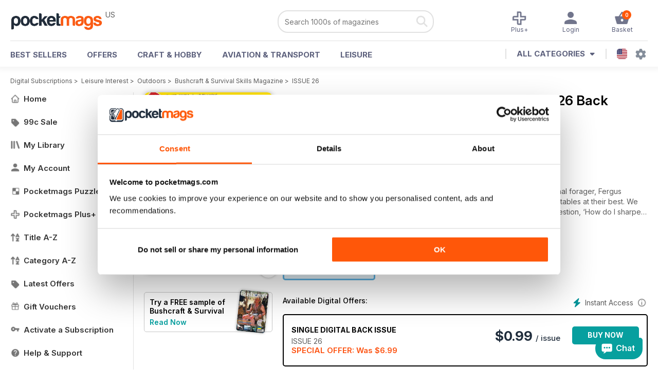

--- FILE ---
content_type: text/html; charset=utf-8
request_url: https://pocketmags.com/us/bushcraft-and-survival-skills-magazine/issue-26
body_size: 96303
content:


<!DOCTYPE html>

<html xmlns="http://www.w3.org/1999/xhtml">
<head><meta name="viewport" content="width=device-width, initial-scale=1.0, minimum-scale=1.0, maximum-scale=5.0" /><meta name="google-site-verification" content="swZHfJvf42deRlB18yklMttKb1FgquGE5nFzlCS-C5c" /><link rel="dns-prefetch" href="https://www.googletagmanager.com/" /><link rel="dns-prefetch" href="https://consent.cookiebot.com/" /><link href="/bundlecollection/allcss2?v=dR0B3jJZKNllJxnuJspBdf_7HnlfaD4HHaaPCUpyBhs1" rel="stylesheet"/>
<link rel="apple-touch-icon" sizes="180x180" href="https://pocketmags.imgix.net/apple-touch-icon.png" /><link rel="icon" type="image/png" sizes="32x32" href="https://pocketmags.imgix.net/favicon-32x32.png" /><link rel="icon" type="image/png" sizes="16x16" href="https://pocketmags.imgix.net/favicon-16x16.png" />

    
			<link rel="preload" fetchpriority="high" as="image" href="https://files.coverscdn.com/imgix-covers/bushcraft-and-survival-skills-magazine-issue-26-362-cover.webp" />
            

            <title id="head_SingleIssue_hideiflatestissue_0">Bushcraft & Survival Skills Magazine  - ISSUE 26 Back Issue</title>
            
            
            <meta name="description" content="Buy subscriptions and issues of Bushcraft & Survival Skills Magazine  - ISSUE 26. Available on Desktop PC or Mac and iOS or Android mobile devices." />
             
            <meta property="og:title" content="Bushcraft & Survival Skills Magazine  - ISSUE 26" /> 
            <meta property="og:type" content="product.group" /> 
            <meta property="og:description" content="Buy subscriptions and issues of Bushcraft & Survival Skills Magazine  - ISSUE 26. Available on Desktop PC or Mac and iOS or Android mobile devices." />  
	        <meta property="og:image" content="https://files.coverscdn.com/covers/social/square/82630.png" />
	        <meta property="og:url" content="https://pocketmags.com/us/bushcraft-and-survival-skills-magazine/issue-26" />
            <meta name="twitter:card" content="summary" />
            <meta name="twitter:site" content="@Pocketmags" />
            <meta name="twitter:title" content="Bushcraft & Survival Skills Magazine  - ISSUE 26" />
            <meta name="twitter:description" content="Buy subscriptions and issues of Bushcraft & Survival Skills Magazine  - ISSUE 26. Available on Desktop PC or Mac and iOS or Android mobile devices." />
            <meta name="twitter:creator" content="@Pocketmags" />
            <meta name="twitter:image" content="https://files.coverscdn.com/covers/social/landscape/82630.png" /> 
            <meta name="twitter:url" content="https://pocketmags.com/us/bushcraft-and-survival-skills-magazine/issue-26" /> 
            <meta itemprop="url" content="https://pocketmags.com/us/bushcraft-and-survival-skills-magazine/issue-26"/>
        
   
            <link rel="canonical" href='https://pocketmags.com/us/bushcraft-and-survival-skills-magazine/issue-26' />
        

<script>document.addEventListener('DOMContentLoaded', function () { window.dataLayer = window.dataLayer || [];
                            dataLayer.push({ ecommerce: null });
                            dataLayer.push({"event":"productView","ecommerce":{"detail":{"products":[{"name":"Bushcraft & Survival Skills Magazine - ISSUE 26","category":"Leisure Interest","id":"i_2050","price":"0.99","brand":"Bushcraft & Survival Skills Magazine","dimension3":"82630","dimension4":"SingleIssue","dimension5":"SO Publications Ltd","dimension6":"No"},{"name":"Bushcraft & Survival Skills Magazine - 12 month recurring digital subscription","category":"Leisure Interest","id":"a_2050","price":"18.99","brand":"Bushcraft & Survival Skills Magazine","dimension3":"43876","dimension4":"DigitalSubscription","dimension5":"SO Publications Ltd","dimension6":"No"}]},"currencyCode":"USD"},"userID":"","userEmail":"","userEmailMD5":"","pageType":"product"});
                            
                            
                            });</script>

    <!-- Google Tag Manager -->
    <script>(function (w, d, s, l, i) { w[l] = w[l] || []; w[l].push({ 'gtm.start': new Date().getTime(), event: 'gtm.js' }); var f = d.getElementsByTagName(s)[0], j = d.createElement(s), dl = l != 'dataLayer' ? '&l=' + l : ''; j.async = true; j.src = '//www.googletagmanager.com/gtm.js?id=' + i + dl; f.parentNode.insertBefore(j, f); })(window, document, 'script', 'dataLayer', 'GTM-ND849W');</script>
    <!-- End Google Tag Manager -->

    

    <link rel="alternate" href="https://pocketmags.com/bushcraft-and-survival-skills-magazine/issue-26" hreflang="en-GB" />
    <link rel="alternate" href="https://pocketmags.com/us/bushcraft-and-survival-skills-magazine/issue-26" hreflang="en-US" />
    <link rel="alternate" href="https://pocketmags.com/ca/bushcraft-and-survival-skills-magazine/issue-26" hreflang="en-CA" />
    <link rel="alternate" href="https://pocketmags.com/au/bushcraft-and-survival-skills-magazine/issue-26" hreflang="en-AU" />
    <link rel="alternate" href="https://pocketmags.com/it/bushcraft-and-survival-skills-magazine/issue-26" hreflang="it" />
    <link rel="alternate" href="https://pocketmags.com/us/bushcraft-and-survival-skills-magazine/issue-26" hreflang="en" />
    <link rel="alternate" href="https://pocketmags.com/de/bushcraft-and-survival-skills-magazine/issue-26" hreflang="de" />
    <link rel="alternate" href="https://pocketmags.com/es/bushcraft-and-survival-skills-magazine/issue-26" hreflang="es" />
    <link rel="alternate" href="https://pocketmags.com/fr/bushcraft-and-survival-skills-magazine/issue-26" hreflang="fr" />
    <link rel="alternate" href="https://pocketmags.com/nl/bushcraft-and-survival-skills-magazine/issue-26" hreflang="nl" />
    <link rel="alternate" href="https://pocketmags.com/pt/bushcraft-and-survival-skills-magazine/issue-26" hreflang="pt" />
    
    <link rel="alternate" href="https://pocketmags.com/eu/bushcraft-and-survival-skills-magazine/issue-26" hreflang="en-AT" />
    <link rel="alternate" href="https://pocketmags.com/eu/bushcraft-and-survival-skills-magazine/issue-26" hreflang="en-BE" />
    <link rel="alternate" href="https://pocketmags.com/eu/bushcraft-and-survival-skills-magazine/issue-26" hreflang="en-BG" />
    <link rel="alternate" href="https://pocketmags.com/eu/bushcraft-and-survival-skills-magazine/issue-26" hreflang="en-HR" />
    <link rel="alternate" href="https://pocketmags.com/eu/bushcraft-and-survival-skills-magazine/issue-26" hreflang="en-CZ" />
    <link rel="alternate" href="https://pocketmags.com/eu/bushcraft-and-survival-skills-magazine/issue-26" hreflang="en-DK" />
    <link rel="alternate" href="https://pocketmags.com/eu/bushcraft-and-survival-skills-magazine/issue-26" hreflang="en-FI" />
    <link rel="alternate" href="https://pocketmags.com/eu/bushcraft-and-survival-skills-magazine/issue-26" hreflang="en-GR" />
    <link rel="alternate" href="https://pocketmags.com/eu/bushcraft-and-survival-skills-magazine/issue-26" hreflang="en-HU" />
    <link rel="alternate" href="https://pocketmags.com/eu/bushcraft-and-survival-skills-magazine/issue-26" hreflang="en-IE" />
    <link rel="alternate" href="https://pocketmags.com/eu/bushcraft-and-survival-skills-magazine/issue-26" hreflang="en-MT" />
    <link rel="alternate" href="https://pocketmags.com/eu/bushcraft-and-survival-skills-magazine/issue-26" hreflang="en-NO" />
    <link rel="alternate" href="https://pocketmags.com/eu/bushcraft-and-survival-skills-magazine/issue-26" hreflang="en-PL" />
    <link rel="alternate" href="https://pocketmags.com/eu/bushcraft-and-survival-skills-magazine/issue-26" hreflang="en-RO" />
    <link rel="alternate" href="https://pocketmags.com/eu/bushcraft-and-survival-skills-magazine/issue-26" hreflang="en-RU" />
    <link rel="alternate" href="https://pocketmags.com/eu/bushcraft-and-survival-skills-magazine/issue-26" hreflang="en-RS" />
    <link rel="alternate" href="https://pocketmags.com/eu/bushcraft-and-survival-skills-magazine/issue-26" hreflang="en-SK" />
    <link rel="alternate" href="https://pocketmags.com/eu/bushcraft-and-survival-skills-magazine/issue-26" hreflang="en-SI" />
    <link rel="alternate" href="https://pocketmags.com/eu/bushcraft-and-survival-skills-magazine/issue-26" hreflang="en-SE" />
    <link rel="alternate" href="https://pocketmags.com/eu/bushcraft-and-survival-skills-magazine/issue-26" hreflang="en-CH" />
    <link rel="alternate" href="https://pocketmags.com/eu/bushcraft-and-survival-skills-magazine/issue-26" hreflang="en-UA" />

    <title>

</title></head>
<body >
    <!-- Google Tag Manager -->
    <noscript><iframe src="//www.googletagmanager.com/ns.html?id=GTM-ND849W" height="0" width="0" style="display:none;visibility:hidden"></iframe></noscript>
    <!-- End Google Tag Manager -->


    <form method="post" action="/us/bushcraft-and-survival-skills-magazine/issue-26" id="form1">
<div class="aspNetHidden">
<input type="hidden" name="__EVENTTARGET" id="__EVENTTARGET" value="" />
<input type="hidden" name="__EVENTARGUMENT" id="__EVENTARGUMENT" value="" />
<input type="hidden" name="__VIEWSTATE" id="__VIEWSTATE" value="3jreUqJc/gbXZW01KNSXFzAuIcHK/Bxdvl6byNPivnbHX4gm+bvQ1n/IwwUz9EfDxl2++0jyRk6lIBJNvAGD3/[base64]/OYudz52Ogq0tKXLaF45WZoEiYCPSLNqiliL261WpfdDJ/4vEpQ+3aJOjjovPAhT/Y4joIXDrlIo66D53qRetlM5R7xsavVgZJ9pOIrDDTjw4evmEiKdjqrKyfsxL1pjoUWkGbtudGqPZEx6q8nUzTiEy0eVFDlzeUTfyQJ8UCelXr956dGvmLdevRSlVUOEjWpE8CeR0i+hBxA96G12v3AVZVzPu/lfXWSCSY3yOGQp+jTnDc4Z+sUBdd3qc00m2O5pmbCoo0jOIfDVF0H96+2t9AWYUYGTyTE7QMAgFRQzFH5lpkVJqWH2YFvRhLoj7FUBJRhIrbmghp8tH8J/FX9raj1Njd/5eab10lKccU0jTtq3aLD64WvJjpKuTtMZd7D3GNZGkIlkJLVwCXWjAfIbNIjJS8thB+ASLy2WzDZfxZP9cabTuEpglz0ryuXICqr0jrixtL3nBnv01Spg9KEYK/iv6sVe5/izB0kRi2AjQzNqe1sYpAKmTbedVbIqSNHBvgpt3p4U3kOGCFLsoGdcxySXyH/tW/lhftGOg8jNYDwPpURZX4WNA/[base64]/czZrW3AH11jwRfD4HP5L+76w7vpZg2Xo4FNgcCNq/oZ51REePD81lyOGftduUEwd5qjKFR8lARVZMESlMDrV0XR3CdYSSXJ+bkcI3JE9dtCCagS0DkFbRUrfsoSP65SXbOWtXeX/KRwdLGsru3MsXbKV+PxIUXVlWQMRkDUkNign8/n+MS4Su/TGdPdulaglobrSSIch5Rbqm59dRBLjfRGcmTOoBLN8Ek9P3CiE3fj/GvCF5yZ62qydPY2BbKmcKSXS/M9NQdPMRD2cwacFt5lLwlclV2pU6U8327lOhRkKbhOLcHI361fYTWbXqHJXZLe/ndPYa965xnCld44ckgCY2+Gylb1Zoy9WWkvdtlA5ubZvAXmFZAG1149vGimH+XVkNoFNedaA05zlEJ++x7MEizZ0oJ/GMzOFSo+AtKcqC+xF8ZL2rL9GqWB3xerPipI8RBdXCsB4aLeWGXQnaRmhLyc7lBHwsxLum2EGC6+nnsgej+BxVWzNEgEFP0VnBxg3oSPgpPskR0hHdRC0SoUT+ucbOw/IRoEnTOjglKnZXINtDFjYygEmE+vc2fm+PR11dF2uy/eiXSMea5SZYgO8Hqvxkt2lo/FIGyixEpnaurRpA93zgTJofZrHPFKsX0BG+Y5tnlIuzwG92zDasQXqs2s4hZKdi5kvG3QprC/V2cQyOrrdiQmYeaTvPf/mf/HBMdBJNfPIBVtXjDsx92+MhvVQ8kZl6pkeKnKZro5wNMYyrRsby52NduCxaarrcUfI4qzQ3V7EjqrFSVflD755fQ4JB7U/5gwo2HMrr0ZfpQerFM5rLioSP8Ti+hpbJOJY5/08mCkmhOnrzIE8TYGfnq0Qq4mjLNU5U7JRspZsywGPaWJOP5V/OeM+kg8d4XsXFJMyo6tuIpJxBYuTiVDFyq3XNsk4ToOGe63tKOK8/m42nvponyW+FdPapshZGiY9TJ+H/4tLy99dgvkF4XsKBlXw7YVyXSdiAINJ1IH2LOqazRJp5gzcD+MHqGlZR81+iWOmE7cKQ5PdvTMoWf4p7hCdbmWrBUfGh0+A4/bpaM5rwdNa5LVQmhsbfGsLJdNmo46j61gNKYG5YHHJpmU1r/CBXT7Un2So0VB2QFCuvj6DHLwDlRl9mimnKT6ZX5gcxgHF8IAD+EJbZGxU5ThXSMv6hMeIe+V25t3r0MhRzipb+VLXjfKsTuH77j6O8wkBJHBucpbBzgvOEb1OEY9PIV0O5NcdYtKV/NPN+mt2wIxMvk/EMjcmur2DTFa/peskmHEV0SCRI2KdvqcgOI+hCOy0/qoaWGPFubYL9dLc6EW6w6jJI6kTL3zwjvS5fS0PH1y+i+ePARwaxvRysoNpxxdf1prpN2slAHVY+eueG1xBDrZTFsFdWKsnj6OZfxQVoPWRta5RNk4MfI2qYJ7CCIacHdJsqXsHMMN6oWyO8zCUqwQjpvuDoou/MdEkSzy5SZr07WLyQu/bWoEnt2dq49OjazhhxfkFHKK4xsbIelVXu0+khbqhc1jrVLKpmZ6/yij2xMGBY77dWzE1ctQMwZ8rtd9KrWpMUpPwaYAZnPeIX6tNpss9M6Fidu50tKYRS8U+St8zB2wnkoivmmOTWO9/nQlX8v0Kr4DZ8EzhkD2Y+Q6qeRTtIXhHRgmD+tj2clYGZ/h8pnkgFzDbqpJyRYvexScijU1HY6F/PCSfUO3KuJabiLNoo3nMK51tXFK4z8ajD7WDMpIWCZqboWZDZX0WmJBXv+CBRNIx4koXwcPJCzWvU0tefHWIBVLxFQ+nYSHQ2zfQLhb+z2WCWx00padlnmGhal5JenepZhpkwBzhe2Ul+JQzH4JBceXXB7/7UA/pYvkeeUetzm/0dvV5YImPDHi7zMk0WllXbGsk1+LtZ8l2qdoBsg4zqe/NvtXdsto63bSIuMvBk3wK7anhpZlG+ReIA0QU3H7/xvhQkBoIfqSflKQch+l6iUFUdS1IynKVKVuUghGUZSVNxELkUua0C6XaSnyKMvf6vInvIKeaul+VfIoPQcBmqAn/yx6d6ypcr5vPmSM8L9NnPHdZpPxrGl+anR+XqdFJulCfS2t0Hq3gKxz++R6SowTTHke3pijjJSSVYBw+NJc8Ls9gHuZQ3sbb/zaAJ2aCgpS9ATWb8QBw2aXp2wmf5HxAYZqFrFtFmxaIS/aLATT45ZoUSq5c/80u/tpX5ABl0dKRkR2BYgtTqUFG+pDJHSx34A/XjgQGPANREk6QksSETrcpLN3E5GHz4SoUWwAS1rk5Z4lWyZAWhiyuHgY/EaAOpzisDTHGwfkdnWxiZwP3hQHkDp/ojaKT1rP7Cn5sStqdnu4gnjX/HWk1cxql6buRdNagL1ifZX8qN+sULsPRY5Xk1EHyYNyZPnXBYHpGZvC+1lh3yx/AUb1D7lmD9FWKnDK2aKj2hDssa11XzymyuANwI/VI276/8NyXlxTd7h5Bz1oyHkuRkQja4mWhxo/XBmYBj0gVo2HyMe9O5Ka0Kkpn0SHZ/iUwXACToYjEnluH0quv7FL0icATr9FFXlNbqZ65/YaQJTfSyq7EOvDeeYfihAkeIDezTIbJw5m7riFmpxM3tOZDH4R2e2takfZPxxAcUBzjjoKBrd5NTr1EI2Hn6/tvigRmxrrnjrlJORDI8BVffXoExu0EHxhOO8d3Ro1i4vc/04HZt9jfWZAs+XG7LlZV0CPDXgKadWd1vu0AJqLhLmSPlo/o+ttJjUMB3Lw81T0uA8OuJReJgf/LMyVTF8fPb/[base64]/RpFwp78EJTATAkZWMHHasvzKAQ7kx2LEHyNGKaU0VeKZML5by5rnCnHzeUfQsb9ihUMTXuDUK4BHANtMVSU1Pd8F0y4rUklWqD1pVl/upfWdpjna7VmAD1XLMJ47sOy7UW/y3PYNTXtLT3YeJnc6ffIfJG2OsxlNJcPuwXxpopIiOCAgjqpjyFn/Bkkqy4wylmobi6+aHx/Lvlq/fKF9bZBQ5DllT+GQaJhocpSzaKBYmluChWvilT7gk6KV/rckVF4OzU/QTzlLAdb1OwrNCRd0CW5O1378lyEl8f/KFsXglIIyFZ4t4PjtNeji1CB9A9zwEqap1kb32WkJcIYuH6CoQ2EVSj0Azv/Q42IvfC6ocVCS6ALzJoPAk9KhEiaX/8/BCxtNgcE0zfaRbwC86U5QP8aRwyqqI/omg+yn12w9gojUXu1U/cTyOXRMgwaCK8qGkCIQqcRE02/zkag2vT6+m5+t9HGrpZKsMNdgRA7ZjaDL1UgXykfB6F6srJAjesXw687siyLBcMpGfv0fC/F403KcxtiJF/WxVr6o4vh75XQyuICFt3gkpioFkthqzIL0HMBpl3UbdN9H0kpLqobFZKgyYzTqu8ggpshw86hqAlq1ILHzjhKGkK2oPCSJJkhElS8+ii8T6Bq45Lo7LDQBTJRakl36EocDZyBRRAN+03ziM0XrAWcU4TNdtVFHNUHyi8K9F2ShMnm8SwJmluqLN9/wyJMriLibSN3mA7/EOIVT/D+4SQAvLO2GCrgudTtbkw3/fPyUylbOAsHVg9TCtPa/a05dGBb8r48yjc3DVDr6DUCNrXAAAMqIs0zQgVPmuOAuP8TlBVqAPr6zseT6St9/IWY3JeAuZ0p6XmyVVvYKaKlJQJpfWQikDBi9zRH2KyR8awFz/Tg2eZLKW+WQuCnbQ2C9jw7ErnxbQUYtUleLajwQ3Eh9H+Jy6P9B9KTdHcgSnHybVEN64tmv+0yBKyGMaZq2eYrXdJYyG7Nu0K8G/UaIM2jw2nKVxjCHwDPUiiKfz9f/wkYUeIdRiu0LgMwNa+0vjWGnKUhvDOCtCpu65MkrxMG58Hdu14D4bdHRO+WtSQ7wZtZJW78lt4LT3G47miGldgUoZQyBZqxVVyowl6xfb0LavNmVC61oA4MMYhzo4iMO2gw4OquYGGfv0Kaj+cVopnD/2FR86lo4R/BdBzqAGHt7cQ7ppg3AT8rWdQ9busDbMbxNOT53KvrJRid+rN0wPJK6nDuCrTY2NlRrS1cWL5ldYg/weJ18hwEaQr7VIUUzhsxAvhUHlNbsncCnqug7hMh8kDzGgqy8GYneqgEYU4c9ZvbZDc4d0RNdatJJl4A+kXRE30lW8bf9j5eHCglcukkgty87emldjIUdA10xj2BUH1Vj3yBNQiJlnci7PcxDNdZ/ttgXGfmBjPL1p6lRJfrh4USvjc67F/4Fa3Qlu/OoDdretEGZ9DI+gZitUUArejVPo+q4gHrK7KQHml3+oCL43FKxOXXSicflui9zyv2KnZU/96eRxKtBPokdBJ5rec6gnBpXCGrqrn1VJVmm3lYI/7Fzc1Zjw89eeRRkxY0f2pTSNh0/S1vU3lgUdt3m6ZsWGRL8qhcn1L6/t6lejOYDUKDgyI7TohqMHKOivYty6JVKmi07uGZCK02AP4pkulv3//FR22cwydZdQIG/mhv/J3Ntx2MOVe0lcXZnrYmkORlxocBFVkOwlO8wt3acpuTojHRdnefsQBbf9VJ6W6CZFtASywpQRglIwBLJAY0IqjnWlV8weIwUwjfTZ4mouT0ErKBluLg4IzGjD2MCi3w8XDTR7O01JSKs55a/[base64]/FCZkLbvWoXiadoX71WwhuibZXVgXCWJn60+zuCgdp8SFk2P9FXaQXkeMXHiGFiQg5TaDdR6ZQUlrLDL1oIbqNdJ+k+2EqsNNfSqCifaHNh+hKlq3K/cc/wR6ZFmW5I4ezSmbookHKtSykiaZD+0ADFMP4Kb5CgQ+d/MF54Shm9jKbbDTJNruyydVO6qN6XaDEG2V2n1VDO60n10KFRmY87/NrlHndB4t5v+AHCippBx31GoYx07sujtL0zCMDTrtYWSlhkaEZdf03H98q0vid5xZpLj02Thy251zbAKSVdPj9Vp7qxfIsySrCbiI9PKhoTrKKZcEsckM0ScWAaHChUD4QUbWShBaWvAHcqUAILvXD7h1L0hsO/PRCWjxKZnGgoM6J3j2j1EbzDYYL1iiw5xW3Jgz76U9VSrTozc6flJPd/bDgrqSxPIi9/[base64]/ZHh63cRZ7DBn9wEWM63z8AAKjf6m2cfJJww8W7KPQQWF+NuYuSf/RHgCWCZxdieDdF1ngVFDXKtU+lmDxAv0rVOWXLOhWZTVIkyRz/TeXdBpHKfxmVg0JyemdW9muk9+LtWIhDR7pup16ZUS4+MqGPtokKxulAussGmRmln0ZigD+N3Cc7kKr9RiM79LRZ1YqN+yzHCB1EdeX1J4NXI8RXMPrsWnGxxJ8AL5RVq49ATOT/YD/tKPrLTIajFdUuaCoWy+JsgdvLIiJVUba9U8sTf1MJjvgUFyJBytHtFpEdx49gAeNwzEL2BA/OJ9yO93IJPAkGp1sothvRR0dS+2dpoYRFl3q5J+4dNx+A1TmqT/KgqTeSp1ana8uq0qDVZn3/9SSUG+IfeBvR/[base64]/CGWaN5EsB4H/PeRb2qGyz5Ua303BU03z/unci+KJIgCQ158JeCA3PEXw/4GMDkjykTrcHeu9uRtKQUeGeDjehOeRlRbmRx/1/Pu3ewW1nVIi6N5FGL5yX3th6a4etHAFxbJpgBIhl2ZMqUCO40y7YKKvu5WDERhERkrE9hsyPitWvwKMM6eTE0zndQOjvbrtzTde6UiaXekt/EoGDa1Pc0tIh40T1tlkuzCEGCRH2vPmY5k9SuRANM3lvGzqH9dj/uHvB/A8xl47QOcBczsMKDBAIJDBKhrRxjQG9iM9AT4FmyjjC6JOgA/kglcAa6aB9zcMsU05iKSd9WEv/wDAh92WXTP79NYFaHN9K8ja9WBVUIoDoPaOPlYaaZ762n23SfkZBVs2r6h92GZkXjqqURFM95tOOt8OngjM+1cOAXzeytmi5XuOGqykwQtFonmoPGlh4HMxtg9uOPBacY3YeZSYtTVQHmhGy/0abVsFuzd1GVYpWH5KWX/oZYvGBpWUL9VwhodjzBuScUN2fh3CXZ319X7mMZVkUIezLzAN0k11M3qJrX1iTb7aH8fvokcJN6YbVuNUoDNteN8jcDLW45GUnSWkiA1qRocIAqMYqxJuJLXXcdxajqRDqeXObFL9XN/hjSOy1i0LG7f6vgTfJTbutef+C8luIVhzacljAPa0IDBy8xcpZ2ZIVJTR2Qkyq4R9NjpDKkWZyDIYNfLdxN5WvltXeAymDpG4PB9lFSnLuoOmhguN/I0N8njhNqLH4D3gU/PPW+a//BkCTlnlvEECFGKMBRUZF7KK5ONjTckKTbxPUQBojw8ONAWc1UNlkaQIaLRUddDlSWy6EDnWiyQGosOoBE+nPC+xuN1glfIwStzA8Z+BjsbZV+c1JiTo9Rhq9KVQaaqmo9A9qf7lID6LIsbzZTP0p3EejQZhkElvCJv3xuvUrucMQMspiZAacZf7xk4KRPNTyY3/v7BOo5yN2t9lgaMINiQzLxUA6KA+jFbodt5+AwIsDXglf1ULmMl34dMzJfOB88WkdgCPJ6Ab78qFTJRXVFMo3EVrpFg4DXNtS5uu4GRLxqhS62cPb6igzg2uIsSpWjWg5feBmC6aXcmQAs8JbwDSIsojbgS5/KZTxkGp6zSVU2bEOCE8f71Rnp2pM+bFymNKIakpOJLjeqHltWj0X1O2KYwHM0BC/7+ehvL5uQ6YYNgGt37A/klNzSAu6hQDXvhlIaZcNhm8pRyyF0QNCQXe8QSHOHRwCvGwykC6njh09T2CUmolQaLCfo8WsuyTkg2bxzexGWJZLMKBfuDoOONN3lxkip0gqN7TyPcR8ekzPRqG6f0ROKCxsYnDGUxIVfS8DAU/JH10slbiRcZipXRaJdctBFmUEdL1Jzv+lJRXjoYPVdZZ6og4Wt7bMh4zTXIP3C61nlS3dfgYpZH24OFP/JhmJANMxL/[base64]/JPjbDwUqadfYKeWXHZlHxk3d3TU9r6iVYi86S2TDwyG8Km2C5pRSI3jCm/9YVnPZ4iPMet8k/paCc2PNTdMMbSGTqSaPI2XQ2/L+w7wbBO3wyTe0mcXRfggRm7kC4OqI8/C6AVjRtL47lb7V3JCipDNKR0/pa4de8s70efCErsCZE8xFErtoJ4zJDBhvvXCPZZpZAf0q8wQ9PBTkJiqr0bt/RjayqZTIW1EkNbQG7G3mNluf2W0acaSuN/Hv565PoR2OLHq52mJtNB3PJ+na4mFXHDnDgVqGBhvt90fF7NylY8slUmowi9DkGUqEltHBAJPmJStTsq2Vog9RTehhcb7cms0FbbiOSCxWWQsE67SICpcjWJ+pIlQBvA9E/mfYIS1H0ZYuWK8WLveIjVAaaXc5X579yNtYbdgxVrUUcdfj1xOaJEK/CQDtWiwCCGHeAJq45led4WoZQ0r9M80lk9Ij+N3b0yqDB56EzUlxqdUOEbnmOQ0lNd4+JUdfcfvbcTUbN/6qi3euEOBxagaThZ72K5i1xmcaf0ANEV9uyiruAaJx6w7onhSuKS6Q9eAU1B5nF1SlCAx13OJkmZpT+94wDX/zjyHzHKyEP1bC2nEFa1Lfn265an7mgA70MGjCzyGXx8myPpq1eqxMaEvVEqXkp6iLaHycpFIw1U3y4W4ed/[base64]/D1wuydd4OUiYsigoIIDMQ0NZuA/NUrvPWoDcPpH9cXJBam8aQjHt4ZnIiKXUu3xTFnBq6X8Exbcm/xz/9XUhjWtrcx2ypvR5hM9ASvjhUlNKVLKAZYtoDfakhHWzIabtKZdoqfwMzwG3s9rtVZODxloXPLdsfOXmOaN+S+4sEzmtEYruKst6PdwP8pYDoRNw49dGd6jpMZ08IkIOwYAvp5fWc0wgrFF1J7Lm19CibKF/7Wlh1bh9ONgijL3fDE5WBiGCWo0pzMCgRTig4i87gm2f1QayB5X39sHeqBgR+IWfRP9sHVSONamEsGzZwHGsVV4uYG5XWjWKAbV1nFu0JWR+Fl6toUGHRG/[base64]/PBp8SEyge6flVJcLc8TvgwyT30Cdo10H7LIPbfRSJShP0cC0KeJ/obPQZB33a4TkUWzFQGv7JfmJUBwkcdtMTxkA16QgiGJ06SSoV01usDtNouPyE8cFHR7j5OfOwLG7ZUs4XLzS0pRWyFG2BxE6OZN7iJGWJdhmARgZaOWGaA0/dZsHhbGcmhkqEDXs2IYiu/u9cJsvQ7lKBYsv5ImpVKpibtQ+gh4ozjfaGQJxA/z7E2KIjos0qX6sgOPrC8HgwhSFo4H7D3Qe7PrIsRB8oBuHx/2i0pyAbdFhlNcS+82Keb1+dzWwdT+pOOBt0eACFHw4VVlJv+4r7AGkoksKo5JkREQ5U+kWfU22eU+d2qFyZeG8FJ/xBlAc3QXv0S3Z7oAdqvr/gGLDXpFG/wGgj/KESHyM+JWXIDNmDFZsZuE3g3/lA65+qQG79TqfnOcOg6Vlpfd4RHq3NNSykKS5OjVOnwNMdl1HS66KNQKVfty5XfVN71oH+cvF0vLtMYvxefyT3I0F5WvGYr/a5+kWpz51GirTofLmv4jLfIpWXwvyFMRfYQsEDy3VTd+VLJX481DJRBuX37Xz4mNjnJ4gIOP0tN4hD2nZncY2lzNzIv9oc+fG7hv9FYCuaKtYhxp9P/95fl1u2J+yoViRNk/O/KirSAX4cnckUtXYPzvCzIeSPKrSoVV098P70zT6kdfRowS3vCMQC92bCWTEKayvYsykvbE8zMR47mJsYEk2spOyVpfvpUh1dVvBg/w5sjle3yuAtv6l/5UyhXx8eiB7tj2fcjei43Gx6jaJ7CMi0xm/KMMNiUzhpTypZaMYGhd/rK0tXFfUHMn5JhxmTR3BFWq+NRJ0jwLDj9HFaM/o2ZGW8qurNO9I6jk+6T+m3izLfCQbjQ7gt0Mw5f+vPA6GWMZqZ1RLG31MBfUGKfriIdWXtTcPY2ebIw1p7Rld4dOyoXNNJhGlOAuRoBnT3KCXgBK6AxCpd4X9SSg0NVh0oIyHYbyPA3pqtt9H3LrMZdtJ+dTy2V/nHW4CVmSEgL73j3ZxCK/mkTdQZx9N9sT0BFWQnqJhATt3F2dV1EnXfslOm5AeuIeAnuL1mMp0DnNavceKCzlmw1tlrJ/rHXNkYWHQyWkAaLRNKVgqrDpQWp3wkHg2/Mvw7Jc+WvY+3hafFDlyfl9W5UCi0686awO3hxnwgM/TzVTenDI3QIH8GWzEaOcmYdoSk5tVJJkKP5Sy/WQjeQnUYnq24mCJ27FWKUYrW6fAHBg7wVKuGorw7j6nTRmKyhYiVeipsGWh1d8JA/nIkS7PvTullaK8Jvh4MRhWpfsVtqEymm1qab5wsU6h5SC1ALV4OTqG1Duzs0r7e48j4rAtgRC1gNPnF3/KLGGhPPMuCVCMELtOz10LQ0Gd/6hMWQBGei13HkQnFs4SV0N4ZP79glWfEAIbV2HI2BwBrs4qtmp9wsoMN6qpAED9XEdwssAd6n+pJWOamE0B8TyyMTkrmP5sZR74GchBfDGHL2u0ALr6A+Ypw0NqK3mZJcf+9m5/yod6dydXHEAaKXlYMc57psi7Ok9qFkDOLIQXPSl1Pihq0rJQ3ASDqc/IbA4VkErxh/0pVFJmucRRWsf6fBHoI7KFOefz0Xt33b08gI5KHVVs/p+nvSc4NN5nPkNPnPVaj/BtWzIpvaEN3Bj5nkwelgB7Op1FRm2xhvSHrQV1UkjdZyljDB1dQAlV2R2m9HQHbjdRPdMvQ5RvKHYjp+K7zKFS4I09qtu2VUviBFKiQKAmxNAb1lkimcy/[base64]/xzdMAdZbvGM/LNdSED2VtazmthdZlwFWwSVQZWUV6eIZQr9v3gYU8xi+E8yXhWDSrI+4Rg2/EhwL5GNeURzlAFkki554taVXtbmkU899vSMpHMkxEwJnsmxHEEhjZmkG2/u3xloOaYYT+3874i75/EWZJUOuZ/[base64]/1FEWM2kRbhIuCGsTShzyFgJnjCdM4ddNwJ00+EskuUvwe8V/Ey3ZOFH4XH6roMZbfm2Ym6zNYz6W4/RvdvvJuwa3GK0bT67yGjKi57B9n+mM05QVhII+IuWeZcntYsNOgQ+Yqh2p6/7+/vTNhqVpE3W14StHkwtIjz5FGU/xgnWG0G3QXOrKfBvZG+NcvlWmMxYJd1VbNyme/SvqPqy9RFSUzgli6cONlZ4XfwKHo68kdlfQA2HTxhcgSLnh5YsQ9XDzMGg4Xwp8IV6ZJ7EKz7bOEO2XTP5sqAP6GBkzdAzuyPoTa1mwOerhIj3ZFrzzsxF5CXDDio2HuSaO7WPq06k4NeL1DCrCxI6oqvN7bmTIMD+yriMcGM3QljQa2l0K0SLx1RtX5Wmjkpv2IOH0/Qwyj00XJvJoqNbcs5dADj1e9ji51SlTaQVzYIkRfStjIIJhyCEiiUwtcdwp4D1ZT9DqymU3SDu4TyG/SfyXVv4/o6fvLXWRhsYVvYQzwAXBrzEScTpBwGYHvF31Y9DVip9TR5w3b+ZV8qtdEeVzf0B/6PhWLngPHzcMdd2gpxm9jFgKQx64vACQedoAGbArJMO+5CC7eLUmgA8bX9NPEjOYTXoDdQZ2QAskVrG2WQVr9Vd6f3ZYMzZMDq/4aFVG5EdbShzcc6bzsyjDdrt/1vabxHhoWdorFg4onNCjKDOQXKFund5s9HzWrFg/0LSIJ2CXRRgWKARfbnsMyyf5QvFvFOU5RAzVYQWBOT+9RTxaN7i3DvHWSMmkq/aieeyKmdJ3qImQTTPFIGrqxUTHrh/5k7Hzz1vJCj4lo34qxbIaI8vGJAwSG+k3EeYldj+S7zGu7melM9v/sMYqOOppNn/TBX3A+6qKyDYjivaHF5dthNi28qEPPffsSXwuKu2rxrtswExS/E7djEyeN6YwHZGPcHHl6DrwL1m/nStA+7fnEcvoFkRwuc8wfQvXgaug2zvGYbyE6bgWxrNkDn6G8zYcbDW5Kbg47vX28nLEReXzxUK9N5ij5V4g9z1QMr0RbY4SQ6QnE6jpNQzERWuAdhYL1sUEowfHZPm/qe51/EtJ/682vjurmR1/v6WcRjQgkno6P/79o2BWGh2xs0MdxhNiJzcgr+4Z5mtLJo5WjD3UuL07mmakHhfXbuaXeMjX0Mba7xfmaWWmdOO8SUULr8dvwVmuQwEgk2RcmbMoXDGRo7blpMfJPGDSd7/dmnrl5Oe5l3W7YSrWbParf/T/MfBLonP8yOPqFjFOllH9CR8GgXypjliZxLaGhCyt2XDvqif9DvfPN+FuCDwM+lIzcYweCcnFcRrNpSiLMmrDXo7Pz4eTdISuy0QrSFuacd4Glierc7BJkXJwEdUHZVt0EhTrgl81zKLFN5416z4JtEnFLOvZbuiGLBkJd+69sp+BWr2maMpEs3v/ySpteXcP9BVPch1IgW0l9NeF5OJk6Ji7xbgswQB+RbSzfTKUKB8Ee43ZPn/rBYldeCefhHhRXmv6hIxKr6g1zd4Jni5rsqzxhGcFS+DU5UnKTvRXD7h/JTNoPv7VouPU5y4Q6iZbxfP3zFmLIXHpfla8fMXpzpaDXOu+VlFH6DPVl/oR9E3OVr/0+MZKt98BcAvZFQxsH3Ju4jnT3soUztQ3r9EzEVOoFyyE/hiBQMxQZkMJdu1usySjSiMIgpcUW1sSz3AOAbaQX4qScJsQFsc13yC1WT7Xh/AahiiXP1xxiShNprjE73pI+wyN6EQ+llKKGovXSDAuGxmfWEcfUaYnGYsT9J5I1AJryeWJw3XhjvR376jJ5jMBxSuLpSQmx5/Yt588JVaCgX7hsGgFfqldQbiQ/NeI3wBxXKtq9aNzmOf1peZgitnL2kV4JlK0BhYNKqNrMtAQiNYVTe4GUD+7duAJwRRU2Yt6rkiBVPnhigfoXmea9gpNd6tD8LeSip4iZJK5RgjacwyL3QN2V5wMk465n6RuoLdhpKMFd5/g4LpB4gy12pkVSl1YaXpRvxbpQLcGzZQNF9Dhlg0O1YPZzlIDNDv3yGYeaSw6+NMTv9H1sDDp74+8taMzuA+riD4LmdS7EsHIkakLIa98f0wly9BMhdPp9qtQsvQGbLRp1jjvI2RJeha41Pj5MvGjlqabi5xez4sbAjS8Il8ywSHkS9SuUm1fa40tdq/COUfPlOB1ktgmVneU9oRFZ5sNdZM6LTlL29nySOBc37lTGubajerZliF68Launuou8hGhQQ+Mhefaj7OlhkDfG1Te1JkuouPD0kZsoTH6I9slBWULu0alWtmcM6Y/O1AUqLhp+da5v6guH7ZpwH3N8fmQ6ZXYYOiMtlqst2O4G/R1GQu7ZneEH1Y4Re3yclwnNm+s2TPAlkLaI2DbDUWbyOIdLtLfTHMn+UaDJoMgd3Ks2yLwegfd0wkBhKZ/nUiL08iBy/5RhTN2C5NSdGzpYAHnCyMJeRIHwlXvv6OMn9DjfyuO1fXg39ZR6/QFQwMVv1TPWMTWB0FWx/8yAutPyhP1+MsGU7KhPVJ/jevgnY75XxZMXwFermDxbUeAZ7C+yFZ8xxDjG1naWza4D8uID9XMp6cUF8qxzuNANA6u47LK4H7Jbqx8ZBxh6gb1f+U91FelhSPUVvWz6g7hS1o/1NjgSw+fIPCXl93xCfJFt9PBHMmK30xWqMdVOBBvDvhboPRURlrNOR4Vb/ymyg2T4cn7d446VLyOgw/G+aoMzK+UO4uUgq9YEDR8jl+xMFyOY6QiP4Gh2AQ4kgB432GRRNgue7o/hK+nh3+0u/YhGyO5bsMhUVRBaxT/zLh8QtT2xk73HCFJ3/T626215xaObPKgOAlzHNvcV1MruyBrtQXUUloWEEM7S3zLGgCvRVUadyu20zW3HZa9G/jNKQ+yBfq5chrNusSAyz0tXefHB2iObpdG85SiWK2IjHTNePZlsCGDBDXqJOn0RjUDVHCi7Vg7rbkxTjHeB0Wr8LjSAn/Pp3kah3AtWsKI/H5gorMzTZYFpJ0JZ0zM73YqCRIrBGnjU3Sye8owszBKbf9S8ezgDn2PeJVyFH5jzxxMre+5HTVaNQ3RPJxYHwWy0JhkTKODaWMjxjefwXTzo+tjhbe8s7fNsf26CdHvBfAw6XoA5Ki/PHHFsjpCReo6aOYbqRwFAfnI4TSJYsxEWJtrKynawd5i5Dcarf+XXUvEakSsRQTneOhyUBIfq/V74SOwWGo4gTOlb4ZUztxObxhv7QmuRZll4dPQGT5XZjNa3mYQkpPK5nELGo6GLbUIh1ImtFpXb0XpKvvGz7W4t75+FtOXW4HxjJSFzCAOGxZh4NfvtVG4QfYeNVK2Hxy/FFXBC2KFFWTrG4JCqX1Vr1G9ZcK8n4CHJgFMGgOVv2pW/7/Lo+0gOAM09YSjIpm+6PjAqmSlONMO1+TBLAcrk5KxNEsZg6WgBOEfpmTB8jrJhe6yhz+tsJpVAapwb76iHN7icvs91Xi5p7cjTAJp6s/faSt+q3IA/JQDw4jHqlhU/nrhl6VI87n3Z5imyTMTLTrSSapQ5ON6l0IHdWd/GQZlqk5Lv0KaqQGshW+WHO8wU7tHbCnpHZzHaw+VoshFBmti8mReOY1u4YVfWr0Ygmmn2ngVIAHLlgZzLEtBAGQr9NP3++6KspDR5m+El1AGEoRD6oqwGIvcjx2Jh1Q8KZTjUqqWbQIWJ4mq39hS7K5ivQRyWFiBvg+s77dH27pRpe918n/zCfWu7Js2UBKOaIzfSgQAVmt0d+0JS+UUZu/YmmvvcXMruzd4twpVhISKFOU1Bp/T/j/j5oUHPyF3YyecGEYe1eXtdOJFjjBD85bt+YZh6lWkiwXkh9gbEf0ImndpN6KOOkZlog7+xHI1WTAKULfFcbSX07icgbNX6EmidSaO42T60s0bhHl/1SxlSi84ZkeH4nrCrZV/vgOPgDgx+1RdjNdQGTBMwWLugUAP1E9d99OjSj0bNUDg6g4Ny25WhF/7tUCepfrg8YE04RZV4kQ30Z8OZg7NLgwF2pAF59BT+c8EFQ17W5go9PfpkwR+OAxiYUnsX3UOHlRUE+PrNAkbzZ776lOOa5Ad+mHm7/7KhtNO029ccrORH1G8/XFCQLVd0qJ2XNpIDKN0dl8Pad2HzENZu5j1FmJYzc3nLVvsnpmXHMitwBui2NLqmnk1n3VvTvpUhfHE8pKZZCFKmIHAQ3rPHDLc8fGRatqWBTIhjG6Qo/H48BWcusyicj2hiEhcRP16ZqQm+PPUHsUdRhLkineJbD1tyWKPAi0WsEdAzhiJuDdazl0oNQfFILmqLj+3GL5Uk2RInxTigkB09VYYw1ep0FTyholMqzX6m6X2BKUZypldfqL8k+ndzm6anVkShm6ABxl/[base64]/1xstVIdXg9fa31NsGUc6v5/IR20esJ3M8fIeS0a9lkHyUggfJo5tvbn0wztc9Nnb1PNyCw2/3m0sNQPj7cj1PGHIaNzZWhWTwxfWTiXMAikIJukcOyda5610xY9flalrG1t5Z2NEIOQgglVMEZEqej9h0yc1IR5jn+s0A+FjyyDwPTiv7tb+TxBPsF6z2cLSVo+P1LMjbggnujngikLOgsJZUSXyeQYi60Y+Lk3sVVdKOXJ0HlK9CiA8clJqjOMlyvOjf/dkH421HggNwYdHP7LxWupoOoj6gfBuGypyYVPBUxgfa8xlJNfLZJWtySWg8qXiWa044kgqNcSVAlnN2KBoPc9Ia5YWW3XnTlzHtAqg6gRRnL9pBfxl8k5/M/aYpPxWLbQFOXtnaevlkniLerr4kWibU1V5m4KzGnHNW3oCmYNbkgfJ3piEskdcnSZ9300Q40Tb6XfffPlFKLSGdxIqWzhtA/[base64]/BuJUSItTXqRlzN5WuvdWpC29ZHMgcensB+0Rmx7tBj8vspcADDVZQI6zMv+vvLH/n7/[base64]/k+5RYURwUPrZtIkVO7EhQvlHrTDylEP4GTmZCSmUYHZgtsYTEkhlpB5vfwrMiwMY3hcZK2qf5UEjJMGj6RWCCoHE1oRmeh4zJSadvV22QtXfgotXq3xP52/LmJR2YEk2EBTHqR+lTe28W0FyH0WQJsxD87CRb/he66OF36MGzwbBo/LR9jr8Rs4hA3I2H+CUsF9iY3uNgSx3E8cpkZVYuIbPAr7Vi1BJDm8a9LQKtwqM+Per3df+UX7OWPcbrwCHZ8OpnmzN0Xci0G5E4ElS1Jz9wB7MCGDYbTDXKHcaZP0XHCow5PQqi0KEp21cCek3imYfM4oCNBYFSnIozgaEJzYmzFTePQkU/H1vfhfFovMQJIkuiy74+nPUGGGUNca5eR+8mgcg/jX0w4ha5wdPsCDbQ5F2Q+UXkGqtvLYdi9c2fFaSRd7KKqESST1EUcVWGSnRFULiaKVWj3hp5jaQAYmCWbjZOw5jhpLB6gw++B/ZkumBjc2KZnqjcA69LTHZ2SSP8lRTC/6zoXFL1V0e8IYM4sU8lAXzAq6Q2v4X9FRkWzO2zQSiqTNIe/AiBCOVg2Vk5SPVDV0q6xqt7Kdxh/[base64]/XcvHsE6/86VwmjEUWSZrnk7SuYDN7R8C5EY7jYZX6FuXBmd5SzszcV+8I7g6hBQV+OcdF05yajZMbPj/m0KP62f5ABE87HNX8VF9Vm8q80OkUw7anORjmOmaRy71CB3bLy2/mDEWaCr71hPXGW4kJgRmg/+/zICNc/pM+3fQBGXBSa1i6DINrpcEgbc1/oGuYL6+updcNjfaEHwMdb2R/Ln5LYTZ3p4lsGRd35oxzBYC5nNkJOPNxt5FSgqqUzob6nDP0hY5ZG43IrO5eUA/dwabDom+SlrU73v5b2UG/[base64]/b2qPKl2PHRIUPmiPngiur4WM6XIM5miAuBMZ3u2L9O+qBYZ/hYRoZK24RZevzaFIObOsLB54Dvp2ejaU55WKNhzi7TnfS3hGZKxQ9kWybCUyg3W7hAViqz94wPoX1QwfiMrpvvNuh0P+cfTVD60XiI4QSQ0CwGUbaVc/lxvhzrtVBc2AM+ibZV6UeyJOb1REN2iocQQtNrwaec2xnPCxEC/2PDqLFhPdlmGb7WA5tBRD2/c6kzj97IxfrMTUcJ/mndD6X6MGWtc8n1iLuSIrujQsD700FnB3UeQRzfE6iAekkadZdxZDEDmnp94ndxuGfbGxHrDdrYO9NggLmpOz3DKSRXuctkTFSMtlloavNgKdvH6w0twoS6VhxxrkYxk35ZFarRVIwexUy8Q0kFA3l5/eJcq/LT5vl6/ski+rk9U/[base64]/Js8HExu9BFJkb2QYdo7w8DC+yNsQIdoZpUCujtaLGUwfos+V3UtgR67ggQQWCph9AObziCjCfJXBhhS1Zwofc8y+GittHwZjVygm8UFFyr+FRku9BqZ7WJwJ/Y3nnwbNXt2sNCzLNkQO2crkQg97jJiMJVFKfbemN6UG8QQK+JOieAypYp0+lrnVPUKEjZX/x0ztD0lSFdxlVukMX7omspYw1UlJl3aUxlCU45NDZcFofih59G+AQeBjGexlioWFK9dCa58n9yQcLB6q+eGRoooROXiuvn2bgF3ZVrpoRAIUzeuNSmN11TsBSvlm/x+TdxDZArNFzrEtFIiy86/qud2ulkxTBd8RlDnbh8JhVgI3bY0ZVxvbnpOJys1XfcaM9RBR43wOJkLUUtOBVXxOukk9LZi0IIZjdhOP2TlY2BpORB0YhJ+okTSeR7ZQ2eakrIjpK5HB0gTDX/fpERRK7uBxOg7KwrwbTmODPonPmiM6cYaWIEA6/P49We/8Va7S5SXr745dwlKkrlX9DDhrnyNDL2DjXdrrrXrv2Op3sQE7mtvBHaRMEjJZlmZo+KFSUdSOFoEVGT5zZoMFBNPx0iborFbbChuoSyxy7o+fIBCc8C1u0lJHHASI47f32W1vpAXVJJAfDfpznxfLraS4y7Er0wUWpAnoRgo21wx/QO0GirHrsJ7i87NE1cQURAqmzgtRsBCtWApZ9Qf896bzuyM4fQlZZAEE8sQmdiwSGxgW0lDr/gs6jWSBIW46ExC7GqJIdZVLX7t2w6T6VGWaLI8IHgVi07GqEzto0O0E2tfW9rus14nuz2tkwV+8UJ43g5snp9/p9VsuN/BXnKty3jIYqPEX4IpniN5UWLYYFOj5Gk3wWkJKwR5ZqZhI6IzfPfdzdWzfWcZVGoSddkJ5YfIELfzoM4mT+eC2v/NDsPThRQTHw0EXpAZJEZwIt5FBRQ+Ri4kmaD5Rjs6oxfPcki0H141ls/aOPCg379aoIj8sAC71wMtSnKDp+aZtxZuns7/Jw8yOPePAQ3Lx1OyKfvd59VJY84UIMYVDM3hJtNzqyAuCw4AkrERvLYQbUqVDInrKxNQ+mCgpvYfWqnNxEvFCdaTVfIFD7F6v/Ddv9wkbgeJfjb69unTHSBM9uAbCVTyJeZ3aHP7U9tIobePivVHknZADZXyJXHUxDZ6HBQvhgJlbq4ff4NGMV2l7NTyKFzTaAuzqp8hSAMF5USig06zqjBTJQVYmjvkS7ji0RJTEPdkxaSeXvSr3/y9D6uMud28LIzGLrlOwSlg3oEdxWHd9BENY4QaSw0NEJbahtqEUc+U4H+v3xDGZ+Cou8bQD6MwDHzouI1bV2NwHnMEIioCaUIKecLnnr6dx0DjTVf//clRW43JjcmbFy4pXoeaERZ9hKPqsCclOMqnObcIp0DCM9F3MJDy4z/NDQU/bz3ijJWS7A3izPnc/hhr+HJuFFCqKNMjc9FpwYNZPRL5Qw2XlpQ6vVf5qwNeF5p6b+QQUV15oktHtepidPqCty6rbQ6BQcvAN1Mi5KAeuvHeA8RFJN1InKN0jXwdtW4FMHOl6dLuwUE/SWdT4EU2ecMVQTgIJwZBkOMXXHoMLLICvNrs2JFaEeLkqXwpMhLXAKGnTwjtynjfHLTMvm7yZ4uVU+ZLHWRVGm8t6cTZOzu4lBksg/[base64]/nPVa6/LT5snsOzXHClYTEL8/HBaEH2dKJpf+aLzBQmomAepoN9TNCtysQqsph+rnzLQis6ejSAue3iIa8UoE6Cyh5RyuaNdOsXbRKdeS17XR1RxmzFYAJtGx4HXWLMY6u+jB2T+m6yV293Dtcf9A2hVJdxhIGYGwbAWIDX3F+PY+ArXdFGoOPlm+s1LBQT1tJJnmFHKE2Doe38g2HP6/TB7RBJAvrZLJMYK6FISXfJqTr+eOyVAdsPhtix6VgbDSqQs8rOBzoDdTikvJ14yGRlue2MH8E4zX6tpJh1V/namT1H1j4GnF49usddezySGXRK1RcKckd3/QVE0/A7mQE+yzc8dz02BGFWBoso0cEVo74ZfI+Cdae1/Qbk8Goe6aQWgn6HRgC83mir2+wm4mWlBp19K/1/ovehgrfKqkhHA5WwapaaMtcsmtFqEkI3AgTTPovh7TD1PqREPvlURyl3MJa28g3/bf8rspyV9jNOS4VGFz3ttkhXBZFoXyYwRLoLos/LHERhIfD+BfEN2taslS/xGR2hbBA2grDkUsRqqjyxtVJSXWnrSdq0jmg1DBGO9i4mgJjtEC7UNkYmcH0KE3kJ8OWCgO23uJk/1yxlJZyBsCsQ7RcJe/3BB/RH00tgTVzTZO1ybFIblNjS/9hhP5ZNJtnTIb5RjkI3Et/uLg67oJyTicu2UnerX67c6Zv7C6yfyF5yBqnbIIemrLOufD0gbxkrWE+XVP98uXoBt4OpgH/nLbTiOjz2OPKTrHv1i3LL9Lrt0n62P20LHi/th/q/[base64]/aYksL1rQSACV1ldpEI7U4eSpt19EyQlMDv21Qjm1Z6TYYiLm/OzlPoEzR4j1tuen53zZ9e3oXzyf89AdM9xXStir1yoqF1zczC4exgytRHuc4K+r7vw6OFiQXetpaRaXrt3ARFnN6pF5QUqqmOkmaKpGIVvnnvrxrellpRZfTdg0s64Zq1VCNRIP5BluP8hbQr1fTrEJCad/xqhhQhH1GgrbvDs5oxPuks/WC/4wktCwZyWu2dcPR8+LXahzX7I8Nc3QHQpgdDhd41BTBkeShuSFprxK1arXUTn5eM1KjqJzF4N8O6sOREjptagnpfZXLsZ101+azlDThCa2MtjgFemcr8lcq9qcyln3dNQulJhIwE67XmalvB0ftac7i54Jzu0IdizhMLeZ4wtu/vNIE9907+OUFpAMpIMtjS8WXcILETeGJ+KlIo3nUP6SirGhKtIWXcsyc2PWqjzJFCJ1mbD6WRYcnZDWs/DyN5GoX/BP99cYCHQjimhiJRtimnCeJZJEYzTnsIDWi1Kp3cbkOerBYeZIZ69Vt0FwRp5NVv8GAWfEGghL4sviiex8saPVZ4GANGGEasQ4a1k2+iRlxAvgDr1+FeYhEr3fUHeO0HF0a7sWfPJqEaFa31K/8/zUrd3a0kaCCeijsE2i1bgciXffAoKOwy0xYuvh+WWVurDGYgd6RIXtOnPe+8VNeIWzKEx2bgTI/tBoEFSARHUDdjbAhAPWUNezeLFWZcAoYyRjSL2cT9a3Comtzb2BBd9qyG0EWWCA8cEa8Y8ZrOwVcJWu6i0aBwYC3tLIbtp6Khvh9/yYqcv9sNJZqbbHPwzSdm8q2rKc8i6c8Uvb7EBxdW86lYymDfuLW2bQrDHskBUfJHb/T4UNKBiCDJj4Le9RzVcDiNvK5VML/q4NNWfHCeU94DuRK9zwoykBQpePveYEtohKhAVPRRI9BECFUvqu2RMLBHR4D6Sfo+iV4yXDKYLNBXBMzKF3vIKGIV4A/sOIXeODHVUJD4qRBJBk634QU8qgaNHqFLcMprcLlmr0Qv5IKU3M+4FSegkBGkvJSR6D9oUrs7mdOcO83inO7WLQB94MSyQ29EKxgTKUQxQHcA/C2abZ2NyTpxCcEFoKZ5AmPIFt7W2gWBHYnbVohQJv9EESTgE4NER8n8Mcbwdn70YFFfAYDfIfXQz6iGeodtQdP6zpM0FIWKmyULyX7b/HbXPNWeNmxh2/AuqoL/RI5rKk44YpPSIBOEg01Zp06QojPFz6uFWD5S86mlAfU0UaQve6ogQk8r7dN/M9zSZoKJjjX635MBOdr3biz9i/r9s4e2pdZ7jwGdc8LSgw49nxZuDnCCVT43YEnbRyUGYFUG88RpmwYhEZNw177UUnU62NQLpcFsuVQpKN9O43g6MhYeDexzLRk8n7zCcImL7IQfJfx+wLxNvqcg8gZAdllXtUhVqqYQFH0/xIV381pjeJ/BxcFbgTV+mxScB9JtzLDE47WxM2chu6xSQduEXhPDNTo0zscJYM2YBSCLKFahtC/aVM39KK/liyvUxhY2vaXOagwB8517CV3BJHN/5PdxMI2Z0zbDJdp4bNm0NUxwqfCkGbrUe6XRzinRQBdTRUoiBHIGstwJFezDmpYNHbEtcNe7XdOeO8iwHTSkZ2m4rKBnj5MKTGEJatLWl/QyBmrLL2KQ9hmElzfBnmo2q8CkiG7lqth+zwbN2vBVuFSZqFz6PyokyKRWAYM97kgzb6nK1hB73VBW6WlfGtik5t++34IPIBFF7xjEJSEkVl8aaZxy5Hd+H9gWpocvHSXYUpX/HX3bQJpTyQQSumfJmDt+pAKgn799rXUBxbDQf/[base64]/Y4BR3UmqlA/[base64]/D6MNKSdlOWoiuB1NjdLKemQR+cJPLUwZshXxCmPVQprCjIBUJyRaNeoVyTr0Xu2C+09PNTCAyyczjZaNekx5KudqUuJ9UHYSIkUDj8i9iG/Yj9vYa8MJUyWpe3dHPQGZl+1T+amJfwPGtZepnZh87LvtUhjjkzs3+qTO2fZnnDEc4DuOvhzZksUPkC3ukGa3psMQlHumt7e9w0OrVLob5yX3YPAvLrMY+9/5U4yQCyBy5co/YJZBgCGl99bdvMqsuxPEHM0KiYFb3Ope2t2EX2GnIhzXKHreVt9i6zjOZeRP+R1Z146BuFOHjlHDmuf8AP8ha6isPm2hTnDbhwrD4XKJL6b6lkBT/ozoLjE7uQxgeR0DGjkCvPnozAnFF7C/XhqfJeoB8YaKIclmnbzHxN2x/Eq/uOKkXZhmoXH4X2YV9DGUhKJoSVjcU+sl3z/A0k2pawAgwjoexyvwid5lqqGHHk0u2y7QLRRhBiGxetdLRh4bMHfjKOn4s3XY4dGUyfmHY3VjnP8PKJ6x1Ck8dBg68bE9FsembAOoIA3q7tBZn6Z8bLbwVaVaS7YsYHMsm/fktStxHbZCh9WxHCy3xQCRNG7ItWoNwOamNn+80L9oPMP2kA8NAh/0UvcyXid1sO2qJ0PXRYroNS+Khf/55yexYZKJmEWWTb6RSwXpHjT10mCe0aWltvfZOgX0K2/[base64]/qBDbcpRe0KnXJgSDX10uQB9jcN7DD9zJKOotmtivf2tKTG60wSBWQ1HUVNrtPUvfVNazWTPAfdYsHUdWOkn/dMxk8Ih3TA8WHM8QjL8D6TzWtoq5doSIPpC1Vf2LqHRj2drsPh91MhqjlbLxJ1Qrr52pQ7qM0eDinsjMX99JLgRj40jFubAvSERq8iWY01cCFh6YmpgzHWoccT+Y3ShVtCRHyxmxw/ZoFUwb0JiCDNEQJ6E33w0CS5WX4B5VYHwmNnZAO/aejsikbaIvwRFYHOdUWwXmyvD5rXwGAHkb/G+TxpttipSmgC8qwEQGkmFj0NiPeQUBY7LJtdGXe/row4V9gyIvI5XHFGVvw5Hm461kUyKGZnal3farxWeU0LcSk3Smu1qtQKXC3/UgVYvmTK+ZQq6ITveZZjtFPmW3xhyVVJ/1/pRtdHJa/rXKjxNCe7zkj0LDjv/FEDV4yK9RJRIzds3+vXKY4VZsvQLJp3c3u8NR3s6pZyHwtBxhM38byRIEN2G133t5OvJSi+7jh3Zcy9Hc2PwxN8d7Sh8aP89VVbAZvYEZP5R4ObaSqwrKaqvJsiuPNR1M0M17nZRa/u8Jj5NjeQo5Y1C38mnY2654NbrWoZhvy72vamVR6sTQuJ/tY1vJdFXAs7wnauxqGSN/vwMlDpBwNg1dRguQ2h/ksXKlGBATwcrkbFVf1QQgD8Oi5WGF3+LHR+8CBXudWiEJJWYHJ2gpCa+WdpR9jr158E0pBqddTnoKD5nHKW7kxpHtVq/Zo5PEt4SuteIhdNxhwV1JZEfSS2y2eJyLn/Mia/JBRkp3Oz6kv8D588HjAUUyrmsFk26E5PuPZOR3vlvt2dFMgF1vsRTqYF+vOwsh6R8Ughz5HMzlTn46bJxu0zSOduTHuyJM25NrfaauIIlD12jMsXWZ7BifdgaU326R8+YV2MIx4wBmPS86feqJXO8pJD7/oFz/LLcCIOFGjpXFGsMmNXxZbYFtOsFlNl/PPAX5lbe3FqlHFCkjpBMbP430zx5DVWd/YTZxZerUlFklBZhJ4NaHWIQV55VZsIREiqGPfR0JRv4xq4KF1IGBU+TPKRhFYabVQd9Cb92aAs2TXVYFu36WVUqO1I9ICkxoDOMaKSUK1qCe+7rLqizgvtWMXpQByMo/7d25K+dWJNttd+/Tljp9JTWf00rCrRPSKIHDatSNWgbfBTeGs0s4Y12UGABsMu+OrOGzQt3wIxa5Y4b7J4HKK1DT98pK4FwKlDsLcQ6FulHG08aG1Vb78irdwjX+iB8nTs/Ewe0SMwmkddktFOZ1t0sJ04Md+w/NdoIcr58WUbw+ErSrvq4pDPu/cahFxaDNp329t3BNqmuJeo7/FcPeGubZevAsSZ7+v8cE8mTiJmAc7xysRyMJnLNo/JRfPLFwH1m/RWgNs/LEdhqtKTgstfvC8aABFONWUXVG9cw8Y3fp6oIxzlRrfU+lOdabsiTs5za+S2crjr3bq5hKcpHHbP5nXPp6xEdyVT0gw5McMW2Sx7IC4RJ0YG56y7Jb0aEi6AE7h1nh//qP8uzM9pQ9puBW4tI2qVf6P7yFtT0FJzz7OsV/K+0wdg4CqsnusQwl+wyINRFpxtw27AKCbo9E435/G+AamdfE7QOj/Uyy2uA6B+YTJekhUJQdUgo8i5d2Ns9xlA8O1nQjbhCPx+X76x2EEMc0dtfCw7r9RFyISfvgmAsdRYdHIErNEZrEq+q6AHeCQKzpdA1rMt7yLuNDpjOMO7MslTnBKHRUSI3QI4mk01VI7BzjWnG+aiAZIXeViMFTviq1vSmsL+ImxDSL1OQ5u8C/8+BKynlYSEClwoCTlGJFEhXfBwsq8O0B1RkGqwfTYRnOQPGKHSxGleg9k74eSOpjtDMplez+qcYYgghSvf/4VB0nuGGnSXNuMEyqOjyeO3vxn3pgWfJcSKfidq4G5wSD3RCZuCVTMLd/FJPXs3HwdzChtyut1UwVx+naVPKOl6WnsK3ZfmWPq/XtJG2ppLTM4r86uJizrqVPF9GuxNG23LpmFbNGmHkLDTQgnUf3WFmB2J4eNJB8MSPdL0OiyNSV4/JnUn2DgbQ7lyH3NVT4Ehg7csqaNNZgHoaCUzVZ1KVOh1D0QCp/xveT5NZRptAuJhiwme/[base64]/qPgQzaqotBty1PCbGCwMUONKGpA/O20VLoR9iM+9aDiN+8NtI3e2G907VVB5pJcoTDGpHR1GL8gvmNSktDXJcGxMjf1+1cfUsYQF+5+7vtRRuqiMEJQCnZXQVoXB5faS27Zglr/iitdCYXcUdpDv7VIjFNFThcBXeh4Id5prjOhGCoAMKViVDaAZB6nr3K9QuQYNhx1RPF/ctPZaU+pD37kbFI0xINNqUS1k8Xe5dOa+zfQglGpomDqd4Uw4XWrZLJcdJ8rQQ/Pla4/dSIBLLAUjoH94HBqrOl5vNR3DhXnQYCG+vXjO0bS/8Lrzkc3+Ba1enyXgsy0VLam38NGef4HqnQs386Y8Ul2pX74iZaqAcvMaM+3vyGGFTj26ijvqFOCtVUVNpPy5pmsdART68bwinaDBONiNeO4I+jwZP2PJXnd/go56ip++tE8NoU3MfYbRgTnvJE+/VNIYMWTkuhGoj8BWArtKlWuM8Jf4KvGhM0xVjUOoAg0j8pICwP77GlxCtQw+h14CeBBG3rBXhBA4tv+7ZaY0nnDvYPK5fgf8oDRSWUp8WrNy+CwFVQG4Tx9ak1Vl3aGA/xI5VVKWPkQ4LS8HI/RBmqg3vxFC4T0xl7+mNZCz7qsaeCsiG3gils9g434M9lJo5aGxtcYR+KAtxBcBCQq5HNWqUyk7OEfYMtsYE6qHSJP/teXwJZ6jR+vpvBdox0EZmYfvmGJJ7AQqL6Az6jZsy1hyon+hfXbGRb3aLUw3f2SYCC0DGYRbASRBNj2dvlpZHimfbkYS6XOyhUQnNaCDxrm4Wu1TEhUyrGDna7i45W7BXaHrxlCMY2xX/MQIGBr+QvXalHkJLNoHkb1XoWcPWVCgKtw2803xyN/g6RrLqkXMRSNid6gX1Ql/KGce4Kt5dyt/1MONQdYxsQZDXbEUs5fKE2LF6SxTd0TMyEOT6XYaZiTYuQ9SB1t7CoMzN4xzJeTEUGC9Yh5svhONKHPPO7tDbVE08RiK/+mIxSZTMvUBd/1HC8jC+iD6SQvyFvBja6Szpfvw9X+mDRZAr5vwAnffScOMduFD5Cqs1zY5P4yYRLd9ljCkLksndG4Qtp/NLWKn5eQmmRrVvVh3B2hP8MfrlF799GF1QIBG2fi6sG90bXr0+wUAqLSrLgG6IcPgmGRbPXKx/[base64]/Kk69v5lzLQIsmq66vGXnxR1n1DhB210421K1sFlO03CStpfiVinJT8P7Dhr7Pdv5/gtnHcqWwFmiz0ttT5pmF9gEVH4P7KdduVAWLwOoSpazi10JbYP5SrgEFjyrQ5rAQUeO6g3UNs1Bh0db5cEfCbxmS8lansBiQuULiLi0IGSYbG/2yPHpGDk5T8lFgCq2gOTddDfA3rxL+m57+5N4CesPhLavc9QcSrwaMvxnj+pU0naWc/Iv1tp7xqr8PIcfySY2d9zjcRzMvIwuMjad5ZzJ6eJAx9Ohl6fRehiPa4Q6Xc7rM47l+/sZCXcbc2T6606indiUyEkhcjgv+CA8dVB+O6EpyuolLGZPNRaTuqBOKB7e3+fu+oOhC8UkwkmNxGKV+s0Nc74zgvZfusN8SMI8w5IP5z/6N0lDDP1DOwhAkQ5I5cIx9ZqrqohUMEIgyhFC61SJcLux2nmZJk5vsK8S6fS9E0x/AmarDpT97yC5x7yej5TpRidaFlIV07Z6nZuFn1QJwtPo0v5dJqNSDNnBCQER6iDWWYgFiyOdyPklCb0Iwj/nraqOGHnio4CX3xrCY+V6PYnEfBeQ1MEnYvQQQi33as/UxVWyve64ustt8TG+Wtob3rnmibEXOTmi6uR4qK8S8j0lr4/bnzo1pMqQtwgr8cKlmsFGVMwCQyDSXUnO4lguyBCLrOUZL7EfisZbnIrKGk/1ESFoOYMzlFDI8gPWLK/[base64]/M6zyMN+wAuWJsEaY7Kj0zqRpknmUPGowk6SGkJE47yBfQDOHDyeyr8vwWCNpb8ZDffHKKIOyQ1S22256fnFwBaOpq1pBHflMUd6BUXKXg1mfL/ESvIhEAzpF8ZQDf0BipDitnxS2SRAvICqb0OFJ905uNX0uogiOgAptJ9Fo/+zPvmQ+gb2uZb1aztd9xPZcTaWLv88CJ2eSSRqdXYUVuyy6e9xRVqA04ak2uMJ8B6AuXQ5pTtmsUZd4zXPmWFsGvaWxw4QbxpVymgcmr8xXZxttfcF9XRqIESTVhRalP0ur9xc9LccHeZpHu/iitMHHT7AZiKre2bqzBSAuIrh3OAX6Ip+nK9PkmFhRYDVXFvkX9cvbqjlbElVfSeV9bhwAQ+bsUnRpVleLu8nV9JuFOy/f+w7gKYqlbbe1WhEzlMBkMA3vh+7lHbFE51F4AxxjehifmUxt/fVLb/pxDv00ABEjBT1FzxzJaf5pLdxJbNIx0blC5kEA0yE7iEb4X0IAOsscVaawi0efTpr56WdxzJ6OEXqfJuNAk33XM5IjOHNyhl+yxY8XGbgDtuM0lpCiQEhrzB38H7z33v2PED//SgS9KU6Cx3Ux40FXawJm9i3KU7sakvxsvcxCs3qAsMjK2iLjyX2Cxhjire8KzXyzpOTiYOaC8siB5Yu1Aaor/MI+TCI0zYlo8MJA5wJVy06Tk5Hec76aTp4XgYR5BAudbVZTgo9X6cHCguscUIqmy9oXz8KFSd35lzS7sJwI3FaYybEM0SoKm1LHmOyGzEi5/xcQwBi1KBI/3KhWKojielAJIAn+YcqD1PO2HzjJdcVDUqbS95LzNtW17ILaOepkMnPKR37GltnEoOdOmV4MU7fJ97sGti6Ke0pRyzUPFMusk+65H6oja0mR4cBNeJROPOOICor3n0gurGYn5H12oOj3xloz5xOmV9uZng4bgB8/gO33nnG+W8JX5XvanGKjXcnKOXtVWuc0Aco+fU80j3AAiDBjDdahIwj6JKdR7RyXrdZIC1fZ/nwMHz/MV6UNIyCxV2NuMiIEd0OSJZNoYClmpZAWY+jEFoxE/j+L9mNWMJBwoWUV0Gha16DYYoKlcUt7fUGnJFOWJX5nFmt0EMckxZEQIEILthleqrni/m73cU88PCQqxg83+SwV9lwlkwVQuKKqqAJh0kKqoIA4nMGe7Jtr0IBiBP+vOCeWkjYGCC9jW0/fkUUc0WFrRpORU7Riddn0+Dfyoc8wwjnX6DIquQUmPeQd5IdAQkTC9x9dM4C8xlqYH9TmZBSXe2IPXLjPX6IZggw/XUtc7FDiyCmTpZXprIPOotsEgnbEf7d7R0gi4fxoQ4F5TcGQXTHXKKSbmeDzw+3AUOCVBgwoVDwAv4l+WR8fMsYdy7VLBYIgQGciKMxwrnAXpW5iVQeOEH1H+M69BUcpmcxUzmbrpwFsbBdMirq7AJG2sFaY+4z55CBIjudzjeL6ui2lHUQy1LvmSrqcT6/s1QhqMtLZIKUCwHSKdqGyBiKellg6UN/+rutS35uZXeDoKy9850viiHx0QHVNT+6GdoqoJuyYkwuMmi6IB3OFJk2u36mb/QKipQgwG5XgtTg1wuXIwTK9NC8Yb59qNWrSrqOURgzQx43P/YdS/3VSreImHXFY6WWD4yyFhKPE+7cCfgmQsqk/yayDRfgVM6+7n5zzetWVe2Y9ZsQ/lq6SJoti79+rA+xsTdh7bXdNewkJdbrRtmlRDC61L+doZwxsd2xKnQRRygbpvzSEElJ+jUzVvOtquUkPxjvsBHscu3yx2bhYCCbUp/Ar/Euwo604/LMjvJOU2u/ZRW+Tnp8KZkgwoQaz9HsUQo2PrMwGVITJTckgCZeqsl2y6MXzXkV9iYpuXb+0NU6/[base64]/XCRzikz84Ya7stacS/NwNbBM+18eWNbJvvg8UuP+/wOYXa7mi+/5H6hOPTbqjqOQKH3tLsapYrEE+ik6uw9Wv5ZmPG3zBa0U/rQAb459A8kjPenkcmzPFvZKwOv2IYOpo8fpcAoY5Xb4lnblydCSdOf8OvwFFg23+sw3E4F95Fdb9XpFQZtwoK+E3SqKWbm1xfjPdmp4JecMjRR/CXz9t7CmUM5rMfp5I6VLj+1ye1V10ev7oZwTcBz7zhQJUv5bWXzEEEI78ldCJC9UPiyaD2XTrRyzF2n7+qgKS2W7cH3MYIoQWWsnVLlYnbF05Yt/3si2r8P76CO6gkul6vY5qQikDgdNZip/HQ1TDx4omUxKMfBmdctIoOShI7UiEcj373TMPraQ/qyLlYlEaFJY9Q1+t9/r6JH4qjlB/rPeOmnDBf4BoBOOLmLc33wZJ9o0BfHXOsLn+doRVy2hHiXpbeADxdUb+DClpmEQmS6jJRMOMEEmMo606lxO1r35kzMAwAJ26dG/hTKalEkhTCauj+CclZyAZ2wHHROn88xLIYt3AWp/rA37uRWDgGv+GW/38+MYc7l/BQRlVz0Ta4HP1J/YBWCtIHkqNSbRKIB82gZ7Cg9fmRxy2c67FuyLHgPGnoPSeczCM137L1XOXtVJvZjNk4JVYqQRzRuPt2EQg3ipzE4e1M5XfjsGxCpTuL3RV8QIPLRCF8yZDCIfuG2eosPgacTBW6yeYfcnr9ANttGW4nyO37xFjLR0w7TgSJFitV/[base64]/dJXjul7KdrjodWbTxNPD3KHuycEaph9mQInZdrTBqu1IPxfHxegVqZaUn7+yJ91paegL0jnV6zplbra+dZ5Y0B1DZjqf+Jf6yKwr7AAnKzi9g7t4TuVxjv2KjZ8/DMmRU2vt75rbSnMLdcCZ5igHp3SUvuaCV5PehW3KROPdqEoEsy1lxF5atevlZDeOQp/r8agNtKp5P5OwLdr/Tij3wx7sIBlmAvonRErD8zzdSjnHb7eZw6WHwKghLf0Of1LRnvztIaT3ckGW4rlMATt8de/jO5uHELo7pFlRAaHy5IY3d2tNkUw7i6QAQ3cf3AcX+TvuUxtJZxsW00cbHI+6CjPG1E0VcGZsEbZ2XJ6LWxFw1VaNGkVVhDVxbs8gbg9Tqz7TY87yrq2QXcDRw9rA5SlabThxycEdjox9YmNG/EnYbGaNOfXHG+2EUYHOy5BN5WfMOITR0i/ptk/qtKojEep6J/eiDSqRoh0euLIEFG8LCuJyESBN4d/lXuhBNuUFsAaSAsVOCgMB9EtqKBQK4D447AXlEhYiPkLgMx7F2PHeZ8IIFMNQLTEjBg3GiEaVTKDkFP4DGrH4Be1DNj7gUZaFOqg/hSsV3HYE0fCB4zm0jt/jizgGWJrlJdzofmJw+u7pH4LhLsmuw1nzw4Q82p5VKpihnvc0VMA9qYPSx0EFmGdXXs88c8DE3AcptW228pbvNTlCsCIVfoMbkIMAFkBoEgUutCZJzTmFB1/PpJbJiV49DGfsL/AoIafRMepVTW5zZYTDg6XlgqqOGP4+CfuxeUh15KXiMfP+JkD7NqMPJ8qX8ffK186uM5LOHjYr9OeHCpQbiWBI8XlooVHZsmDJGWDp/egR7DtQF1cJJIpX9RCSEMjjmqx7gNAg0R89CPvTmD/Jz8OWhyHopQwCWHw1gvZgiduOdyNr9a+b7xkG+WvBo1UHH05ZBNTldxS++OMX/8zOt3AH7yAZGEDkyGn3GT1c4nFmpfylBpFdTgWwwHTwRwtME8pu0vc0m1Yls6jh1aeRzUFP+U57T2bxoSTDAORGX+puyVIkj9SKIS0FJjVqtC7So1lTAL9uqituMjdHBSkBLzGVZzEEOR9pluQynCa6p8pYXXociF943u/6FknAd3I4dzppeuGciwORfYr7WiYJYiTLYpg0APznJONNfs49hsZswZfvDouDjje96nAEoHGYT2I+fffnTsMywWjfrsdQnBrNyRNJlAWI454HaJ1YZb9B9QdFEmy7+k0kZa0kXCx7/7CGLvLc1i3BGbD74t6y32Lu5CZPodmNlIGJNywbEBH8iPutGaPkaRO9Qbkend8ToENUbLn0wVmo7rfJPIIEqhVG3IrqTjsEt0GAJPIzafQBS6wFw2929pGKE1StVm1EjYTqrluWbRuu9LeCfNT1kpunoxja5DGeC5Bk0B7zaBhrq+3cGiW+VNLJWe4OL9R/dde1Dob1wOLiiW+93abBO4tg5o0YAj4knoqI91EN5DAY6auo+OFOJkuH1YFjl+G3nRVmMrejY5MbonzQZVfMcAxrDmoq4sVQ5up2nojyvm0Iur6Hj0uh8dP9MRCLX5bxCuTILMnzBlt0u0WhZw3htEDWqI/awP2cvL6mi/y4/0CnpemQ1fcqFjzgFAorX6jFPnmTLzL5cFT0sj/7KZECdglBNN7EUwURNEx3fGTWdPUCPV7be2NrJbRVblslXkTW1KoRL5yaDHlw/xMTXdcM43CANsL2mhHnqosBieRthJbtASZeHDi/FmYeTj9/0pL0FY0d397eebyj7QIsQCL85/[base64]/8ce1U8IzjjmrPgWP0Jh9reVVTMVobuDYCBhkYk93BmLUuKMmkWw93OdRqGItWX9x8/G7BmUprkrHI8mHbZ/Uhy/lxvAr2Vruxe2jfmVOjKDO5lmpZS1J27ED7sFahCALdyJSp/zW85rroGkRYDvsOf+lmVmwwLk6gn1UocKSP6SjGuE9B9axdHvW8cvD+Ad+tmFQdlTvfASZkA03exe/B16SPzmhVVsQr4EapN5g4kL0xTo9NdJ7TLjgnEKVXLjYCfzY2ITFNvioZoUM+IsWXczAfNuB1K+vQgmqkTttZNVplA5FDqI9XC3Bk/cUAlm3qL/RcY0SMP6vAfG3OQG2H7VQDjT6RR2wJWR4/8qIvXAhiD6bzapxOcF13H+iwEk9bZ9Z7IYfEqCh6PnFheWdd/0ZXewiAIIchKu7itRnVbmQaxhOx8g5ZkB/1R+Vsqot1Ejfmm9ZVIIaYClYGvMF5e9EYqvw/g+QYCp2X0Nax6M/Gjd1oQomalf+wJzTFIsJMKCu+h/KyK5qvJC8zKb0M0J1eDx1W406VWG5I3iht6dqoZozLhvCCcX6tilTbk7aIptt1l9QwT+QC3b9qgfey1TePylC5S3OVaaOKHvMsoQR+f0CTyqZLSu2WpfwGQPAFfBf+HwI9+VXOxoA2sf98ihwAfQ8KFEJGH8nVgCwPvHnLGHwGqYFDkv7sj2c1Zn4PL21JM8r9iUP/fxUg82fu76S0vaeMPoIOkvjAaMBzyZTXr1JCSQtUWZBb3uFd5warGXEYRJ04Ca6T2e0cJZU3IkcE70zH8M/5OWoYDz9WiUt/Sr7i6LJ8ug5jLMcVZkOUAb16BhIczn0TZ9bypq2y9waTVllUAJGFQhSGV6ya4TTOgzqGlgVi9MRFjFK6NgPIvMr6+RB09qLpYpm+27bM3jH6iuIdycJnffRqeZYB9rkLamcTB7pmIEVFaN8c4fhXJLaGfaeLpKBhykq/NdX3lw+fodnaIV28JG1+gdynAuueCVHXWR1gYxqVtXrPQQ8m5mwcqQT/O/3sS2E+ttp/I39K3EMg/kwKCotoe1WQ2btBgCT8PY/EznyswFE4gNA0RHCycjGtNd/hwUK1zhQ8WiJOMhOcZK+eFgmqkoaQVOi+3GNNJLxGl0H1GHpDqXfEhAiRTetyK3JtI71htJIw/78oP6op2otQS+gARFTuMyNWed/G7Sx1FOxWsGTGHKlIQSsy31/7m7/iqBQ563c0t2Q7s1Pj5uTJQVDl7J46QqbwuQqF2bg8Jb8HN0c6/Ve04Hns1BrwEJfZLpApQPUXjOJcp4vcSEKJ3HVGD7ep/53tDP9yvgCa/9sSDaGhJjtzkQ8Lqp1cCwk/8cHb5mcTiF7crNNLPpe2mtDZHXWZzhDSMG+L+QmFByUvyAAX5zrXoCGRoYjW4JWgv1c/uOwrMOfIwJxJdOZ6xvrm3QeB0Gl0oIYNGjwfqzTCTyflBaQ3KvJCbafiG0cmKTBi86vVUoeNoU9sSDcKOkm5aDGYZ5pfYGPLIpNhccXLW4JtCyyL0HYmthUUT4I31hTsEz4+rDtcvQKcM1HXJ/BPFY0LuWpWvwq+y5q7fkZXcBa3a7vGHCdIunNhLVBKcb1p4UG6NUMsYkBYgGze+D/m9EzkQBoMRINj1rSKt9O1xaq32inZyXJDpfFebYhZ0NpuMD0aX4WaM/ixDKGPoTJyxSUFeeRtGJoBww2856PeoHydGLKKVH4jBaB40rfZ4TukUgvQk0rYtTsYI7jNE8JbX3D7DLRYF4ToSzn4FbpGlgneX7mantlLVimfLL7kOFaiCrpHr6ctojxBLQBb02XXN0roelxPSHeXMIdtg9+kMI4cqwbjKpWA3dLPEhZEuj6BvTt1NTbt/ZBAF1GYJXUNFopgkHAEQf6j8IAfzqFS+KocrpwlCtyMKlvFOE5quTod8eJwhaPYl21Xb7JTJr79Nk1GIdBbjnB+nlepesx2QfBwaP8clWvAqn0YxaRW/ipm711gCcDRQZ4qyC7QIRt8fPII+m9GfNZatNvOXdIAxvRbkvOcem9Bieh1f1ByRksW1KWZjIokBmT0Y9Ibuct/PJJa0BDvuUzVaJB1DuSplLKA0QwJPz2y6nPDmdSJlwHRITcQS9uuLWOIYBj2YNBNL4k5eribhdTVnvX7u3HYPwIAX02zsMOtrokRsrl6WdLE3bVMCd3zfLJwSWwjckUyJQ78HgcNVuQbXgOecAM+JkJOvuAzaUOgX1aHq1UTmmSgui6Ew/qtR3H8QhkXNQruiPVICLRFwkoUWNIROqSqEBdT/2l2jJX/P1dxJzfaIwPqdLCFyAQ4PXH3IwGlCenYo66azYJAFHgk7pVKRJaJTU51wXVU3KiMwXHmkxw6ssilxYYLmDLC3I4dGpg6Hht81i0fSV+GljjY/2LERi3bfPSvEVZKG6O/fy0iURZ7WtZM6+LFD9AHsbuFKrUj4SKMPzhg+jiiPSAsALz1fQKbUJBsIY+0SvJ3FVz2ja3L9dPO0PTr42m3Axhvm8tpdUCydoZ2Z98hT/gbapK0lvJnvI9/fyqvfAPghdtIRxXylWPeCQCNTBlwPm/+H9lJklxVccd1R5jpp+VK/yIRCTBH48AmOLYOePP2gc15NQamff+R3O6W/jaek99bsNOwL3paKgjMCXuO8skTUeA6wYFlLOLlCMMDEUUY1Ur5zFYeFwNEWGGkUlewwSMGVYawfQj1ldSpCSHXFDoGqP+Nr6XfzM0WmUnosRH8o8dUpuArZaDIGFqG0bf/CV9V3A2P2JBiVky84ayIkaniA5K+JEGI73lnnviHuppa+WvbY1QwWy26vjjZ6YYR5acm35LBL3v2+TWaYgdACyyR+54SUoPhYDOEIdF8ar9o/NOV/u/nlHA0RsVgzaSwv6E1Msv/gwJ+HgPttAB9oT+3KqQ82tVlfXTwAMwW1r1+Zm9sx4iCkkd03ae6L+mnO/JG4BFm+Lc4Zdf7vx9MF7kAraUJDYdX5yWrgev6sohLFm8lI65aGyDkJP6JRuThK8sGvbF+fQwImPgjTGnaHmJvB1wJCa9D7JMdHOcFNMPIclPa56RRV1V1Kuze6M4HvC19nXPd7zKOqIxcedgH9wd4/d9e4ipE7n+ORFY/IT4T7IBBm7vNz3LejSdVoJ9YtqIZWA+oQSb+BGKlFm+hBvRSEoZC945w6kT9bxVl0pOMqWTTwOvIg6sIh7yit/PKDIWRHL/BZppfcZfTdvlTNNx2gX4KpgcjxxQIlAF0ghWgyveQJRxWido5K1Zq4ASKQuZ3yxy2Us/iTNQqWVLGEmyY8xwRHbMwKv1vjMzq/WSvxZCXt3JrW6HBU/D3kd7fSdebCV7CLXQGmIR7rLdCLTqt1ZBv7vitM4Qm8xO3+u8IXrgrcQGVCRm3GE+9lO2HD+dswxWIQOhIGDkGTdNWF6W1pSRMmNHp6mfiAtYFpMZ/eoATIqqZkrs9oT/8Pw7ecn+3rQ8EPqXEhFkiPqdi5iyWljn2yUI2o/cKpJe/97+89LvF9BxjmEb3OTT1oxL73BridkgeABXpBJD7Pcm0qCW71MbPi/v/Hk1OFgVFBW8Gmve8gxcOqEpzRxK+Ohyo7SjSNNjnrnUl/g2fQZPI+YpilSv2O/zJyzJtTietnshakkN8ryGwjlUkpo40vD2J7tHS4s3nGbL5eqMMiI2BgRzVu/+m3vMbi3lEiCZtYnovu+LwPQuddnsvpF0c3AG0bHqzn4fiwZ4FO3TeL+QrllZzPvz2NcSG9Lkm6zt1xPOozX2lT865j5vfcpQ/5G19W+3hqeeVU2Yn4Pmer1tVKJkpvV+IJOG+TbZv/nI/PpBD/KD9HHM5savTivLmW5cpSTx7kVM7XnAe6bHLA7PPKa+yvegs3EX9IdmJ0POUzGOrJAL4mNju2b6k8sI09Etdh1hRrRiKCRgxWIetIpVbL+FZI85kIyu7HPQ4vlJqopoGV6LaSjWOlSeKr1nuvrl1W77+JE9dd7yLlBKcKdFMj6bjzJlRHxeh9c3RSl4gkAvmzrg/GaYmtzsTCFq6540nUKUx1u5C+gB3KcXkt8fE6VGqSAe3T/hv62T6ysXuvqVpACvyvyVcRExKLMHiYe27c4RgbH/zG1gQ+IIBdMcIkW3N1lTeGhMi3xGyPcUjb1mKqOyEux4E7NkzeU5D6IiJi9iyc4cHVn9+oDXVyqMaHoyBbgYd14JykZJg7vLuj5Y/NYfSD4GYYGAbxMIMR8Y9Nk/kGygNDuz1qONeH41vnAiE+3fITaz4PRGhLWliDueSx8gOHJfkMY35qbgM21vKZKtFXy6m08sUyUX9v1pPVfjn9Xe/W0/db+Oc2VtvIyaqq3fF5pVtERTLVPGLT9ZkXrx/kard22B2UNeVKfQRojf/opQ4lYuJMdAx3W7G7bvHMiBuRrR4noKx4N9IxhAmYTYHC9ouHIotDj/X11UVfCUnU+V5VOeyXsLbtVuPAEEUweLstHgt21W1r1lcHvAuZxLeO033vncplZ7wCUOYjga2IA/ZA9+inAIk8hsoHqp5tkbRawzyRttpa1ceOfluJ9wMoiBmksFqBadEXNsaNtXdmfRc7cs+G0vf8shpmbvvNyRi06X8VT8VZUsaoH0y6EvPvv3OGqkaF8fbS9tPX56JC68pfVtfa6kkrEUfoKWj53EVNDfc2Lgh5dh8/QNZ9AyE3G8un+9aPWWPJpOUH6HgIfwb9AEza9DhZvivxm+65MnD/uOY0lUX36jItpZSwvl/+R3Myt2R2Hu4EC+7sUSKjeiYsSjEItwaL8YSbQ1L5qFvI6iGnMZQqcUv3nmF6DuVlZeCPMppwLJ0oygdFrSEjGJeWyTFnw/fPKKDeFhkfsEFY1WeKiYsvwYJaVymFHidnY1U/9bZ4tGTf1heZ4MOCLEyXpqF+Dj1zmyB4GgxmPAdLutgQp2fR6NaRXrMXwsoFwhrcdFkZe4N33XbmM+66Z5lRcfMB9qGEYpAHwaJbczvxTc+Zff/c9n+M0skH5rqVD1jmYkGKxRAwC/iwZ/isN5WtP7auG2+gKyigOnWy6EuSfBJlGy60ER2Li2UG5phh6pmbimOl/+ZcqK+GQStH0Ok0gYkHKyGOW33DdZh6AXsCjBGJ16OR2TlHXAZGV6NRllSM/[base64]/98sFPTYWZ6UEHtgtjljnI6S7a65Jp3waVuj6BzEcu3kMY9K+JA/dTOMwZbhHtdjbk3Ln5v0VTI5q1tXSrA0vrUpDe8k1F4d5+fm05fO7Kow1z8NYEdPGeMYB+/vxKmCwcHKFBsWbOwNzZ+HMkHMOXK9IAPHpje1rBvbf1amT5EchuW+eXWY77atLr/PNTqWd0oSUglBenLpcpDNtaWraMl++dAv0X3WxuWnEtKE20sRgnP+m69Y1LmYwdIBi97TqJ16uUgy/N+ltQEQPJF0RmlK44RFBgMwF2QSLPtIoa7/sLtOnczk6x7KuTyOxH6qKXpSU6UvD8Sm19bbts/092anPLuaxHC3BUjx2nL32J64GeJZNloLJPdknq0mXC13DczlsFobsrHdGOpFTO7on+sEFlJ4ImwPZlTIn98vos5Mbrx2qrlWO8nUk1vHSlVA85m4mulwPeSLBuKwWl2MC5LGbx4Jjd0GV0b96IDr/kvnaTVi8AeDEfuDkPsA+m/[base64]/Jxaj/h3kHXExVad5Hd9EBbpA686Py6p0dlKyHPTJYz/mymZbWWgyQVUio1NtRzP27LwkbuH2fEtNYuodlaF3xwd4Eg09xByufBJfJNEpVjBa0uVq32doviQtFtvUQX+jRGNB9uteWU5LH8DaKtX7/PdO21UXuImYDm2IOyt2ebsNcAxbBRIpmfgxkyWfJUhCYCZbrp6uFCdujkeCnuIP9IssAcWCKt4+04AORTsemyQgkv+slexh7uRYKPEJ5zyY3n0i2UkPvSdaMgQASU7apuhLNp5VWGoEkzs44AZblN3Y4DVRYtaaoSgRz47eeC+XYB8dcYg1ltn71jc8H5EzbMKid6bJ/Q/wpB12uewfUIorQSfYFTHIJiwcPzyyEbChGRXCzpNywdcMGukJqsEXoy7PSYNxnI10SBGempmr0W2F3p71+bYWXZsmIb7Ico/4wv+L9a5grcrWBvYgI/xDad2PsAdcG/q5FK82J1yErQM+8CkSuavfOGqb23tCdo3dsT5X4/BpKzeQ5M9wfuNeguW2ZoHyYh+MsYU3nK6ooatNkVtaKRQQ7h3PXgLqJlZglM2YY+2zWN4RykKY07wR2WdxMY6vMYYxpR/EIzMr0zheRKmRIqsSR6yv4v2k0g2jIAJ2yc6psKFMAgFtQgCl6p9h92R27GnkuP0S9NGIY7O24UoMFlC4ZFVy8316/[base64]/XGl6A2dH1PqVhyVh/gZhAvZvsHdLO+7BGwk15A3b4IJFUsOo0ys4rzxRReatfuHwWb+TfP/8oCAlFu9d+jIa8DTxpxl7TR5ZvvNdeJmf9TPMA1q70QVTVxcRTJo/ahQ0gteBnkXJdDSmXuyMdPv/tci6o1uS2It7hMbwSjBeETk+4wt8AW8O090UbOg17AODZHJAQk4tGPCVBGjJbwo/HGCVxfWRw1O/sjjy+yxD+cUapf/uZBLSBTDdmGw1HKHtrP1RquQrxTrlxwOXVjwzBi1QfB3EjLKNYazcWdCa1IY3JygD63VUkLarucGf8fmp/SMgB8DfUOHkhZhDi0hdNaW3wCNVtNtUUNeb5m98bWJOLDtyY9fT3xi3Frz5LNHYk387uW3bQjVTGO86l/ws/[base64]/yONiwBKmgwTwjowB8KfjUHkeRsRZcbVxmR6v4kqgSw2m+lh88lZ0Qjc33DVFOmrnGOxDW5jqIPLO/T6BdBzi0ELFOULgF00ReVJb8qyPmXbpfXU5+Q2zYiOTDK5LJjmPq3dI0XyUFg0fIdQUlr+ikI1YX7/8rxfGDvlCLpbePm1FQDkQc/tFb/wFUUCv/[base64]/Z1rsMJ4j8+tjQPeptQ7BMcHzJSe7Sqnqu6h6+qkEoLVsH55aQzJTblulZUeTDERIh9JhSlTPspzvedruVyY/eUaz2YgZPHHbfnoBAA9wued0bMMWBzMibdqms6LgmXI75+uztgAd/Rfc5ltWTuvf2NaN1o7GlC+U9M1+YbKBjbQZPhwz8YnhBh0HRqd07/[base64]//xUUFsGuOLqAf/s+lxFlQgMd27OQGz3QgfxvtEM5dQEkyYGEsceCb8N4EPchTAvo6CTnXSmlLV/h6mjB0N49R9wSiVV2i4XmdC2DVgkl9Ev/[base64]/PYhGIZDzsFFzXkN+mqYtSP9pIFLywlTvoyZz2U1Mmj/hv2c7KdzCCduo4Qa717Prx5gKEld9E6EGjYJlqCmGB2v8Cwh1G2IDD5mcNTWHxzfbiIc91AuRkDIyx6d+lNBh/DGBLg6YSHsTigQZn2FHbNz87UawRhm/t+JcEfOjoAeWVzpIDayFUMXW690kNYaowh2GQ4qTzprdCl4MQxNf4eXyIWvm8sWle0OA1dMfrSE70ASzLPuiVlAoCUvewYjKlYpQr7jzjaars9i2Q3KlGj3OpQHvrx+sBvePCTLKLDDOuUzc4+2BdkIcZPR1xF6tQ/FZ2Wr98y719ulFm7hVacSJZAc3+tdD9puDxLUphed0WmFwaCIm/rC3QwmMzTd0dRGJbka1HmruAbp2A53UMKwZpwnA4tQhQa/mZaxi733x5UsX4uAUvI2q7zKoLKOnQmSPkLXg9SXgjyaTvbIvaMZrvEx/Zqbm+ZNYdabc03J/2O4cnQylOUf8rra3wjzRBzjuW/XvBRrpBFh2yJhBjd63e9nM7DCCqwVdlqq1xJmIKQ43UsBnKn37Dugv54uDNWg/++OpTiFkNGG39E4z6FjcaFQizH4o8TrwVb9r/x5qswnkom7DNXdb2arGWj8SqGkulvv61g1OVhsZfXnOLinuGbDXiWCgfi/O7ZGUhakxR0U9SIH93Ij6VBOnXKd05fofHBd2x+zrPjIJaSfXtn/eBA5KskHp43EHZYzdZgvu6bjq/[base64]/[base64]/zwMy11YkH9xMFSU4h4eoMNbGQ0zPNSf43X8XbLst8U81lcsEgtBcTDqwoELme22y264UUVr6Hl3oPFpPot+FXV+N1jfS/YYFvdLYABb4QhImRYje3L5PKOmRUbAca8lzNL9sS9Ttz5Y+IH6NIDvpCgkaBGLTP2XSfSyQdtOLOEeUbCqBxzQi0TpHews6pJ3YuG5n/0x5CSHPQn56SPokQGIizkM8WeU5H97TwIiV9eecW7Azmy5BKXA70zHblrh4kE5ah5FjkypOd9aTBwA1R6VgIcSbIWNDNkTBBHVHi7PMuFB3/ObtCcfn/De4mncRIH0rIidHX7mWljH5tKZ3/oEeWgz83tm2AhpbrAYHluauQlCf6FrqUaG460VTnJ+NUVAhaI+ZpeNTM8d2Mj1kDZssT21utizxtR6vU/ozT4pS7/susFbX5aVSgR8wR4n957p8XXUT8GjhxlTkrJLeJuPzYRn+Dqq0QcCsExmUK+ov73ABNEsQOZFxa6/XmD0okr87wgWa/Th2k1pXIVdlavG+J9paj4KG0RYxSPoAHUwwW4EdfMQ+Pfe8gffFkCP9KiNI0jadAiDja/A/[base64]/jvVIXl+HEwfYQLvagwEk7T0SRr4of1EaIo/CzUcnMkXjN/83lF5C08fXYcT4gXe89RIhza+/5w0R/ZkYrZgghffKCMV66zMHyeCH0O" />
</div>

<script type="text/javascript">
//<![CDATA[
var theForm = document.forms['form1'];
if (!theForm) {
    theForm = document.form1;
}
function __doPostBack(eventTarget, eventArgument) {
    if (!theForm.onsubmit || (theForm.onsubmit() != false)) {
        theForm.__EVENTTARGET.value = eventTarget;
        theForm.__EVENTARGUMENT.value = eventArgument;
        theForm.submit();
    }
}
//]]>
</script>


<div class="aspNetHidden">

	<input type="hidden" name="__VIEWSTATEGENERATOR" id="__VIEWSTATEGENERATOR" value="CDE40C0E" />
	<input type="hidden" name="__EVENTVALIDATION" id="__EVENTVALIDATION" value="VaaZR/jD3m0RtMkvS8iQsc4e/ncp8ghk0aSmVhTwRakdc+KvWST1BPapEwWccR+4dWnk1w6eLKoaAXpCjp8xvJZtdwZ1gRoGXldrzzOCD6M7ELgb9xgGWJJxNzzmDBU8OXMAAGXW+5Fdo/uz8OiLaADoyIKZMuZORiLdFPWNhCjTSQlwPaucyW2oZ9P4Pcm/P0g5y6/XbuodFc+S3i9aqg/D3N/sKyFoiTXfu01aHhobOLr/dLor2SII+Gt9VY1z9uqTpT9RnpTokUTJZg5ZhfoWeokP2lfiVVsgMdVGRv1/tJKinhvG/D8CTDq8QCIwlvaj0NioTiIrvz8b2ObnQZcj5f0FWNmTxHP59apKKEIPAx7Wq0Pulf+axOknPyQbQQMuutSCIv5G9XJYPhFSnnUBQ/Vyvb9AnisilS3A0a9hY07C+5qVPjnvtQG2y3Hn" />
</div>

        <span id="hidFunnelType" style="display:none;">2</span>

       

        <div id="pm-site" style="width:100%; margin-left:auto; margin-right:auto;">

            

<div class="header" id="mainheader" style="width:100%; z-index:99; position:fixed; top:0px; -webkit-box-shadow: 0px 0px 10px 5px rgba(0,0,0,0.05); -moz-box-shadow: 0px 0px 10px 5px rgba(0,0,0,0.05); box-shadow: 0px 0px 10px 5px rgba(0,0,0,0.05);">
<div class="headercontentholder">

    <div class="pmhl" style="float:left;">

        <div class="hamburger-menu">
        <input id="menu__toggle" type="checkbox" />
        <label class="menu__btn" for="menu__toggle">
          <span></span>
            <div class="menu_btn_txt fw500">Menu</div>
        </label>

        <div class="menu__box">

            <div class="t1007">

                

         <a href='/us/' class="leftmenulink">
                 <span class="pmimg leftmenuico spritename homeico leftmenuicononactive"></span>
                 Home
         </a>
    

         <a href='/us/99psale' class="leftmenulink">
                 <span class="pmimg leftmenuico spritename offersico leftmenuicononactive"></span>
                 99c Sale
         </a>
    

         <a href='/us/membersarea/mylibrary' class="leftmenulink">
                 <span class="pmimg leftmenuico spritename libraryico leftmenuicononactive"></span>
                 My Library
         </a>
    

         <a href='/us/membersarea/myaccount' class="leftmenulink">
                 <span class="pmimg leftmenuico spritename accountico leftmenuicononactive"></span>
                 My Account
         </a>
    

         <a href='/us/puzzles' class="leftmenulink">
                 <span class="pmimg leftmenuico spritename puzzleico leftmenuicononactive"></span>
                 Pocketmags Puzzles
         </a>
    

         <a href='/us/plus' class="leftmenulink">
                 <span class="pmimg leftmenuico spritename plusico leftmenuicononactive"></span>
                 Pocketmags Plus+
         </a>
    

         <a href='/us/all-magazines/a' class="leftmenulink">
                 <span class="pmimg leftmenuico spritename titleazico leftmenuicononactive"></span>
                 Title A-Z
         </a>
    

         <a href='/us/categories' class="leftmenulink">
                 <span class="pmimg leftmenuico spritename titleazico leftmenuicononactive"></span>
                 Category A-Z
         </a>
    

         <a href='/us/magazine-offers' class="leftmenulink">
                 <span class="pmimg leftmenuico spritename offersico leftmenuicononactive"></span>
                 Latest Offers
         </a>
    

         <a href='/us/magazine-subscription-gift/magazine-vouchers' class="leftmenulink">
                 <span class="pmimg leftmenuico spritename voucherico leftmenuicononactive"></span>
                 Gift Vouchers
         </a>
    

         <a href='/us/activate-subscription-hub' class="leftmenulink">
                 <span class="pmimg leftmenuico spritename activateico leftmenuicononactive"></span>
                 Activate a Subscription
         </a>
    

         <a href='/us/help-and-faqs' class="leftmenulink">
                 <span class="pmimg leftmenuico spritename helpico leftmenuicononactive"></span>
                 Help & Support
         </a>
    

                


            </div>
       

        </div>
        </div>

    </div>
    <div class="pmhm" style="float:left;">

        <div class="webregion" style="" id="logo_us"  >US</div>
        <a href='/us/' title="Pocketmags NewsStand"><span class="pmimg pmlogo"></span></a>
        

    </div>
    <div class="pmhr" style="float:right;">


        <div class="searchholderweb">
            <div id="MainHeader_SearchHeaderControl_pnlSearchBar" onkeypress="javascript:return WebForm_FireDefaultButton(event, &#39;MainHeader_SearchHeaderControl_SearchButton&#39;)">
	
    <div class="searchpill rad20">
    <div class="searchleft fl">
        <input name="ctl00$MainHeader$SearchHeaderControl$SearchQuery" type="search" autocomplete="off" maxlength="256" readonly="readonly" id="SearchQuery" class="searchboxinput searchsuggest fw400" placeholder="Search 1000s of magazines" name="Search" autocomplete="one-time-search" onfocus="this.removeAttribute(&#39;readonly&#39;);" style="font-family:Inter,sans-serif;" />
         
        <div id="search_results"  class="search_results shadow5 rad10" style="display:none">

        </div>
    </div>
    <div class="searchright fr">
        <input type="hidden" id="hidCurrentSubURL" value="/us" /> 
        <a onclick="javascript: if ($(&#39;#SearchQuery&#39;).val().length &lt; 1) return false; RedirectToSearch($(&#39;#hidCurrentSubURL&#39;).val(),$(&#39;#SearchQuery&#39;).val()); return false;" id="MainHeader_SearchHeaderControl_SearchButton" class="pmimg searchico" class="searchicon" href="javascript:__doPostBack(&#39;ctl00$MainHeader$SearchHeaderControl$SearchButton&#39;,&#39;&#39;)"></a>
    </div>
    </div>

</div>
<script>
    (function () {
        var search_id = document.getElementById('SearchQuery');
        search_id.type = 'search';
        search_id.setAttribute('autocomplete', 'one-time-search')
    })();
</script>
        </div>
        <div class="cartholder">
            

<script>
</script>


<a id="ActivatePopUp" href='#divCartPopup' class="pmh_options fs12 fr" title="My Library">
    <span class="cartitems fs10 fw600 rad10 talc cartItems_Header">0</span>
    <span class="pmimg pmh_basket"></span>
    <span>Basket</span>
</a>





            

<div class="posrel">


<a href='/us/membersarea/myaccount' class="pmh_options fs12 fr web" title="My Account" style='display:none'>
    <span class="pmimg pmh_profile pmh_optionsicoactive"></span>
    <span style='display:none'>My Account</span>
</a>

<a href='/us/membersarea/mylibrary' class="pmh_options fs12 fr iph5" title="My Library" style='display:none'>
    <span class="pmimg pmh_library pmh_optionsicoactive"></span>
    <span>My Library</span>
</a>

<a href='/us/membersarea/mylibrary' class="pmh_options fs12 fr" title="My Account" style=''>
    <span class="pmimg pmh_profile pmh_optionsicoactive"></span>
    <span style=''>Login</span>
</a>

<a href='/us/plus' class="pmh_options iph12 fs12 fr" title="My Plus+">
    <span class="pmimg pmh_plusico pmh_optionsicoactive"></span>
    <span>Plus+</span>
</a>

    


</div>


        </div>

    </div>

    <div class="cb"></div>



</div>

<div class="headermenulinks fw700">
 
    <a href='/us/best-selling-magazines' class="dropbtn2 fl mt17 headerlinksep">BEST SELLERS</a>
    <a href='/us/magazine-offers' class="dropbtn2 fl mt17 headerlinksep">OFFERS</a>
    <a href='/us/magazines/hobbies-and-crafts' class="dropbtn2 fl mt17 headerlinksep">Craft & Hobby</a>
    <a href='/us/magazines/aviation-and-transport' class="dropbtn2 fl mt17 headerlinksep">Aviation & Transport</a>
    <a href='/us/magazines/leisure-interest' class="dropbtn2 fl mt17 headerlinksep hideestab hidefrtab hidedetab">Leisure</a>
    <a href='/us/magazines/general-interest' class="dropbtn2 fl mt17 headerlinksep hidedt">General Interest</a>
    <a href='/us/magazines/sport' class="dropbtn2 fl mt17 hidedt">Sport</a>

      <div class="allcatsheaderbtn" style="float:right;">
      <div class="dropdown2">
      <a href="#" class="dropbtn2"><img 
          src="https://pocketmags.imgix.net/flags/sflag_us.png?auto=format" 
          alt="United States" class="dropdownflag rad5"
           />&nbsp;&nbsp;<span class="pmimg settingsico"></span>


      </a>
      

  <div class="dropdown-content2 countrydropdown shadow5 rad10">

      <h4 class="mb10 fs14 coldgrey fw700">SITE SETTINGS</h4>

      <div style="width:45%; float:left; text-align: left;">

                                    <a href='/bushcraft-and-survival-skills-magazine/issue-26' onclick='create_cookie("PM_UserRegionCode", "gb");' class="currencyselect">
                                        <img src="https://pocketmags.imgix.net/mag_thumb_placeholder.jpg?auto=format&q=20" 
                data-src="https://pocketmags.imgix.net/flags/sflag_gb.png?auto=format&q=20" alt="GBP" class="lazyload dropdownflag rad5 mt5" /> &nbsp; GBP - £
                                    </a>

                                    <a href='/us/bushcraft-and-survival-skills-magazine/issue-26' onclick='create_cookie("PM_UserRegionCode", "us");' class="currencyselect">
                                        <img src="https://pocketmags.imgix.net/mag_thumb_placeholder.jpg?auto=format&q=20" 
                data-src="https://pocketmags.imgix.net/flags/sflag_us.png?auto=format&q=20" alt="USD" class="lazyload dropdownflag rad5 mt5" /> &nbsp; USD - $
                                    </a>


                                    <a href='/au/bushcraft-and-survival-skills-magazine/issue-26' onclick='create_cookie("PM_UserRegionCode", "au");' class="currencyselect">
                                        <img src="https://pocketmags.imgix.net/mag_thumb_placeholder.jpg?auto=format&q=20" 
                data-src="https://pocketmags.imgix.net/flags/sflag_au.png?auto=format&q=20" alt="AUD" class="lazyload dropdownflag rad5 mt5" /> &nbsp; AUD - $
                                    </a>


                                   <a href='/ca/bushcraft-and-survival-skills-magazine/issue-26' onclick='create_cookie("PM_UserRegionCode", "ca");' class="currencyselect">
                                         <img src="https://pocketmags.imgix.net/mag_thumb_placeholder.jpg?auto=format&q=20" 
                data-src="https://pocketmags.imgix.net/flags/sflag_ca.png?auto=format&q=20" alt="CAD" class="lazyload dropdownflag rad5 mt5" /> &nbsp; CAD - $
                                    </a>

      </div>

      <div style="width:45%; float:right; text-align: left; border-left:1px #cdcdcd solid; padding-left:5%;">

                                    <a href='/eu/bushcraft-and-survival-skills-magazine/issue-26' onclick='create_cookie("PM_UserRegionCode", "eu");' class="currencyselect">
                                         <img src="https://pocketmags.imgix.net/mag_thumb_placeholder.jpg?auto=format&q=20" 
                data-src="https://pocketmags.imgix.net/flags/sflag_eu.png?auto=format&q=20" alt="EUR" class="lazyload dropdownflag rad5 mt5" /> &nbsp; EUR - €
                                    </a>


                                    <a href='/it/bushcraft-and-survival-skills-magazine/issue-26' onclick='create_cookie("PM_UserRegionCode", "it");' class="currencyselect">
                                         <img src="https://pocketmags.imgix.net/mag_thumb_placeholder.jpg?auto=format&q=20" 
                data-src="https://pocketmags.imgix.net/flags/sflag_it.png?auto=format&q=20" alt="EUR Italy" class="lazyload dropdownflag rad5 mt5" /> &nbsp; EUR - €
                                    </a>


                                    <a href='/de/bushcraft-and-survival-skills-magazine/issue-26' onclick='create_cookie("PM_UserRegionCode", "de");' class="currencyselect">
                                         <img src="https://pocketmags.imgix.net/mag_thumb_placeholder.jpg?auto=format&q=20" 
                data-src="https://pocketmags.imgix.net/flags/sflag_de.png?auto=format&q=20" alt="EUR" class="lazyload dropdownflag rad5 mt5" /> &nbsp; EUR - €
                                    </a>


                                    <a href='/es/bushcraft-and-survival-skills-magazine/issue-26' onclick='create_cookie("PM_UserRegionCode", "es");' class="currencyselect">
                                         <img src="https://pocketmags.imgix.net/mag_thumb_placeholder.jpg?auto=format&q=20" 
                data-src="https://pocketmags.imgix.net/flags/sflag_es.png?auto=format&q=20" alt="EUR" class="lazyload dropdownflag rad5 mt5" /> &nbsp; EUR - €
                                    </a>


                                    <a href='/fr/bushcraft-and-survival-skills-magazine/issue-26' onclick='create_cookie("PM_UserRegionCode", "fr");' class="currencyselect">
                                         <img src="https://pocketmags.imgix.net/mag_thumb_placeholder.jpg?auto=format&q=20" 
                data-src="https://pocketmags.imgix.net/flags/sflag_fr.png?auto=format&q=20" alt="EUR" class="lazyload dropdownflag rad5 mt5" /> &nbsp; EUR - €
                                    </a>


                                    <a href='/nl/bushcraft-and-survival-skills-magazine/issue-26' onclick='create_cookie("PM_UserRegionCode", "nl");' class="currencyselect">
                                         <img src="https://pocketmags.imgix.net/mag_thumb_placeholder.jpg?auto=format&q=20" 
                data-src="https://pocketmags.imgix.net/flags/sflag_nl.png?auto=format&q=20" alt="EUR" class="lazyload dropdownflag rad5 mt5" /> &nbsp; EUR - €
                                    </a>

                                    <a href='/pt/bushcraft-and-survival-skills-magazine/issue-26' onclick='create_cookie("PM_UserRegionCode", "pt");' class="currencyselect">
                                         <img src="https://pocketmags.imgix.net/mag_thumb_placeholder.jpg?auto=format&q=20" 
                data-src="https://pocketmags.imgix.net/flags/sflag_pt.png?auto=format&q=20" alt="EUR" class="lazyload dropdownflag rad5 mt5" /> &nbsp; EUR - €
                                    </a>

      </div>
      <div class="cb"></div>
      <div class="pagesep mt10 mb10"></div>
              <div class="modeholder">

    <label class="switch" style="float:right;">
        <input type="checkbox" name="theme_switch" id="checkbox" />
        <span class="modeslider"></span>
    </label>
    <span class="fl">
        <span id="lighttxt" class="lighttxt coldgrey fl">LIGHT MODE</span>
        <span id="darktxt" class="darktxt colw fl">DARK MODE</span>
    </span>

        </div>




  </div>
          </div>
          </div>



    <div class="allcatsheaderbtn" style="float:right;">
      <div class="dropdown2">
  <a href='/us/categories' class="dropbtn2"><span class="fl">All Categories</span><span class="pmimg dropdownico"></span></a>
  <div class="dropdown-content2  shadow5 rad10">

      <span class="catboxholders">
          <a href='/us/magazines/art-and-photography' class="catboxheadertext">Art & Photography</a>
          <a href='/us/magazines/art-and-photography/art' class="catboxcursor">Art</a>
          <a href='/us/magazines/art-and-photography/design' class="catboxcursor">Design</a>
          <a href='/us/magazines/art-and-photography/architecture' class="catboxcursor">Architecture</a>
          <a href='/us/magazines/art-and-photography/photography' class="catboxcursor">Photography</a>


          <span class="catboxsep"></span>
          <a href='/us/magazines/aviation-and-transport' class="catboxheadertext">Aviation & Transport</a>
          <a href='/us/magazines/aviation-and-transport/motorcycles' class="catboxcursor">Motorcycles</a>
          <a href='/us/magazines/aviation-and-transport/aviation' class="catboxcursor">Flying & Aviation</a>
          <a href='/us/magazines/aviation-and-transport/automotive' class="catboxcursor">Car Magazines</a>
          <a href='/us/magazines/aviation-and-transport/rail' class="catboxcursor">Trains</a>

          <span class="catboxsep"></span>
          <a href='/us/magazines/family-and-home' class="catboxheadertext">Home & Family</a>
          <a href='/us/magazines/family-and-home/kids' class="catboxcursor">Kids</a>
          <a href='/us/magazines/family-and-home/parenting' class="catboxcursor">Family</a>
          <a href='/us/magazines/family-and-home/animals-and-pets' class="catboxcursor">Pets & Animals</a>
          <a href='/us/magazines/family-and-home/food-and-cooking' class="catboxcursor">Cooking</a>
          <a href='/us/magazines/family-and-home/diy' class="catboxcursor">DIY</a>
          <a href='/us/magazines/family-and-home/gardening' class="catboxcursor">Gardening</a>
          <a href='/us/magazines/family-and-home/property' class="catboxcursor">Real Estate</a>
          <a href='/us/magazines/family-and-home/home-interest' class="catboxcursor">Home Decor</a>

          <span class="catboxsep"></span>
          <a href='/us/magazines/food-and-drink' class="catboxheadertext">Food and Drink</a>
          <a href='/us/magazines/food-and-drink/cooking-and-baking' class="catboxcursor">Cooking & Baking</a>
          <a href='/us/magazines/food-and-drink/drink' class="catboxcursor">Drink</a>
          <a href='/us/magazines/food-and-drink/vegetarian-and-vegan' class="catboxcursor">Vegetarian & Vegan</a>
          <a href='/us/magazines/food-and-drink/gluten-free-and-special-diets' class="catboxcursor">Gluten Free & Special Diets</a>
      </span>

      <span class="catboxholders">
          <a href='/us/magazines/general-interest' class="catboxheadertext">General Interest</a>
          <a href='/us/magazines/general-interest/history-and-knowledge' class="catboxcursor">History & Knowledge</a>
          <a href='/us/magazines/general-interest/astrology' class="catboxcursor">Astrology</a>
          <a href='/us/magazines/general-interest/education-and-literary' class="catboxcursor">Education & Literary</a>
          <a href='/us/magazines/general-interest/spiritual-and-religion' class="catboxcursor">Spiritual & Religion</a>
          <a href='/us/magazines/trade-and-professional' class="catboxcursor">Industry & Trade</a>
          <a href='/us/magazines/general-interest/national-and-regional' class="catboxcursor">National & Regional</a>
          <a href='/us/magazines/general-interest/books' class="catboxcursor">Books</a>
          <a href='/us/magazines/general-interest/news-and-current-affairs' class="catboxcursor">News & Current Affairs</a>

          <span class="catboxsep"></span>
          <a href='/us/magazines/health-and-fitness' class="catboxheadertext">Fitness & Health</a>
          <a href='/us/magazines/health-and-fitness/medical' class="catboxcursor">Healthcare</a>
          <a href='/us/magazines/health-and-fitness/running' class="catboxcursor">Running</a>
          <a href='/us/magazines/health-and-fitness/womens-fitness' class="catboxcursor">Women's Fitness</a>
          <a href='/us/magazines/health-and-fitness/mens-fitness' class="catboxcursor">Men's Fitness</a>
          <a href='/us/magazines/health-and-fitness/slimming' class="catboxcursor">Healthy Eating & Diet</a>
          <a href='/us/magazines/health-and-fitness/spirituality-and-wellbeing' class="catboxcursor">Spirituality & Wellbeing</a>

          <span class="catboxsep"></span>
          <a href='/us/magazines/hobbies-and-crafts' class="catboxheadertext">Craft & Hobby</a>
          <a href='/us/magazines/hobbies-and-crafts/collecting' class="catboxcursor">Collection</a>
          <a href='/us/magazines/hobbies-and-crafts/radio-control-modelling' class="catboxcursor">RC Modelling</a>
          <a href='/us/magazines/hobbies-and-crafts/scale-modelling' class="catboxcursor">Scale Modelling</a>
          <a href='/us/magazines/hobbies-and-crafts/sewing-and-knitting' class="catboxcursor">Sewing & Knitting</a>
          <a href='/us/magazines/hobbies-and-crafts/woodworking' class="catboxcursor">Woodworking</a>
          <a href='/us/magazines/hobbies-and-crafts/arts-and-crafts' class="catboxcursor">Arts & Crafts</a>
      </span>

      <span class="catboxholders">
          <a href='/us/magazines/leisure-interest' class="catboxheadertext">Leisure Interest</a>
          <a href='/us/magazines/leisure-interest/travel' class="catboxcursor">Travel</a>
          <a href='/us/magazines/leisure-interest/sailing-and-shipping' class="catboxcursor">Boating & Sailing</a>
          <a href='/us/magazines/leisure-interest/poker-and-gambling' class="catboxcursor">Poker & Gambling</a>
          <a href='/us/magazines/leisure-interest/caravan-and-motorhome' class="catboxcursor">RV & Motorhome</a>
          <a href='/us/magazines/leisure-interest/outdoors' class="catboxcursor">Outdoor & Camping</a>
          <a href='/us/magazines/leisure-interest/film' class="catboxcursor">TV & Movie</a>
          <a href='/us/magazines/leisure-interest/tattoo' class="catboxcursor">Tattoo</a>
          <a href='/us/magazines/leisure-interest/equestrian' class="catboxcursor">Horse & Equestrian</a>
          <a href='/us/magazines/leisure-interest/wildlife' class="catboxcursor">Animal</a>

          <span class="catboxsep"></span>
          <a href='/us/magazines/mens-interest' class="catboxheadertext">Men's Interest</a>
          <a href='/us/magazines/mens-interest/lifestyle' class="catboxcursor">Fashion</a>
          <a href='/us/magazines/mens-interest/gay' class="catboxcursor">Gay</a>
          <a href='/us/magazines/leisure-interest/film' class="catboxcursor">TV & Movie</a>
          <a href='/us/magazines/health-and-fitness/mens-fitness' class="catboxcursor">Men's Fitness</a>
          <a href='/us/magazines/aviation-and-transport/motorcycles' class="catboxcursor">Motorcycles</a>
          <a href='/us/magazines/aviation-and-transport/automotive' class="catboxcursor">Car Magazines</a>
          <a href='/us/magazines/sport/soccer' class="catboxcursor">Soccer</a>
          <a href='/us/magazines/sport/fishing-and-angling' class="catboxcursor">Angling & Fishing</a>
          <a href='/us/magazines/tech-and-gaming/gaming' class="catboxcursor">Gaming</a>
          <a href='/us/magazines/tech-and-gaming/gadgets' class="catboxcursor">Accessories & Gadgets</a>

          <span class="catboxsep"></span>
          <a href='/us/magazines/newspapers' class="catboxheadertext">Newspapers</a>
          <a href='/us/magazines/newspapers/national' class="catboxcursor">All</a>
      </span>

      <span class="catboxholders">
          <a href='/us/magazines/music' class="catboxheadertext">Music</a>
          <a href='/us/magazines/music/classical' class="catboxcursor">Classical</a>
          <a href='/us/magazines/music/heavy-metal' class="catboxcursor">Heavy Metal</a>
          <a href='/us/magazines/music/other' class="catboxcursor">Alternative</a>
          <a href='/us/magazines/music/rock' class="catboxcursor">Rock</a>
          <a href='/us/magazines/music/pop' class="catboxcursor">Pop</a>
          <a href='/us/magazines/music/practical-and-playing' class="catboxcursor">Practical & Playing</a>
          <a href='/us/magazines/music/hi-fi' class="catboxcursor">Hi-Fi</a>

          <span class="catboxsep"></span>
          <a href='/us/magazines/sport' class="catboxheadertext">Sport</a>
          <a href='/us/magazines/sport/soccer' class="catboxcursor">Soccer</a>
          <a href='/us/magazines/sport/cycling' class="catboxcursor">Cycling</a>
          <a href='/us/magazines/sport/rugby' class="catboxcursor">Rugby</a>
          <a href='/us/magazines/sport/cricket-and-golf' class="catboxcursor">Golf & Cricket</a>
          <a href='/us/magazines/sport/matchday-programmes' class="catboxcursor">Soccer Programmes</a>
          <a href='/us/magazines/sport/fishing-and-angling' class="catboxcursor">Angling & Fishing</a>
          <a href='/us/magazines/sport/shooting-and-archery' class="catboxcursor">Guns & Archery</a>
          <a href='/us/magazines/sport/ring-and-combat-sport' class="catboxcursor">Boxing & MMA</a>
          <a href='/us/magazines/sport/equestrian' class="catboxcursor">Horse & Equestrian</a>
          <a href='/us/magazines/sport/other' class="catboxcursor">Other</a>
          <a href='/us/magazines/sport/boards-and-watersports' class="catboxcursor">Boards & Watersports</a>
          <a href='/us/magazines/sport/athletics-and-running' class="catboxcursor">Running & Athletics</a>
          <a href='/us/magazines/sport/motorsport' class="catboxcursor">Racing</a>
          <a href='/us/magazines/sport/winter-sport' class="catboxcursor">Ski & Snowmobile</a>
          <a href='/us/magazines/sport/outdoor-and-adventure' class="catboxcursor">Outdoor Adventure</a>


        </span>
      <span class="catboxholders">
          <a href='/us/magazines/tech-and-gaming' class="catboxheadertext">Gaming and Tech</a>
          <a href='/us/magazines/tech-and-gaming/apple' class="catboxcursor">Apple</a>
          <a href='/us/magazines/tech-and-gaming/gaming' class="catboxcursor">Gaming</a>
          <a href='/us/magazines/tech-and-gaming/internet' class="catboxcursor">Internet</a>
          <a href='/us/magazines/tech-and-gaming/gadgets' class="catboxcursor">Gadgets</a>
          <a href='/us/magazines/tech-and-gaming/pc' class="catboxcursor">PC</a>
          <a href='/us/magazines/tech-and-gaming/mobile' class="catboxcursor">Mobile</a>

          <span class="catboxsep"></span>
          <a href='/us/magazines/trade-and-professional' class="catboxheadertext">Industry & Trade</a>
          <a href='/us/magazines/trade-and-professional/finance' class="catboxcursor">Money & Finance</a>
          <a href='/us/magazines/trade-and-professional/construction' class="catboxcursor">Architecture & Building</a>
          <a href='/us/magazines/trade-and-professional/military' class="catboxcursor">Military & Defense</a>
          <a href='/us/magazines/trade-and-professional/education' class="catboxcursor">Teaching & Education</a>
          <a href='/us/magazines/trade-and-professional/media' class="catboxcursor">Media</a>
          <a href='/us/magazines/trade-and-professional/retail' class="catboxcursor">Retail Trade</a>
          <a href='/us/magazines/trade-and-professional/agricultural' class="catboxcursor">Agriculture</a>
          <a href='/us/magazines/trade-and-professional/catering' class="catboxcursor">Hospitality</a>
          <a href='/us/magazines/trade-and-professional/business' class="catboxcursor">Business</a>
          <a href='/us/magazines/trade-and-professional/transport' class="catboxcursor">Logistics</a>
          <a href='/us/magazines/trade-and-professional/government' class="catboxcursor">Government</a>
          <a href='/us/magazines/leisure-interest/travel' class="catboxcursor">Travel</a>

          <span class="catboxsep"></span>
          <a href='/us/magazines/womens-interest' class="catboxheadertext">Women's Interest</a>
          <a href='/us/magazines/womens-interest/hair' class="catboxcursor">Hairstyles</a>
          <a href='/us/magazines/womens-interest/celebrity' class="catboxcursor">Celebrity Gossip</a>
          <a href='/us/magazines/womens-interest/weddings-and-brides' class="catboxcursor">Weddings & Bridal</a>
          <a href='/us/magazines/womens-interest/lifestyle-and-fashion' class="catboxcursor">Lifestyle & Fashion</a>
          <a href='/us/magazines/health-and-fitness/slimming' class="catboxcursor">Weight Loss</a>
          <a href='/us/magazines/womens-interest/fitness' class="catboxcursor">Fitness</a>
         
         </span>

  </div>
</div> 


    </div>

</div>

<div class="mobilesearchholder">
    <div id="MainHeader_SearchHeaderControlMob_pnlSearchBar" onkeypress="javascript:return WebForm_FireDefaultButton(event, &#39;MainHeader_SearchHeaderControlMob_SearchButton&#39;)">
	
    <div class="searchpillmob rad5">
    <div class="searchleftmob" style="float:left;">

        <input type="hidden" id="hidCurrentSubURL" value="/us" /> 
        <a onclick="javascript: if ($(&#39;#SearchQueryMobile&#39;).val().length &lt; 1) return false; RedirectToSearch($(&#39;#hidCurrentSubURL&#39;).val(),$(&#39;#SearchQueryMobile&#39;).val()); return false;" id="MainHeader_SearchHeaderControlMob_SearchButton" class="pmimg searchico" class="searchicon" AutoCompleteType="Disabled" name="Search" autocomplete="one-time-search" aria-label="Search Pocketmags" href="javascript:__doPostBack(&#39;ctl00$MainHeader$SearchHeaderControlMob$SearchButton&#39;,&#39;&#39;)"></a>

    </div>
    <div class="searchrightmob" style="float:right;">

        <input name="ctl00$MainHeader$SearchHeaderControlMob$SearchQueryMobile" type="search" autocomplete="off" maxlength="256" id="SearchQueryMobile" class="searchboxinput searchsuggest" placeholder="Search 1000s of magazines" autocomplete="one-time-search" style="font-family:Inter,sans-serif;" />

        <div id="search_results" class="search_results shadow5 rad10" style="display:none">

        </div>

    </div>
    </div>

</div>

          <div  style="float:right; position: relative;   margin-top: -37px;  margin-right: 10px; bo">
      <div class="dropdown2">
      <a href="#settings" class="dropbtn2"><img 
          src="https://pocketmags.imgix.net/flags/sflag_us.png?auto=format" 
          alt="United States" class="dropdownflag rad5"
           />&nbsp;&nbsp;<span class="pmimg settingsico"></span>
      </a>
      

          </div>
          </div>


</div>


</div>


                <div id="settings" class="cssoverlay">
                    <div class="popup membercoverpopup">
                        <div class="closeicon posrel"><a href="#"><span class="pmimg closeico closetr posrel"></span></a></div>

      <h4 class="mb10 fs14 coldgrey fw700">SITE SETTINGS</h4>

      <div style="width:45%; float:left; text-align: left;">

                                    <div><a href='/bushcraft-and-survival-skills-magazine/issue-26' onclick='create_cookie("PM_UserRegionCode", "gb");' class="currencyselect txtdn">
                                        <img src="https://pocketmags.imgix.net/mag_thumb_placeholder.jpg?auto=format&q=20" 
                data-src="https://pocketmags.imgix.net/flags/sflag_gb.png?auto=format&q=20" alt="GBP" class="lazyload dropdownflag rad5 mt5" /> &nbsp; GBP - £
                                    </a></div>

                                    <div><a href='/us/bushcraft-and-survival-skills-magazine/issue-26' onclick='create_cookie("PM_UserRegionCode", "us");' class="currencyselect txtdn">
                                        <img src="https://pocketmags.imgix.net/mag_thumb_placeholder.jpg?auto=format&q=20" 
                data-src="https://pocketmags.imgix.net/flags/sflag_us.png?auto=format&q=20" alt="USD" class="lazyload dropdownflag rad5 mt5" /> &nbsp; USD - $
                                    </a></div>


                                    <div><a href='/au/bushcraft-and-survival-skills-magazine/issue-26' onclick='create_cookie("PM_UserRegionCode", "au");' class="currencyselect txtdn">
                                        <img src="https://pocketmags.imgix.net/mag_thumb_placeholder.jpg?auto=format&q=20" 
                data-src="https://pocketmags.imgix.net/flags/sflag_au.png?auto=format&q=20" alt="AUD" class="lazyload dropdownflag rad5 mt5" /> &nbsp; AUD - $
                                    </a></div>


                                   <div><a href='/ca/bushcraft-and-survival-skills-magazine/issue-26' onclick='create_cookie("PM_UserRegionCode", "ca");' class="currencyselect txtdn">
                                         <img src="https://pocketmags.imgix.net/mag_thumb_placeholder.jpg?auto=format&q=20" 
                data-src="https://pocketmags.imgix.net/flags/sflag_ca.png?auto=format&q=20" alt="CAD" class="lazyload dropdownflag rad5 mt5" /> &nbsp; CAD - $
                                    </a></div>

      </div>

      <div style="width:45%; float:right; text-align: left; border-left:1px #cdcdcd solid; padding-left:5%;">

                                    <div><a href='/eu/bushcraft-and-survival-skills-magazine/issue-26' onclick='create_cookie("PM_UserRegionCode", "eu");' class="currencyselect txtdn">
                                         <img src="https://pocketmags.imgix.net/mag_thumb_placeholder.jpg?auto=format&q=20" 
                data-src="https://pocketmags.imgix.net/flags/sflag_eu.png?auto=format&q=20" alt="EUR" class="lazyload dropdownflag rad5 mt5" /> &nbsp; EUR - €
                                    </a></div>


                                    <div><a href='/it/bushcraft-and-survival-skills-magazine/issue-26' onclick='create_cookie("PM_UserRegionCode", "it");' class="currencyselect txtdn">
                                         <img src="https://pocketmags.imgix.net/mag_thumb_placeholder.jpg?auto=format&q=20" 
                data-src="https://pocketmags.imgix.net/flags/sflag_it.png?auto=format&q=20" alt="EUR Italy" class="lazyload dropdownflag rad5 mt5" /> &nbsp; EUR - €
                                    </a></div>


                                    <div><a href='/de/bushcraft-and-survival-skills-magazine/issue-26' onclick='create_cookie("PM_UserRegionCode", "de");' class="currencyselect txtdn">
                                         <img src="https://pocketmags.imgix.net/mag_thumb_placeholder.jpg?auto=format&q=20" 
                data-src="https://pocketmags.imgix.net/flags/sflag_de.png?auto=format&q=20" alt="EUR" class="lazyload dropdownflag rad5 mt5" /> &nbsp; EUR - €
                                    </a></div>


                                    <div><a href='/es/bushcraft-and-survival-skills-magazine/issue-26' onclick='create_cookie("PM_UserRegionCode", "es");' class="currencyselect txtdn">
                                         <img src="https://pocketmags.imgix.net/mag_thumb_placeholder.jpg?auto=format&q=20" 
                data-src="https://pocketmags.imgix.net/flags/sflag_es.png?auto=format&q=20" alt="EUR" class="lazyload dropdownflag rad5 mt5" /> &nbsp; EUR - €
                                    </a></div>


                                    <div><a href='/fr/bushcraft-and-survival-skills-magazine/issue-26' onclick='create_cookie("PM_UserRegionCode", "fr");' class="currencyselect txtdn">
                                         <img src="https://pocketmags.imgix.net/mag_thumb_placeholder.jpg?auto=format&q=20" 
                data-src="https://pocketmags.imgix.net/flags/sflag_fr.png?auto=format&q=20" alt="EUR" class="lazyload dropdownflag rad5 mt5" /> &nbsp; EUR - €
                                    </a></div>

                                    <div><a href='/nl/bushcraft-and-survival-skills-magazine/issue-26' onclick='create_cookie("PM_UserRegionCode", "nl");' class="currencyselect txtdn">
                                         <img src="https://pocketmags.imgix.net/mag_thumb_placeholder.jpg?auto=format&q=20" 
                data-src="https://pocketmags.imgix.net/flags/sflag_nl.png?auto=format&q=20" alt="EUR" class="lazyload dropdownflag rad5 mt5" /> &nbsp; EUR - €
                                    </a></div>

                                    <div><a href='/pt/bushcraft-and-survival-skills-magazine/issue-26' onclick='create_cookie("PM_UserRegionCode", "pt");' class="currencyselect txtdn">
                                         <img src="https://pocketmags.imgix.net/mag_thumb_placeholder.jpg?auto=format&q=20" 
                data-src="https://pocketmags.imgix.net/flags/sflag_pt.png?auto=format&q=20" alt="EUR" class="lazyload dropdownflag rad5 mt5" /> &nbsp; EUR - €
                                    </a></div>
      </div>
      <div class="cb"></div>
      <div class="pagesep mt10 mb10"></div>
              <div class="modeholder" style="display:block;">

    <label class="switch" style="float:right;">
        <input type="checkbox" name="theme_switch" id="checkbox2" />
        <span class="modeslider"></span>
    </label>
    <span class="fl">
        <span id="lighttxt2" class="lighttxt coldgrey fl">LIGHT MODE</span>
        <span id="darktxt2" class="darktxt colw fl">DARK MODE</span>
    </span>


        </div>
                        <div class="cb"></div>


                    </div>
                </div>


    <script>

        const switchButton = document.getElementById("checkbox");
        const switchButton2 = document.getElementById("checkbox2");
        const prefersDarkScheme = window.matchMedia("(prefers-color-scheme: dark)").matches;
        let theme = localStorage.getItem("theme") ? localStorage.getItem("theme") : (prefersDarkScheme ? "dark" : "light");
        const checkbox = document.getElementById("checkbox");
        const checkbox2 = document.getElementById("checkbox2");

        window.addEventListener('DOMContentLoaded', () => setTheme(theme));

        switchButton.addEventListener("click", () => toggleTheme());
        switchButton2.addEventListener("click", () => toggleTheme());

        function toggleTheme() {
            theme = theme === "light" ? "dark" : "light";
            localStorage.setItem("theme", theme);
            setTheme(theme);
        }

        function setTheme(mode) {
            if (mode === 'light') {
                if (document.body.classList.contains("dark-theme")) {
                    document.body.classList.remove("dark-theme");
                }
                document.body.classList.add("light-theme");
                document.getElementById("lighttxt").style.display = "inline-block";
                document.getElementById("darktxt").style.display = "none";
                checkbox.checked = false;
                document.getElementById("lighttxt2").style.display = "inline-block";
                document.getElementById("darktxt2").style.display = "none";
                checkbox2.checked = false;
            } else {
                if (document.body.classList.contains("light-theme")) {
                    document.body.classList.remove("light-theme");
                }
                document.body.classList.add("dark-theme");
                document.getElementById("lighttxt").style.display = "none";
                document.getElementById("darktxt").style.display = "inline-block";
                checkbox.checked = true;
                document.getElementById("lighttxt2").style.display = "none";
                document.getElementById("darktxt2").style.display = "inline-block";
                checkbox2.checked = true;
            }
        }
    </script>



            <div style="clear: both;"></div>
            <div class="bodycontentholder bodypadtop">

                <div class="breadcrumbhome" style="min-height:15px; margin-bottom:15px; font-size:12px;"><a href="/" title="Digital Subscriptions">Digital Subscriptions</a> > 
                    
    
            &nbsp<a href='/us/magazines/leisure-interest'>Leisure Interest</a>&nbsp>&nbsp
            <a href='/us/magazines/leisure-interest/outdoors'>Outdoors</a>&nbsp>&nbsp
            <a href='/us/bushcraft-and-survival-skills-magazine'>Bushcraft & Survival Skills Magazine</a><span id="MenuTree_menutreeRepeater1_latestissuehide2_0">&nbsp>&nbsp</span>
            <a href="/us/bushcraft-and-survival-skills-magazine/issue-26" id="MenuTree_menutreeRepeater1_latestissuehide_0">ISSUE 26</a>
        
</div>
                <div style="clear: both;"></div>
            </div>
            <div class="bodycontentholder">

            
                <div id="leftnavbar" class="leftcontentholder">
                    

    


         <a href='/us/' class="leftmenulink">
                 <span class="pmimg leftmenuico spritename homeico leftmenuicononactive"></span>
                 Home
         </a>
    


         <a href='/us/99psale' class="leftmenulink">
                 <span class="pmimg leftmenuico spritename offersico leftmenuicononactive"></span>
                 99c Sale
         </a>
    


         <a href='/us/membersarea/mylibrary' class="leftmenulink">
                 <span class="pmimg leftmenuico spritename libraryico leftmenuicononactive"></span>
                 My Library
         </a>
    


         <a href='/us/membersarea/myaccount' class="leftmenulink">
                 <span class="pmimg leftmenuico spritename accountico leftmenuicononactive"></span>
                 My Account
         </a>
    


         <a href='/us/puzzles' class="leftmenulink">
                 <span class="pmimg leftmenuico spritename puzzleico leftmenuicononactive"></span>
                 Pocketmags Puzzles
         </a>
    


         <a href='/us/plus' class="leftmenulink">
                 <span class="pmimg leftmenuico spritename plusico leftmenuicononactive"></span>
                 Pocketmags Plus+
         </a>
    


         <a href='/us/all-magazines/a' class="leftmenulink">
                 <span class="pmimg leftmenuico spritename titleazico leftmenuicononactive"></span>
                 Title A-Z
         </a>
    


         <a href='/us/categories' class="leftmenulink">
                 <span class="pmimg leftmenuico spritename titleazico leftmenuicononactive"></span>
                 Category A-Z
         </a>
    


         <a href='/us/magazine-offers' class="leftmenulink">
                 <span class="pmimg leftmenuico spritename offersico leftmenuicononactive"></span>
                 Latest Offers
         </a>
    


         <a href='/us/magazine-subscription-gift/magazine-vouchers' class="leftmenulink">
                 <span class="pmimg leftmenuico spritename voucherico leftmenuicononactive"></span>
                 Gift Vouchers
         </a>
    


         <a href='/us/activate-subscription-hub' class="leftmenulink">
                 <span class="pmimg leftmenuico spritename activateico leftmenuicononactive"></span>
                 Activate a Subscription
         </a>
    


         <a href='/us/help-and-faqs' class="leftmenulink">
                 <span class="pmimg leftmenuico spritename helpico leftmenuicononactive"></span>
                 Help & Support
         </a>
    


                

    

<div class="leftmenublock rad5 talc mt20">
    <span class="fs12 fw500 coldgrey">Read on any device</span>
    <div class="pmimg deviceico mb5 mt5"></div>
</div>

<div class="leftmenublock rad5 talc mt20">
    <span class="fs12 fw500 coldgrey">Safe & Secure Ordering</span>
    <div class="pmimg paymentico mb5 mt5"></div>
</div>







                </div>
                <div class="maincontentholder">
                    
                    
                    
    
    <span class="breadcrumbmob">

    
            <&nbsp
            
            <span id="MainContentHolder_menutreeRepeaterMob1_latestissuehide_0"><a href='/us/bushcraft-and-survival-skills-magazine' class="colgrey txtdn">Latest Issue</a></span>
        

    </span>




    


      

    
    

               

                        <div itemscope itemtype="http://schema.org/Product">



                            


<div class="coverholdersizerweb">


    

<div class="tpcoverholder posrel">

<a href="#popuppreview" title='LOOK INSIDE' onclick="$('img.lazy').trigger('lazyevent');" >
<picture>
  <source srcset='https://files.coverscdn.com/imgix-covers/bushcraft-and-survival-skills-magazine-issue-26-362-cover.webp' type="image/webp">
  <source srcset='https://files.coverscdn.com/covers/82630/low/0000.jpg' type="image/jpeg">
  <img src='https://files.coverscdn.com/covers/82630/low/0000.jpg' 
       alt="Bushcraft & Survival Skills Magazine issue " 
       class="tpcoverimg rad10 shadow10" 
       style="height:auto; min-height:150px;" 
       width="200" 
       height="250" 
       loading="lazy"
       itemprop="image">
</picture>


    <div class="lookinsideicon shadow5">
    <span class="pmimg searchicolook "></span>
    </div>
</a>

</div>



<br />
    <div class="cb"></div>


    

    <br />
    

        <div class="freeissuebox rad5" style="margin-bottom:20px; min-height:77px;">
            <img src="https://covers.magazinecloner.com/covers/235079/thumb/0000.jpg" alt="Free Sample Issue" class="freeissuecover rad5 shadow5" />
            <div class="fsitext">Try a <span style="font-weight:600;">FREE</span> sample of Bushcraft & Survival Skills Magazine</div>
            <div class="fsitexttab">Try a <span style="font-weight:600;">FREE</span> sample</div>
            <div class="fsibtn">
                

<div id="MainContentHolder_Repeater1_TitleEditionSelectorNew_0_TitleSampleIssues_0_ButtonAddtoCart2_0_FreeIssue_0">
    

    <a href="javascript:;" class="teallink fw600 txtdn"
        onclick='freeIssueCheckUserDialog();'>
        Read Now</a>


</div>






<script type="text/javascript">
  
</script>



            </div>
        </div>

        <input type="hidden" id="hdSampleIssue" value="235079" />

<div style="clear:both;"></div>


    

    <br />

    
    
</div>


<div class="titleissuedetails">

   

    

<h1 itemprop="name" class="prodh1">Bushcraft & Survival Skills Magazine 
    
                    
                    <span id="MainContentHolder_Repeater1_TitleEditionSelectorNew_0_TitleIssueDetails_0_NoSpecial_0"> ISSUE 26 Back Issue</span>
                
    
</h1>

          
                    <div class="titleissueperyear" style="min-height:35px;">
                        <span class="pplangmob">English</span>
                    </div>
                




<div class="titlestarrating" style="min-height:35px;">
    <span class="pmstarsimg starpp star45"></span>

    <span class="titlereviewcount">
        <a class="collgrey txtdn" href='/us/reviews/bushcraft-and-survival-skills-magazine'>18 Reviews</a>
        <span class="pplangweb"> &nbsp&nbsp•&nbsp&nbspEnglish</span> 
        <span class="ppcat">&nbsp&nbsp•&nbsp&nbsp
        <a class="collgrey txtdn" href='/us/magazines/leisure-interest'>Leisure Interest</a> 
        (<a class="collgrey txtdn" href='/us/magazines/leisure-interest/outdoors'>Outdoors</a>)</span>



    </span>
</div>


<div class="coverholdersizermob">


    

<div class="tpcoverholder posrel">

<a href="#popuppreview" title='LOOK INSIDE' onclick="$('img.lazy').trigger('lazyevent');" >
<picture>
  <source srcset='https://files.coverscdn.com/imgix-covers/bushcraft-and-survival-skills-magazine-issue-26-362-cover.webp' type="image/webp">
  <source srcset='https://files.coverscdn.com/covers/82630/low/0000.jpg' type="image/jpeg">
  <img src='https://files.coverscdn.com/covers/82630/low/0000.jpg' 
       alt="Bushcraft & Survival Skills Magazine issue " 
       class="tpcoverimg rad10 shadow10" 
       style="height:auto; min-height:150px;" 
       width="200" 
       height="250" 
       loading="lazy"
       itemprop="image">
</picture>


    <div class="lookinsideicon shadow5">
    <span class="pmimg searchicolook "></span>
    </div>
</a>

</div>



<br />
    <div class="cb"></div>


        
</div>



          

<div class="titlefromprice colg" style="margin-top:10px; margin-bottom:20px; min-height:21px;">
    <span id="MainContentHolder_Repeater1_TitleEditionSelectorNew_0_TitleIssueDetails_0_Span1_0">
        Only $6.99
    </span>

    

    
</div>
                

<div class="moreLessClipping" style="min-height:77px;">
    <div itemprop="description" class="descriptiontxt lineclip line3">

          This issue is packed full of bushcrafting ideas and tips for all weathers. Professional forager, Fergus Drennan, reaches you the art of meristems recognition – learn how to select vegetables at their best. We welcome our new knives and axes writer, Ben Orford, who answers that tricky question, ‘How do I sharpen my crook knife?’ Discover tracking techniques to die for… on the quest for big cat sightings with Jonathan Simmons and some great tips to find and observe fallow deer with Pablo. Joe O’leary is back with a delightful article on long-term shelter building and if you’re heading for the coast, don’t forget to try your hand at beach art and test out your ‘Charcoal Survival Kit Bag’ with the guidance of Fraser Christian. Check out Annette Stickler’s home in the wild, as she shares her tales of living off the land for several days. As usual, there is so much more to read and put into practice when you next get out and about.<br>
                

    </div>
    <a class="morelinky" >read more</a>
    <a class="lesslinky" >read less</a>
</div>


<div id="ratingholder2" >
<span itemprop="aggregateRating" itemscope itemtype="http://schema.org/AggregateRating">
    <meta itemprop="ratingValue" content="4">
    <meta itemprop="ratingCount" content="18">
    <meta itemprop="bestRating" content="5">
    <meta itemprop="worstRating" content="1">
</span>
</div>


<style>
    .wrapperpreview .slick-prev {top:auto;  bottom: -40px;  right: 80px;  background-color: transparent !important; background-image:none !important; filter: hue-rotate(32deg) grayscale(1) brightness(3);}
    .wrapperpreview .slick-next {top:auto;  bottom: -40px;  right: 40px;  background-color: transparent !important; background-image:none !important; filter: hue-rotate(32deg) grayscale(1) brightness(3);}
    .wrapperpreview .slick-prev:hover, .wrapperpreview .slick-next:hover {  background-color: transparent !important;}
    .wrapperpreview .slick-track { max-height:650px; height:70vh;}
    .pvdescription{width:300px; float:left; margin-right:30px; height: 80vh; overflow-y: auto; mask-image: linear-gradient(to bottom,black 90%,transparent 100%); box-sizing:border-box;}
    .pvcovers{width:calc(100% - 330px); float:right;}
    .coverthumbnail{height:100%; margin-right:20px;}
    .pvpad{padding:0px 0px 0px 40px}
    .pvclose{margin:20px 40px; line-height:30px;}
    .slick-list {  padding-bottom: 0px;}
    .lookinsideicon{position:absolute; bottom:-6px; right:-10px; font-size:20px; background-color: white; border-radius: 30px; height: 36px; width: 36px;}
    p {  display: inline;}
    p::after {  content: " \A";  white-space: pre;}

    @media screen and (min-width:750px) and (max-width:1089px) {
        .wrapperpreview .slick-prev {left: calc(50% - 80px) !important; }
        .wrapperpreview .slick-next {right: calc(50% - 40px) !important; }
        .pvdescription{width:100%; float:right; margin-right:20px; height: calc(100vh - 810px);}
        .pvcovers{width:100%;}
        .wrapperpreview .slick-prev, .wrapperpreview .slick-next {  display: inline-block !important;}
        .wrapperpreview{margin-bottom:30px;}
    }
    @media screen and (max-width:749px) {
        .pvdescription{width:100%; float:right; margin-right:0px; padding-right:20px; height: calc(100vh - 520px); text-align:left;}
        .pvcovers{width:100%;}
        .wrapperpreview .slick-prev, .wrapperpreview .slick-next {  display: inline-block !important;}
        .wrapperpreview{margin-bottom:30px;}
        .coverthumbnail{height:350px; }
        .wrapperpreview .slick-track {gap: 0px; margin-left: 0px; height: 350px;}
        .pvpad{padding:0px 0px 0px 20px}
        .wrapperpreview .slick-prev {left: calc(50% - 80px) !important; }
        .wrapperpreview .slick-next {right: calc(50% - 40px) !important; }
    }
    @media screen and (max-width:321px) {
        .pvdescription{width:100%; float:right; margin-right:0px; padding-right:20px; height: calc(100vh - 440px); text-align:left;}
        .pvcovers{width:100%;}
        .wrapperpreview .slick-prev, .wrapperpreview .slick-next {  display: inline-block !important;}
        .wrapperpreview{margin-bottom:30px;}
        .coverthumbnail{height:300px;}
        .wrapperpreview .slick-track {gap: 0px; margin-left: 0px; height: 300px;}
        .pvpad{padding:0px 0px 0px 20px}
        .pvclose{margin:10px 20px; line-height:30px;}
        .wrapperpreview .slick-prev {left: calc(50% - 80px) !important; }
        .wrapperpreview .slick-next {right: calc(50% - 40px) !important; }

    }
</style>

<div id="popuppreview" class="cssoverlay2">
	<div class="previewpop">

        <div class="posrel fr dib pvclose"><a href="#" class="colw txtdn close"><span class="dib fs14 fw600" style="vertical-align: bottom; margin-right:10px;">Close preview</span> <span class="fs28 dib" style="vertical-align: bottom; line-height:35px;">x</span></a></div>
        <div class="cb"></div>


        <div class="pvpad">
		
		
		<div class="content">
			<span class="pagingInfo"></span>

            <div class="pvcovers">
            <div class="wrapperpreview">

            

                            <img data-src="https://files.coverscdn.com/covers/82630/mid/0000.jpg" src="https://pocketmags.imgix.net/mag_thumb_placeholder.jpg?auto=format&q=20" class="coverthumbnail lazyload rad10 shadow10" alt="Bushcraft & Survival Skills Magazine Preview Pages" />

            

                            <img data-src="https://files.coverscdn.com/covers/82630/mid/0001.jpg" src="https://pocketmags.imgix.net/mag_thumb_placeholder.jpg?auto=format&q=20" class="coverthumbnail lazyload rad10 shadow10" alt="Bushcraft & Survival Skills Magazine Preview Pages" />

            

                            <img data-src="https://files.coverscdn.com/covers/82630/mid/0002.jpg" src="https://pocketmags.imgix.net/mag_thumb_placeholder.jpg?auto=format&q=20" class="coverthumbnail lazyload rad10 shadow10" alt="Bushcraft & Survival Skills Magazine Preview Pages" />

            

                            <img data-src="https://files.coverscdn.com/covers/82630/mid/0003.jpg" src="https://pocketmags.imgix.net/mag_thumb_placeholder.jpg?auto=format&q=20" class="coverthumbnail lazyload rad10 shadow10" alt="Bushcraft & Survival Skills Magazine Preview Pages" />

            

                            <img data-src="https://files.coverscdn.com/covers/82630/mid/0004.jpg" src="https://pocketmags.imgix.net/mag_thumb_placeholder.jpg?auto=format&q=20" class="coverthumbnail lazyload rad10 shadow10" alt="Bushcraft & Survival Skills Magazine Preview Pages" />

            

                            <img data-src="https://files.coverscdn.com/covers/82630/mid/0005.jpg" src="https://pocketmags.imgix.net/mag_thumb_placeholder.jpg?auto=format&q=20" class="coverthumbnail lazyload rad10 shadow10" alt="Bushcraft & Survival Skills Magazine Preview Pages" />

            
                <div style="height:70vh; max-height:650px; float:left; width:300px"></div>
            </div>
            </div>

            <div class="pvdescription scrollbar-custom">

                <h3 class="colw mb10">Bushcraft & Survival Skills Magazine</h3>

                <span class="lh22 colw w100 mb20 dib">ISSUE 26</span>

                <span class="lh22 colw w100 dib">This issue is packed full of bushcrafting ideas and tips for all weathers. Professional forager, Fergus Drennan, reaches you the art of meristems recognition – learn how to select vegetables at their best. We welcome our new knives and axes writer, Ben Orford, who answers that tricky question, ‘How do I sharpen my crook knife?’ Discover tracking techniques to die for… on the quest for big cat sightings with Jonathan Simmons and some great tips to find and observe fallow deer with Pablo. Joe O’leary is back with a delightful article on long-term shelter building and if you’re heading for the coast, don’t forget to try your hand at beach art and test out your ‘Charcoal Survival Kit Bag’ with the guidance of Fraser Christian. Check out Annette Stickler’s home in the wild, as she shares her tales of living off the land for several days. As usual, there is so much more to read and put into practice when you next get out and about.
</span>
                <br /><br /><br />
            </div>

                <div class="cb"></div>

		</div>

        </div>
	</div>
</div>







    



<div id="MainContentHolder_Repeater1_TitleEditionSelectorNew_0_editionselect_0" class="titleeditionselector" style="min-height:400px; margin-top:30px;">
    
    <div class="fw600 colb" style="min-height:20px; margin-bottom:10px;">SELECT FORMAT:</div>
    <div style="width:100%; min-height:46px;">
        <button type="button" class="tab_button2 rad5 tac active" onclick="ShowDigital()" id="DigitalBtn" style="margin-right:15px;">
            <span class="pmimg tabico digitalico"></span><span class="tabbtncontent"> Digital Offers</span>
        </button>
       
    </div>

    <div class="cb w100" style="height:30px;"></div>
    

        <div class="tab_content2" data-button-content2="Digital" id="DigitalOffers" >

        <span class="fr">
            <span class="pmimg tabico instantico"></span>
            <span class=""> Instant Access</span>
            <span class="pmimg iahelpico instantinfo tooltip_info" tooltip="Instant Access when you buy... Enjoy on your mobile, tablet or computer."></span>
        </span>
        <h3 id="MainContentHolder_Repeater1_TitleEditionSelectorNew_0_versions_0" class="waystoread" style="min-height:17px;">Available Digital Offers:</h3>

        <div class="cb" style="margin-bottom:10px;"></div>
      

              
            <input name="ctl00$MainContentHolder$Repeater1$ctl00$TitleEditionSelectorNew$TitlePurchaseDigitalNew$purchaseOptionsVisibility" type="hidden" id="MainContentHolder_Repeater1_TitleEditionSelectorNew_0_TitlePurchaseDigitalNew_0_purchaseOptionsVisibility_0" class="purchaseOptionsVisibility" value="NoAccess" />





    
            <div class='productholderv2 rad5 productholderbg purchasedetailtable singleIssue' style="min-height:80px; margin-bottom:10px;">

                <div class="productdescriptiontable">

                            <span class="productdescriptiontxt">
                                
                                
                                <span id="MainContentHolder_Repeater1_TitleEditionSelectorNew_0_TitlePurchaseDigitalNew_0_rptSingleIssue_0_isbackissue_0">Single Digital Back Issue</span>
                            </span>
                            <span class="issueversions">ISSUE 26</span>
                            <div id="MainContentHolder_Repeater1_TitleEditionSelectorNew_0_TitlePurchaseDigitalNew_0_rptSingleIssue_0_Div3_0">
                                <span class="wasprice">SPECIAL OFFER: Was 
                                <span itemprop="price">$6.99</span></span>
                            </div>

                </div>

                <div class="productsavingtable">
                    &nbsp

                </div>

                <div class="productpricetable">

                            

                            <div id="MainContentHolder_Repeater1_TitleEditionSelectorNew_0_TitlePurchaseDigitalNew_0_rptSingleIssue_0_issueoffer_0" class="perissueprice offervert">
                                
                                <span id="MainContentHolder_Repeater1_TitleEditionSelectorNew_0_TitlePurchaseDigitalNew_0_rptSingleIssue_0_offerlowerpricefee_0">
                                    <span content="USD"><span>$</span>0.99 <span class="perissuetxt">/ issue</span></span>
                                </span>                                   

                                </div>


                </div>
                <div class="productbuybuttontable">

                            
                            <div id="MainContentHolder_Repeater1_TitleEditionSelectorNew_0_TitlePurchaseDigitalNew_0_rptSingleIssue_0_Div2_0" class="offervert">
                            <div id="MainContentHolder_Repeater1_TitleEditionSelectorNew_0_TitlePurchaseDigitalNew_0_rptSingleIssue_0_ButtonAddtoCart3_0_PaidIssue_0">

    <div id="MainContentHolder_Repeater1_TitleEditionSelectorNew_0_TitlePurchaseDigitalNew_0_rptSingleIssue_0_ButtonAddtoCart3_0_SingleIssue_0">
    <a href="javascript:;" tooltip='Earn 2 points' class="buybutton buynow tooltip" style="display: block;"
        onclick='AddToCart(82630,1,"","2078592");'>
        BUY NOW</a>
    </div>

    
    </div>



<script type="text/javascript">
  
</script>



                                   
                                
                                 
                                        <div itemprop="offers" itemscope itemtype="http://schema.org/Offer">
                                          <meta itemprop="name" content="Single Digital Issue ISSUE 26" />

                                          <meta itemprop="price" content="0.99" />
                                          <meta itemprop="priceCurrency" content="USD" />
                                          <meta itemprop="url" content="https://pocketmags.com/us/bushcraft-and-survival-skills-magazine/issue-26"/>
                                          <meta itemprop="availability" content="InStock" />
                                          <span itemprop="areaServed" itemscope itemtype="http://schema.org/geoShape">
                                          <meta itemprop="addressCountry" content="US"> </span>
                                        </div>
                                 </div>


                </div>
              
                <div class="cb"></div>
                
            </div>
    


    



       
        
                
                
                

            

      




      
            






        

                
   
        
                
                
                
                
             







         





        
                


                <div id="MainContentHolder_Repeater1_TitleEditionSelectorNew_0_TitlePurchaseDigitalNew_0_Repeater2_0_hideiflatestissue_0" class="productholderv2 rad5 productholderv2subtxt" style="min-height:80px; margin-bottom:10px;">
                    <div>
                        
                        

                        <div id="MainContentHolder_Repeater1_TitleEditionSelectorNew_0_TitlePurchaseDigitalNew_0_Repeater2_0_NotFullAccess_0">
                        
                        <div class="productexclmationmark"><span class="pmimg exclaimico"></span></div>
                        <div class="productnosubtxt mb0">

                            This issue and other back issues are not included in a 
                            Bushcraft & Survival Skills Magazine 
                            subscription. Subscriptions include the latest regular issue and new issues released during your subscription and start from as little as
                        
                        <span id="MainContentHolder_Repeater1_TitleEditionSelectorNew_0_TitlePurchaseDigitalNew_0_Repeater2_0_rptBackIssueNoteBox_0_Span7_0">
                            $3.16
                        </span>

                        

                        per issue 
                        
                        
                        . If you're looking to subscribe please check out our 
                        <a href='../bushcraft-and-survival-skills-magazine' class="teallink fw500 txtdn">Subscription Options</a>
                            
                        </div>
                        </div>

                        




                                </div>


                    <div class="cb"></div>
                    <div style="border-bottom: 0px #dbdbdb solid; padding-top: 5px; padding-bottom: 3px;"></div>
                </div>

                

            
    <div style="max-height:30px; overflow:hidden;">
    <a class="showPurchaseOptions">View all offers +</a>
    <a class="showMoreSubsLink">View more offers +</a>
    <a class="hideOptions">Hide extra offers -</a>
    </div>
    <div style="margin-top:10px; font-size:11px; display:block; min-height:70px;">
        Savings are calculated on the comparable purchase of single issues over an annualised subscription period and can vary from advertised amounts. Calculations are for illustration purposes only. Digital subscriptions include the latest issue and all regular issues released during your subscription unless otherwise stated. Your chosen term will automatically renew unless cancelled in the My Account area upto 24 hours before the end of the current subscription.<br /><br />
    </div>










        </div>

        <div class="tab_content2" data-button-content2="Print" id="PrintOffers" style="display:none;">
            
        <h3 class="waystoread">Available Print Offers:</h3>
        <div class="cb mb10"></div>

        <div class="leftmenublock rad5 pad20">
            <h4 class="fs14 mb5">Looking for Bushcraft & Survival Skills Magazine in print?</h4>
            <span class="lh22">
            Whilst pocketmags.com does not sell print copies of Bushcraft & Survival Skills Magazine,   
            our partner at magazine.co.uk sells print <a href="https://www.magazine.co.uk" target="_blank" class="morelink txtdn fw500">magazine subscriptions</a> for UK delivery at the best prices online.
            </span>
            <br /><br />
            <div>
            <a href="?utm_source=PKMG&utm_medium=weblink&utm_campaign=IVPL" target="_blank" class="jmagbtn btnh40">View Print offers</a>
            <br /><br />
            <a href="?utm_source=PKMG&utm_medium=weblink&utm_campaign=IVPL" target="_blank">
                <img src="https://pocketmags.imgix.net/mag_thumb_placeholder.jpg?auto=format&q=20" 
                data-src="https://pocketmags.imgix.net/powered-by-magazine.png?w=210&auto=format" alt="View Issues" 
                class="lazyload" style="border:none; width:210px; height:23px;" />
            </a>
            </div>
        </div>
        

        </div>






    


    </div>
    </div>
<div class="cb" style="margin-bottom:20px;"></div>


       
                


<div class="tab_control mb20" style="min-height:340px;">
    <div class="tab_holder" style="overflow-x:auto; height:67px; white-space:nowrap;">


            

          
                           <button type="button" class="tab_button rad5" data-button-trigger="WhySubscribe"><span class="tabunderline activetxt">Why Subscribe</span></button>
                           
                           <button type="button" class="tab_button rad5" data-button-trigger="SystemRequirements"><span class="tabunderline activetxt">Where to Read</span></button>
                           <button type="button" class="tab_button rad5 active" data-button-trigger="Reviews"><span class="tabunderline activetxt">Reviews</span></button>
                        


                        



    </div>
    <div class="cb"></div>

    <div  class="mt10 coverholdergrad" style="min-height:200px;">

        <div class="tab_content pb30" data-button-content="About">


            <picture>
              <source srcset='https://files.coverscdn.com/imgix-covers/bushcraft-and-survival-skills-magazine-issue-26-210-cover.webp' type="image/webp">
              <source srcset='https://files.coverscdn.com/covers/82630/extralow/0000.jpg' type="image/jpeg">
              <img src='https://files.coverscdn.com/covers/82630/extralow/0000.jpg' 
                   alt="Bushcraft & Survival Skills Magazine issue ISSUE 26" 
                   class="infocover shadow5 rad5" 
                   style="height:auto; min-height:150px;" 
                   width="93" 
                   height="125" 
                   loading="lazy">
            </picture>

            <h4 class="colgrey txtuc fw700 fs16">
                Bushcraft & Survival Skills Magazine&nbsp&nbsp|&nbsp&nbspISSUE 26 &nbsp; 
            </h4>
            <br />

            
            <div class="moreLessClipping">
                <div class="lh22 lineclip line6">
                    This issue is packed full of bushcrafting ideas and tips for all weathers. Professional forager, Fergus Drennan, reaches you the art of meristems recognition – learn how to select vegetables at their best. We welcome our new knives and axes writer, Ben Orford, who answers that tricky question, ‘How do I sharpen my crook knife?’ Discover tracking techniques to die for… on the quest for big cat sightings with Jonathan Simmons and some great tips to find and observe fallow deer with Pablo. Joe O’leary is back with a delightful article on long-term shelter building and if you’re heading for the coast, don’t forget to try your hand at beach art and test out your ‘Charcoal Survival Kit Bag’ with the guidance of Fraser Christian. Check out Annette Stickler’s home in the wild, as she shares her tales of living off the land for several days. As usual, there is so much more to read and put into practice when you next get out and about.<br>
                </div>
                <a class="morelinky" >read more</a>
                <a class="lesslinky" >read less</a>
            </div>


            <div class="cb"></div>

        </div>
        <div class="tab_content pb30" data-button-content="About2">
            <span class="lh22">Knowledge is power, contained within the pages of each issue you will find a wealth of articles written by experts, taking you on a 'bushcraft adventure' even when you can't get to the woods! <br><br>Bushcraft Magazine is a valuable resource; enhancing your existing knowledge, teaching new skills, answering questions, and keeping you up to date with courses and equipment suited to bushcraft use. There are Regular and Feature Articles on subjects such as Tracking, Canoeing, Knives & Axes, Foraging for Wild Foods, Camp Skills, Fire Lighting, Navigation, Knots, First-aid and Surviving in the Wild, alongside 'How to...' articles, and our ‘Bushcraft on a Budget’ series, both showing readers how to make their own kit, and, projects that use natures resources. <br><br>There are Book, Course and Kit Reviews to help you select and buy wisely. The News and relevant adverts detail what’s happening and where to go for training and kit. <br><br>Interest in bushcraft is at an all time high, its profile being raised by the popularity of programs from the likes of Ray Mears, Bear Grylls, Les Stroud, Mykel Hawke and Cody Lundin. All of whom we work with and feature in the magazine.<br><br>'Know more, carry less'</span>
        </div>

        <div class="tab_content pb30" data-button-content="WhySubscribe">

            <div id="MainContentHolder_Repeater1_TitleEditionSelectorNew_0_TitleDigitalInfo_0_divFeatures_0">
                <h4 class="colgrey txtuc fw700 fs16">As a subscriber you'll receive the following benefits:</h4>
                <br />
                <div style="line-height: 20px;">•&nbsp; A discount off the RRP of your magazine</div>
                <div style="line-height: 20px;">•&nbsp; New issues delivered to your device on the day of release</div>
                <div style="line-height: 20px;">•&nbsp; You'll never miss an issue</div>
                <div style="line-height: 20px;">•&nbsp; You’re protected from price rises that may happen later in the year</div>
            </div>
            

            <br />
            You'll receive 6 issues during a 1 year Bushcraft & Survival Skills Magazine magazine subscription.
            <br />
            <br />
            Note: Digital editions do not include the covermount items or supplements you would find with printed copies.
        </div>
        <div class="tab_content pb30" data-button-content="SystemRequirements">
            <h4 class="colgrey txtuc fw700 fs16">Your purchase here at Pocketmags.com can be read on any of the following platforms.</h4>
            <br />
            <span class="lh22">You can read here on the website or download the app for your platform, just remember to login with your Pocketmags username and password.
                <br /><br />


            <span id="MainContentHolder_Repeater1_TitleEditionSelectorNew_0_TitleDigitalInfo_0_pmappdisplay_0">
                <span style="width: 140px; float: left;">
                    <a href="https://pocketmags.page.link/?link=https://apps.apple.com/app/pocketmags-digital-newsstand/id447766921&ibi=com.triactivemedia.pocketmags&isi=447766921&apn=com.triactivemedia.pocketmags&utm_source=pm&utm_medium=web&utm_campaign=digitalinfo&pt=385062&ct=pm-web-digitalinfo&mt=8&efr=1" target="_blank">
            <img src="https://pocketmags.imgix.net/mag_thumb_placeholder.jpg?auto=format&q=20" data-src='https://mcgraphics.pocketmags.com/pmimages/badges/apple.png' alt="Apple Pocketmags" class="lazyload" style="border: 0px; width:120px; height:35px;"  />
                        </a>
                </span>
                <span style="width: 140px; float: left;">
                    <a href='/us/membersarea/myaccount'>
            <img src="https://pocketmags.imgix.net/mag_thumb_placeholder.jpg?auto=format&q=20" data-src='https://mcgraphics.pocketmags.com/pmimages/badges/pocketmags.png' alt="Online Pocketmags" class="lazyload" style="border: 0px; width:120px; height:35px;"  />
                        </a>
                </span>
                <span style="width: 140px; float: left;">
                    <a href="https://pocketmags.page.link/?link=https://play.google.com/store/apps/details?id=com.triactivemedia.pocketmags&ibi=com.triactivemedia.pocketmags&isi=447766921&apn=com.triactivemedia.pocketmags&utm_source=pm&utm_medium=web&utm_campaign=digitalinfo&pt=385062&ct=pm-web-digitalinfo&mt=8&efr=1" target="_blank">
            <img src="https://pocketmags.imgix.net/mag_thumb_placeholder.jpg?auto=format&q=20" data-src='https://mcgraphics.pocketmags.com/pmimages/badges/google.png' alt="Google Pocketmags" class="lazyload" style="border: 0px; width:120px; height:35px;"  />
                        </a>
                </span>

            </span>




            <span class="cb w100" style="display:block;"></span>
                <br />
                The Pocketmags app runs on all iPad and iPhone devices running iOS 13.0 or above, Android 8.0 or above and Fire Tablet (Gen 3) or above. Our web-reader works with any HTML5 compatible browser, for PC and Mac we recommend Chrome or Firefox.<br /><br />
For iOS we recommend any device which can run the latest iOS for better performance and stability. Earlier models with lower processor and RAM specifications may experience slower page rendering and occasional app crashes which are outside of our control.
                
            </span>
        </div>
        <div class="tab_content pb30" data-button-content="Reviews">

            <div class="ppreviewsstats">

                <div class="ppreviewholder rad5">
                    <div class="ppreviewnumber">

    


                <div id="MainContentHolder_Repeater1_TitleEditionSelectorNew_0_TitleDigitalInfo_0_divReviewsScore_0">
                    <div style="width:100%; text-align:center;">
                        <div class="ratingtext">4.4</div><span class="outoffive">/5</span>
                        <div class="cb"></div>
                    </div>
                    <div style="width:100%; height:40px;">
                        <span class="pmstarsimg starrp star45"></span>
                    </div>
                </div>

                

                <span>Based on 18 Customer Reviews</span>

        
                    </div>

                    <div class="cb"></div>
                    <div class="ppbarsholder">
    

            

            <div class="row">
              <div class="rpside">
                <div>5 <span class="pmstarsimg singlestar"></span></div>
              </div>
              <div class="rpmiddle">
                <div class="bar-container">
                    
                  <div class="rpbar-5" 
                      style='width:66.666666666666666666666666667%'></div>
                    
                </div>
              </div>
              <div class="rpright">
                <div>12</div>
              </div>
                <div class="cb"></div>
            </div>
            
         

            <div class="row">
              <div class="rpside">
                <div>4 <span class="pmstarsimg singlestar"></span></div>
              </div>
              <div class="rpmiddle">
                <div class="bar-container">
                    
                  <div class="rpbar-4" 
                      style='width:22.222222222222222222222222222%'></div>
                    
                </div>
              </div>
              <div class="rpright">
                <div>4</div>
              </div>
                <div class="cb"></div>
            </div>
            
         

            <div class="row">
              <div class="rpside">
                <div>3 <span class="pmstarsimg singlestar"></span></div>
              </div>
              <div class="rpmiddle">
                <div class="bar-container">
                    
                  <div class="rpbar-3" 
                      style='width:5.5555555555555555555555555556%'></div>
                    
                </div>
              </div>
              <div class="rpright">
                <div>1</div>
              </div>
                <div class="cb"></div>
            </div>
            
         

            <div class="row">
              <div class="rpside">
                <div>2 <span class="pmstarsimg singlestar"></span></div>
              </div>
              <div class="rpmiddle">
                <div class="bar-container">
                    
                  <div class="rpbar-2" 
                      style='width:0%'></div>
                    
                </div>
              </div>
              <div class="rpright">
                <div>0</div>
              </div>
                <div class="cb"></div>
            </div>
            
         

            <div class="row">
              <div class="rpside">
                <div>1 <span class="pmstarsimg singlestar"></span></div>
              </div>
              <div class="rpmiddle">
                <div class="bar-container">
                    
                  <div class="rpbar-1" 
                      style='width:5.5555555555555555555555555556%'></div>
                    
                </div>
              </div>
              <div class="rpright">
                <div>1</div>
              </div>
                <div class="cb"></div>
            </div>
            
         
                    </div>
                </div>

                


            <a href='/us/reviews/bushcraft-and-survival-skills-magazine' class="buybutton buynow w100 mt20" id="ViewReviews">View Reviews</a>
            </div>

            <div class="ppreviews">
                

                

                       <div class="reviewholder rad5">
                            <div class="reviewholderheader">
                                <span itemscope itemprop="review" itemtype="https://schema.org/Review">
                                    <meta itemprop="name" content="Very Good Bushcraft Advice">
                                    <meta itemprop="datePublished" content="21 August 2022">
                                    <span itemprop="reviewRating" itemscope itemtype="https://schema.org/Rating">
                                        <span class="pmstarsimg starpp star50"> 
                                        </span>
                                        
                                        <meta itemprop="worstRating" content = "1">
                                        <meta itemprop="bestRating" content = "5">
                                        <meta itemprop="ratingValue" content="5">
                                        
                                    </span>
                                    <meta itemprop="reviewBody" content = "Very Good Bushcraft Advice">

                                    <span itemprop="author" itemscope itemtype="http://schema.org/Person">
                                        <span itemprop="name" content="CUSTOMER"></span>
                                    </span>
                                </span>

                            </div>
                        <div class="fade reviewtxt">

                            <h4 class="colgrey txtuc fw700 fs16 mb10">Very Good Bushcraft Advice</h4>

                            <span>Very Good Bushcraft Advice</span>

                            <span class="reviewsubtext mt10">Reviewed 21 August 2022</span>
                        </div>

                        </div>
                
            </div>

            <div class="cb"></div>

        </div>
        <div id="MainContentHolder_Repeater1_TitleEditionSelectorNew_0_TitleDigitalInfo_0_divArticleSection_0" class="tab_content pb30" data-button-content="Articles">

            

            <h4 class="colgrey txtuc fw700 fs16">Articles in this issue</h4><br />
            Below is a selection of articles in Bushcraft & Survival Skills Magazine ISSUE 26.
            <br />
            <br />
            <span id="showArticlesDigitalInfo" 
                isepublive="False" 
                issueid="82630"
                mainpath="/us/bushcraft-and-survival-skills-magazine/"></span>
            <div id="divArticles">

            </div>
           
            <div class="cb"></div>

        </div>

        <div class="cb"></div>
        </div>
    

</div>







    



 
                            <div class="cb"></div>

                                








                                
<div id="BackIssues">

<div class="headerbargray mt30">
    <a href='/us/bushcraft-and-survival-skills-magazine/issues' class="headerbarcontent txtuc">BACK ISSUES</a>
    <a href='/us/bushcraft-and-survival-skills-magazine/issues' class="headerbarcontentmore">View All</a>
</div>
<div class="coverholdergrad">
<div class="wrapper">

            

            
<div class="db txtdn item">
<a href='/us/bushcraft-and-survival-skills-magazine/issue-116'>

    <span id="MainContentHolder_Repeater1_TitlebackIssues_0_bestsellers_0_StandardCoverIssue_0_Span1_0" class="ribbon-wrapper-green"><span class="ribbon-green" style="background-color: #c9a342 !important;">
        BACK<br />ISSUE SALE</span></span>
    
<picture>
  <source srcset='https://files.coverscdn.com/imgix-covers/bushcraft-and-survival-skills-magazine-issue-116-210-cover.webp' type="image/webp">
  <source srcset='https://files.coverscdn.com/covers/287570/extralow/0000.jpg' type="image/jpeg">
  <img src='https://files.coverscdn.com/covers/287570/extralow/0000.jpg' 
       alt="Issue 116 issue Issue 116" 
       class="coverratio rad5 ofh shadow10" 
       style="height:auto; min-height:150px;" 
       width="93" 
       height="125" 
       loading="lazy">
</picture>
        </a>

    <span style="height:115px; display:block">
    <a class="titlecoverfadebox w95 dib" href='/us/bushcraft-and-survival-skills-magazine/issue-116'>Issue 116</a>


            

<span id="MainContentHolder_Repeater1_TitlebackIssues_0_bestsellers_0_StandardCoverIssue_0_hasoffer_0">
    <span class="lowerproductprice">
        <span class="lowerproductsaving">
            Was <span style="text-decoration: line-through;">$6.99</span>
        </span>
        
        <span id="MainContentHolder_Repeater1_TitlebackIssues_0_bestsellers_0_StandardCoverIssue_0_lowerpricefee_0" class="lowerproductsaving">- Now <span style="font-weight: 700;">$0.99</span></span>
    </span>
</span>



        




<span class="lowerproductlinks db">

            

        
    <a href='/us/bushcraft-and-survival-skills-magazine/issue-116'>View</a>
     |
<a href="javascript:;" 
    onclick='AddToCart(287570,1, "", "2078658");' 
    >Add to Cart</a>

    


        





</span>
        </span>

</div>


                

            
<div class="db txtdn item">
<a href='/us/bushcraft-and-survival-skills-magazine/issue-115'>

    <span id="MainContentHolder_Repeater1_TitlebackIssues_0_bestsellers_0_StandardCoverIssue_1_Span1_1" class="ribbon-wrapper-green"><span class="ribbon-green" style="background-color: #c9a342 !important;">
        BACK<br />ISSUE SALE</span></span>
    
<picture>
  <source srcset='https://files.coverscdn.com/imgix-covers/bushcraft-and-survival-skills-magazine-issue-115-210-cover.webp' type="image/webp">
  <source srcset='https://files.coverscdn.com/covers/285271/extralow/0000.jpg' type="image/jpeg">
  <img src='https://files.coverscdn.com/covers/285271/extralow/0000.jpg' 
       alt="Issue 115 issue Issue 115" 
       class="coverratio rad5 ofh shadow10" 
       style="height:auto; min-height:150px;" 
       width="93" 
       height="125" 
       loading="lazy">
</picture>
        </a>

    <span style="height:115px; display:block">
    <a class="titlecoverfadebox w95 dib" href='/us/bushcraft-and-survival-skills-magazine/issue-115'>Issue 115</a>


            

<span id="MainContentHolder_Repeater1_TitlebackIssues_0_bestsellers_0_StandardCoverIssue_1_hasoffer_1">
    <span class="lowerproductprice">
        <span class="lowerproductsaving">
            Was <span style="text-decoration: line-through;">$6.99</span>
        </span>
        
        <span id="MainContentHolder_Repeater1_TitlebackIssues_0_bestsellers_0_StandardCoverIssue_1_lowerpricefee_1" class="lowerproductsaving">- Now <span style="font-weight: 700;">$0.99</span></span>
    </span>
</span>



        




<span class="lowerproductlinks db">

            

        
    <a href='/us/bushcraft-and-survival-skills-magazine/issue-115'>View</a>
     |
<a href="javascript:;" 
    onclick='AddToCart(285271,1, "", "2078657");' 
    >Add to Cart</a>

    


        





</span>
        </span>

</div>


                

            
<div class="db txtdn item">
<a href='/us/bushcraft-and-survival-skills-magazine/issue-114'>

    <span id="MainContentHolder_Repeater1_TitlebackIssues_0_bestsellers_0_StandardCoverIssue_2_Span1_2" class="ribbon-wrapper-green"><span class="ribbon-green" style="background-color: #c9a342 !important;">
        BACK<br />ISSUE SALE</span></span>
    
<picture>
  <source srcset='https://files.coverscdn.com/imgix-covers/bushcraft-and-survival-skills-magazine-issue-114-210-cover.webp' type="image/webp">
  <source srcset='https://files.coverscdn.com/covers/281375/extralow/0000.jpg' type="image/jpeg">
  <img src='https://files.coverscdn.com/covers/281375/extralow/0000.jpg' 
       alt="Issue 114 issue Issue 114" 
       class="coverratio rad5 ofh shadow10" 
       style="height:auto; min-height:150px;" 
       width="93" 
       height="125" 
       loading="lazy">
</picture>
        </a>

    <span style="height:115px; display:block">
    <a class="titlecoverfadebox w95 dib" href='/us/bushcraft-and-survival-skills-magazine/issue-114'>Issue 114</a>


            

<span id="MainContentHolder_Repeater1_TitlebackIssues_0_bestsellers_0_StandardCoverIssue_2_hasoffer_2">
    <span class="lowerproductprice">
        <span class="lowerproductsaving">
            Was <span style="text-decoration: line-through;">$6.99</span>
        </span>
        
        <span id="MainContentHolder_Repeater1_TitlebackIssues_0_bestsellers_0_StandardCoverIssue_2_lowerpricefee_2" class="lowerproductsaving">- Now <span style="font-weight: 700;">$0.99</span></span>
    </span>
</span>



        




<span class="lowerproductlinks db">

            

        
    <a href='/us/bushcraft-and-survival-skills-magazine/issue-114'>View</a>
     |
<a href="javascript:;" 
    onclick='AddToCart(281375,1, "", "2078656");' 
    >Add to Cart</a>

    


        





</span>
        </span>

</div>


                

            
<div class="db txtdn item">
<a href='/us/bushcraft-and-survival-skills-magazine/issue-113'>

    <span id="MainContentHolder_Repeater1_TitlebackIssues_0_bestsellers_0_StandardCoverIssue_3_Span1_3" class="ribbon-wrapper-green"><span class="ribbon-green" style="background-color: #c9a342 !important;">
        BACK<br />ISSUE SALE</span></span>
    
<picture>
  <source srcset='https://files.coverscdn.com/imgix-covers/bushcraft-and-survival-skills-magazine-issue-113-210-cover.webp' type="image/webp">
  <source srcset='https://files.coverscdn.com/covers/278237/extralow/0000.jpg' type="image/jpeg">
  <img src='https://files.coverscdn.com/covers/278237/extralow/0000.jpg' 
       alt="Issue 113 issue Issue 113" 
       class="coverratio rad5 ofh shadow10" 
       style="height:auto; min-height:150px;" 
       width="93" 
       height="125" 
       loading="lazy">
</picture>
        </a>

    <span style="height:115px; display:block">
    <a class="titlecoverfadebox w95 dib" href='/us/bushcraft-and-survival-skills-magazine/issue-113'>Issue 113</a>


            

<span id="MainContentHolder_Repeater1_TitlebackIssues_0_bestsellers_0_StandardCoverIssue_3_hasoffer_3">
    <span class="lowerproductprice">
        <span class="lowerproductsaving">
            Was <span style="text-decoration: line-through;">$6.99</span>
        </span>
        
        <span id="MainContentHolder_Repeater1_TitlebackIssues_0_bestsellers_0_StandardCoverIssue_3_lowerpricefee_3" class="lowerproductsaving">- Now <span style="font-weight: 700;">$0.99</span></span>
    </span>
</span>



        




<span class="lowerproductlinks db">

            

        
    <a href='/us/bushcraft-and-survival-skills-magazine/issue-113'>View</a>
     |
<a href="javascript:;" 
    onclick='AddToCart(278237,1, "", "2078655");' 
    >Add to Cart</a>

    


        





</span>
        </span>

</div>


                

            
<div class="db txtdn item">
<a href='/us/bushcraft-and-survival-skills-magazine/issue-112'>

    <span id="MainContentHolder_Repeater1_TitlebackIssues_0_bestsellers_0_StandardCoverIssue_4_Span1_4" class="ribbon-wrapper-green"><span class="ribbon-green" style="background-color: #c9a342 !important;">
        BACK<br />ISSUE SALE</span></span>
    
<picture>
  <source srcset='https://files.coverscdn.com/imgix-covers/bushcraft-and-survival-skills-magazine-issue-112-210-cover.webp' type="image/webp">
  <source srcset='https://files.coverscdn.com/covers/276076/extralow/0000.jpg' type="image/jpeg">
  <img src='https://files.coverscdn.com/covers/276076/extralow/0000.jpg' 
       alt="Issue 112 issue Issue 112" 
       class="coverratio rad5 ofh shadow10" 
       style="height:auto; min-height:150px;" 
       width="93" 
       height="125" 
       loading="lazy">
</picture>
        </a>

    <span style="height:115px; display:block">
    <a class="titlecoverfadebox w95 dib" href='/us/bushcraft-and-survival-skills-magazine/issue-112'>Issue 112</a>


            

<span id="MainContentHolder_Repeater1_TitlebackIssues_0_bestsellers_0_StandardCoverIssue_4_hasoffer_4">
    <span class="lowerproductprice">
        <span class="lowerproductsaving">
            Was <span style="text-decoration: line-through;">$6.99</span>
        </span>
        
        <span id="MainContentHolder_Repeater1_TitlebackIssues_0_bestsellers_0_StandardCoverIssue_4_lowerpricefee_4" class="lowerproductsaving">- Now <span style="font-weight: 700;">$0.99</span></span>
    </span>
</span>



        




<span class="lowerproductlinks db">

            

        
    <a href='/us/bushcraft-and-survival-skills-magazine/issue-112'>View</a>
     |
<a href="javascript:;" 
    onclick='AddToCart(276076,1, "", "2078654");' 
    >Add to Cart</a>

    


        





</span>
        </span>

</div>


                

            
<div class="db txtdn item">
<a href='/us/bushcraft-and-survival-skills-magazine/issue-111'>

    <span id="MainContentHolder_Repeater1_TitlebackIssues_0_bestsellers_0_StandardCoverIssue_5_Span1_5" class="ribbon-wrapper-green"><span class="ribbon-green" style="background-color: #c9a342 !important;">
        BACK<br />ISSUE SALE</span></span>
    
<picture>
  <source srcset='https://files.coverscdn.com/imgix-covers/bushcraft-and-survival-skills-magazine-issue-111-210-cover.webp' type="image/webp">
  <source srcset='https://files.coverscdn.com/covers/272896/extralow/0000.jpg' type="image/jpeg">
  <img src='https://files.coverscdn.com/covers/272896/extralow/0000.jpg' 
       alt="Issue 111 issue Issue 111" 
       class="coverratio rad5 ofh shadow10" 
       style="height:auto; min-height:150px;" 
       width="93" 
       height="125" 
       loading="lazy">
</picture>
        </a>

    <span style="height:115px; display:block">
    <a class="titlecoverfadebox w95 dib" href='/us/bushcraft-and-survival-skills-magazine/issue-111'>Issue 111</a>


            

<span id="MainContentHolder_Repeater1_TitlebackIssues_0_bestsellers_0_StandardCoverIssue_5_hasoffer_5">
    <span class="lowerproductprice">
        <span class="lowerproductsaving">
            Was <span style="text-decoration: line-through;">$6.99</span>
        </span>
        
        <span id="MainContentHolder_Repeater1_TitlebackIssues_0_bestsellers_0_StandardCoverIssue_5_lowerpricefee_5" class="lowerproductsaving">- Now <span style="font-weight: 700;">$0.99</span></span>
    </span>
</span>



        




<span class="lowerproductlinks db">

            

        
    <a href='/us/bushcraft-and-survival-skills-magazine/issue-111'>View</a>
     |
<a href="javascript:;" 
    onclick='AddToCart(272896,1, "", "2078653");' 
    >Add to Cart</a>

    


        





</span>
        </span>

</div>


                

            
<div class="db txtdn item">
<a href='/us/bushcraft-and-survival-skills-magazine/issue-110'>

    <span id="MainContentHolder_Repeater1_TitlebackIssues_0_bestsellers_0_StandardCoverIssue_6_Span1_6" class="ribbon-wrapper-green"><span class="ribbon-green" style="background-color: #c9a342 !important;">
        BACK<br />ISSUE SALE</span></span>
    
<picture>
  <source srcset='https://files.coverscdn.com/imgix-covers/bushcraft-and-survival-skills-magazine-issue-110-210-cover.webp' type="image/webp">
  <source srcset='https://files.coverscdn.com/covers/269978/extralow/0000.jpg' type="image/jpeg">
  <img src='https://files.coverscdn.com/covers/269978/extralow/0000.jpg' 
       alt="Issue 110 issue Issue 110" 
       class="coverratio rad5 ofh shadow10" 
       style="height:auto; min-height:150px;" 
       width="93" 
       height="125" 
       loading="lazy">
</picture>
        </a>

    <span style="height:115px; display:block">
    <a class="titlecoverfadebox w95 dib" href='/us/bushcraft-and-survival-skills-magazine/issue-110'>Issue 110</a>


            

<span id="MainContentHolder_Repeater1_TitlebackIssues_0_bestsellers_0_StandardCoverIssue_6_hasoffer_6">
    <span class="lowerproductprice">
        <span class="lowerproductsaving">
            Was <span style="text-decoration: line-through;">$6.99</span>
        </span>
        
        <span id="MainContentHolder_Repeater1_TitlebackIssues_0_bestsellers_0_StandardCoverIssue_6_lowerpricefee_6" class="lowerproductsaving">- Now <span style="font-weight: 700;">$0.99</span></span>
    </span>
</span>



        




<span class="lowerproductlinks db">

            

        
    <a href='/us/bushcraft-and-survival-skills-magazine/issue-110'>View</a>
     |
<a href="javascript:;" 
    onclick='AddToCart(269978,1, "", "2078652");' 
    >Add to Cart</a>

    


        





</span>
        </span>

</div>


                

            
<div class="db txtdn item">
<a href='/us/bushcraft-and-survival-skills-magazine/issue-109'>

    <span id="MainContentHolder_Repeater1_TitlebackIssues_0_bestsellers_0_StandardCoverIssue_7_Span1_7" class="ribbon-wrapper-green"><span class="ribbon-green" style="background-color: #c9a342 !important;">
        BACK<br />ISSUE SALE</span></span>
    
<picture>
  <source srcset='https://files.coverscdn.com/imgix-covers/bushcraft-and-survival-skills-magazine-issue-109-210-cover.webp' type="image/webp">
  <source srcset='https://files.coverscdn.com/covers/268096/extralow/0000.jpg' type="image/jpeg">
  <img src='https://files.coverscdn.com/covers/268096/extralow/0000.jpg' 
       alt="Issue 109 issue Issue 109" 
       class="coverratio rad5 ofh shadow10" 
       style="height:auto; min-height:150px;" 
       width="93" 
       height="125" 
       loading="lazy">
</picture>
        </a>

    <span style="height:115px; display:block">
    <a class="titlecoverfadebox w95 dib" href='/us/bushcraft-and-survival-skills-magazine/issue-109'>Issue 109</a>


            

<span id="MainContentHolder_Repeater1_TitlebackIssues_0_bestsellers_0_StandardCoverIssue_7_hasoffer_7">
    <span class="lowerproductprice">
        <span class="lowerproductsaving">
            Was <span style="text-decoration: line-through;">$6.99</span>
        </span>
        
        <span id="MainContentHolder_Repeater1_TitlebackIssues_0_bestsellers_0_StandardCoverIssue_7_lowerpricefee_7" class="lowerproductsaving">- Now <span style="font-weight: 700;">$0.99</span></span>
    </span>
</span>



        




<span class="lowerproductlinks db">

            

        
    <a href='/us/bushcraft-and-survival-skills-magazine/issue-109'>View</a>
     |
<a href="javascript:;" 
    onclick='AddToCart(268096,1, "", "2078651");' 
    >Add to Cart</a>

    


        





</span>
        </span>

</div>


                

            
<div class="db txtdn item">
<a href='/us/bushcraft-and-survival-skills-magazine/issue-108'>

    <span id="MainContentHolder_Repeater1_TitlebackIssues_0_bestsellers_0_StandardCoverIssue_8_Span1_8" class="ribbon-wrapper-green"><span class="ribbon-green" style="background-color: #c9a342 !important;">
        BACK<br />ISSUE SALE</span></span>
    
<picture>
  <source srcset='https://files.coverscdn.com/imgix-covers/bushcraft-and-survival-skills-magazine-issue-108-210-cover.webp' type="image/webp">
  <source srcset='https://files.coverscdn.com/covers/265752/extralow/0000.jpg' type="image/jpeg">
  <img src='https://files.coverscdn.com/covers/265752/extralow/0000.jpg' 
       alt="Issue 108 issue Issue 108" 
       class="coverratio rad5 ofh shadow10" 
       style="height:auto; min-height:150px;" 
       width="93" 
       height="125" 
       loading="lazy">
</picture>
        </a>

    <span style="height:115px; display:block">
    <a class="titlecoverfadebox w95 dib" href='/us/bushcraft-and-survival-skills-magazine/issue-108'>Issue 108</a>


            

<span id="MainContentHolder_Repeater1_TitlebackIssues_0_bestsellers_0_StandardCoverIssue_8_hasoffer_8">
    <span class="lowerproductprice">
        <span class="lowerproductsaving">
            Was <span style="text-decoration: line-through;">$6.99</span>
        </span>
        
        <span id="MainContentHolder_Repeater1_TitlebackIssues_0_bestsellers_0_StandardCoverIssue_8_lowerpricefee_8" class="lowerproductsaving">- Now <span style="font-weight: 700;">$0.99</span></span>
    </span>
</span>



        




<span class="lowerproductlinks db">

            

        
    <a href='/us/bushcraft-and-survival-skills-magazine/issue-108'>View</a>
     |
<a href="javascript:;" 
    onclick='AddToCart(265752,1, "", "2078650");' 
    >Add to Cart</a>

    


        





</span>
        </span>

</div>


                

            
<div class="db txtdn item">
<a href='/us/bushcraft-and-survival-skills-magazine/issue-107'>

    <span id="MainContentHolder_Repeater1_TitlebackIssues_0_bestsellers_0_StandardCoverIssue_9_Span1_9" class="ribbon-wrapper-green"><span class="ribbon-green" style="background-color: #c9a342 !important;">
        BACK<br />ISSUE SALE</span></span>
    
<picture>
  <source srcset='https://files.coverscdn.com/imgix-covers/bushcraft-and-survival-skills-magazine-issue-107-210-cover.webp' type="image/webp">
  <source srcset='https://files.coverscdn.com/covers/263617/extralow/0000.jpg' type="image/jpeg">
  <img src='https://files.coverscdn.com/covers/263617/extralow/0000.jpg' 
       alt="Issue 107 issue Issue 107" 
       class="coverratio rad5 ofh shadow10" 
       style="height:auto; min-height:150px;" 
       width="93" 
       height="125" 
       loading="lazy">
</picture>
        </a>

    <span style="height:115px; display:block">
    <a class="titlecoverfadebox w95 dib" href='/us/bushcraft-and-survival-skills-magazine/issue-107'>Issue 107</a>


            

<span id="MainContentHolder_Repeater1_TitlebackIssues_0_bestsellers_0_StandardCoverIssue_9_hasoffer_9">
    <span class="lowerproductprice">
        <span class="lowerproductsaving">
            Was <span style="text-decoration: line-through;">$6.99</span>
        </span>
        
        <span id="MainContentHolder_Repeater1_TitlebackIssues_0_bestsellers_0_StandardCoverIssue_9_lowerpricefee_9" class="lowerproductsaving">- Now <span style="font-weight: 700;">$0.99</span></span>
    </span>
</span>



        




<span class="lowerproductlinks db">

            

        
    <a href='/us/bushcraft-and-survival-skills-magazine/issue-107'>View</a>
     |
<a href="javascript:;" 
    onclick='AddToCart(263617,1, "", "2078649");' 
    >Add to Cart</a>

    


        





</span>
        </span>

</div>


                

            
<div class="db txtdn item">
<a href='/us/bushcraft-and-survival-skills-magazine/issue-106'>

    <span id="MainContentHolder_Repeater1_TitlebackIssues_0_bestsellers_0_StandardCoverIssue_10_Span1_10" class="ribbon-wrapper-green"><span class="ribbon-green" style="background-color: #c9a342 !important;">
        BACK<br />ISSUE SALE</span></span>
    
<picture>
  <source srcset='https://files.coverscdn.com/imgix-covers/bushcraft-and-survival-skills-magazine-issue-106-210-cover.webp' type="image/webp">
  <source srcset='https://files.coverscdn.com/covers/261477/extralow/0000.jpg' type="image/jpeg">
  <img src='https://files.coverscdn.com/covers/261477/extralow/0000.jpg' 
       alt="Issue 106 issue Issue 106" 
       class="coverratio rad5 ofh shadow10" 
       style="height:auto; min-height:150px;" 
       width="93" 
       height="125" 
       loading="lazy">
</picture>
        </a>

    <span style="height:115px; display:block">
    <a class="titlecoverfadebox w95 dib" href='/us/bushcraft-and-survival-skills-magazine/issue-106'>Issue 106</a>


            

<span id="MainContentHolder_Repeater1_TitlebackIssues_0_bestsellers_0_StandardCoverIssue_10_hasoffer_10">
    <span class="lowerproductprice">
        <span class="lowerproductsaving">
            Was <span style="text-decoration: line-through;">$6.99</span>
        </span>
        
        <span id="MainContentHolder_Repeater1_TitlebackIssues_0_bestsellers_0_StandardCoverIssue_10_lowerpricefee_10" class="lowerproductsaving">- Now <span style="font-weight: 700;">$0.99</span></span>
    </span>
</span>



        




<span class="lowerproductlinks db">

            

        
    <a href='/us/bushcraft-and-survival-skills-magazine/issue-106'>View</a>
     |
<a href="javascript:;" 
    onclick='AddToCart(261477,1, "", "2078648");' 
    >Add to Cart</a>

    


        





</span>
        </span>

</div>


                

            
<div class="db txtdn item">
<a href='/us/bushcraft-and-survival-skills-magazine/issue-105'>

    <span id="MainContentHolder_Repeater1_TitlebackIssues_0_bestsellers_0_StandardCoverIssue_11_Span1_11" class="ribbon-wrapper-green"><span class="ribbon-green" style="background-color: #c9a342 !important;">
        BACK<br />ISSUE SALE</span></span>
    
<picture>
  <source srcset='https://files.coverscdn.com/imgix-covers/bushcraft-and-survival-skills-magazine-issue-105-210-cover.webp' type="image/webp">
  <source srcset='https://files.coverscdn.com/covers/258930/extralow/0000.jpg' type="image/jpeg">
  <img src='https://files.coverscdn.com/covers/258930/extralow/0000.jpg' 
       alt="Issue 105 issue Issue 105" 
       class="coverratio rad5 ofh shadow10" 
       style="height:auto; min-height:150px;" 
       width="93" 
       height="125" 
       loading="lazy">
</picture>
        </a>

    <span style="height:115px; display:block">
    <a class="titlecoverfadebox w95 dib" href='/us/bushcraft-and-survival-skills-magazine/issue-105'>Issue 105</a>


            

<span id="MainContentHolder_Repeater1_TitlebackIssues_0_bestsellers_0_StandardCoverIssue_11_hasoffer_11">
    <span class="lowerproductprice">
        <span class="lowerproductsaving">
            Was <span style="text-decoration: line-through;">$6.99</span>
        </span>
        
        <span id="MainContentHolder_Repeater1_TitlebackIssues_0_bestsellers_0_StandardCoverIssue_11_lowerpricefee_11" class="lowerproductsaving">- Now <span style="font-weight: 700;">$0.99</span></span>
    </span>
</span>



        




<span class="lowerproductlinks db">

            

        
    <a href='/us/bushcraft-and-survival-skills-magazine/issue-105'>View</a>
     |
<a href="javascript:;" 
    onclick='AddToCart(258930,1, "", "2078647");' 
    >Add to Cart</a>

    


        





</span>
        </span>

</div>


                

            
<div class="db txtdn item">
<a href='/us/bushcraft-and-survival-skills-magazine/issue-104'>

    <span id="MainContentHolder_Repeater1_TitlebackIssues_0_bestsellers_0_StandardCoverIssue_12_Span1_12" class="ribbon-wrapper-green"><span class="ribbon-green" style="background-color: #c9a342 !important;">
        BACK<br />ISSUE SALE</span></span>
    
<picture>
  <source srcset='https://files.coverscdn.com/imgix-covers/bushcraft-and-survival-skills-magazine-issue-104-210-cover.webp' type="image/webp">
  <source srcset='https://files.coverscdn.com/covers/256129/extralow/0000.jpg' type="image/jpeg">
  <img src='https://files.coverscdn.com/covers/256129/extralow/0000.jpg' 
       alt="Issue 104 issue Issue 104" 
       class="coverratio rad5 ofh shadow10" 
       style="height:auto; min-height:150px;" 
       width="93" 
       height="125" 
       loading="lazy">
</picture>
        </a>

    <span style="height:115px; display:block">
    <a class="titlecoverfadebox w95 dib" href='/us/bushcraft-and-survival-skills-magazine/issue-104'>Issue 104</a>


            

<span id="MainContentHolder_Repeater1_TitlebackIssues_0_bestsellers_0_StandardCoverIssue_12_hasoffer_12">
    <span class="lowerproductprice">
        <span class="lowerproductsaving">
            Was <span style="text-decoration: line-through;">$6.99</span>
        </span>
        
        <span id="MainContentHolder_Repeater1_TitlebackIssues_0_bestsellers_0_StandardCoverIssue_12_lowerpricefee_12" class="lowerproductsaving">- Now <span style="font-weight: 700;">$0.99</span></span>
    </span>
</span>



        




<span class="lowerproductlinks db">

            

        
    <a href='/us/bushcraft-and-survival-skills-magazine/issue-104'>View</a>
     |
<a href="javascript:;" 
    onclick='AddToCart(256129,1, "", "2078646");' 
    >Add to Cart</a>

    


        





</span>
        </span>

</div>


                
        <a href="/us/bushcraft-and-survival-skills-magazine/issues" id="MainContentHolder_Repeater1_TitlebackIssues_0_bestsellers_0_CircItem" class="db txtdn item talc seemore teallink">

            <div class="circplus rad20 shadow10">+</div>
            <span class="fw600">See All</span>

        </a>

    



</div>

</div>

    </div>


                                <div class="mob mb20">
    <div class="freeissuebox rad5 mb20">
        <img src="https://covers.magazinecloner.com/covers/235079/thumb/0000.jpg" alt="Free Sample Issue" class="freeissuecover rad5 shadow5" />
        <div class="fsitext">Try a <span style="font-weight:600;">FREE</span> sample of Bushcraft & Survival Skills Magazine</div>
        <div class="fsibtn">
            

<div id="MainContentHolder_Repeater1_TitleSampleIssuesMob_0_ButtonAddtoCart2_0_FreeIssue_0">
    

    <a href="javascript:;" class="teallink fw600 txtdn"
        onclick='freeIssueCheckUserDialog();'>
        Read Now</a>


</div>






<script type="text/javascript">
  
</script>



        </div>
    </div>

<div style="clear:both;"></div>
</div>
								
								<div class="cb"></div>
                                

<div id="CollectionIssues">






    </div>
                                

<div>
    
            <div id="PublisherIssuesContainer" style='display:none'>
                <div class="headerbargray mt30">
                    <a class="headerbarcontent txtuc" href='/us/publisher/'>Other Titles From </a>
                    <a class="headerbarcontentmore" href='/us/publisher/'>View All</a>
                </div>
                <div class="coverholdergrad">
                <div class="wrapper" style="padding-bottom:20px;">
        

    

                </div>
            </div>
            </div>
        


</div>


                                

<div id="MainContentHolder_Repeater1_TitleMoreLikeThis_0_hideifempty_0">
    
                <div class="headerbargray">
                    <a class="headerbarcontent txtuc" href='/us/magazines/leisure-interest/outdoors'>You may also be interested in</a>
                    <a class="headerbarcontentmore" href='/us/magazines/leisure-interest/outdoors'>View All</a>
                </div>
                <div class="coverholdergrad">
                <div class="wrapper">
        
            

        <a href='/us/ebikes-international-magazine' class="db txtdn item posrel">

    
    </span>

<picture>
  <source srcset='https://files.coverscdn.com/imgix-covers/ebikes-international-magazine-ebikes-international-fall-2025-210-cover.webp' type="image/webp">
  <source srcset='https://files.coverscdn.com/covers/287074/extralow/0000.jpg' type="image/jpeg">
  <img src='https://files.coverscdn.com/covers/287074/extralow/0000.jpg' 
       alt="eBikes International issue Fall 2025" 
       class="coverratio rad5 ofh shadow10" 
       style="height:auto; min-height:150px;" 
       width="93" 
       height="125" 
       loading="lazy">
</picture>


    <span id="MainContentHolder_Repeater1_TitleMoreLikeThis_0_Repeater1_0_StandardCoverHomeSub_0_nooffer_0" style="height:95px; display:block;">
        
    <span class="titlecoverfadebox w95 dib">eBikes International</span>

        
        
        <span id="MainContentHolder_Repeater1_TitleMoreLikeThis_0_Repeater1_0_StandardCoverHomeSub_0_lowerpricefee_0" class="lowerproductprice">
            12 Months for <span class="fw700">$4.99</span>
        </span>

        <br />

        <span id="MainContentHolder_Repeater1_TitleMoreLikeThis_0_Repeater1_0_StandardCoverHomeSub_0_nooffersaving_0" class="lowerproductsaving">
            <span class="txtlt">$5.98</span>
            Saving
            <span class="savingred fw600">17%</span>
        </span>

    </span>

    




        </a>
        
        
            

        <a href='/us/bushcraft-and-survival-skills-magazine' class="db txtdn item posrel">

    
    </span>

<picture>
  <source srcset='https://files.coverscdn.com/imgix-covers/bushcraft-and-survival-skills-magazine-issue-117-210-cover.webp' type="image/webp">
  <source srcset='https://files.coverscdn.com/covers/289402/extralow/0000.jpg' type="image/jpeg">
  <img src='https://files.coverscdn.com/covers/289402/extralow/0000.jpg' 
       alt="Bushcraft & Survival Skills Magazine issue Issue 117" 
       class="coverratio rad5 ofh shadow10" 
       style="height:auto; min-height:150px;" 
       width="93" 
       height="125" 
       loading="lazy">
</picture>


    <span id="MainContentHolder_Repeater1_TitleMoreLikeThis_0_Repeater1_0_StandardCoverHomeSub_1_nooffer_1" style="height:95px; display:block;">
        
    <span class="titlecoverfadebox w95 dib">Bushcraft & Survival Skills Magazine</span>

        
        
        <span id="MainContentHolder_Repeater1_TitleMoreLikeThis_0_Repeater1_0_StandardCoverHomeSub_1_lowerpricefee_1" class="lowerproductprice">
            12 Months for <span class="fw700">$18.99</span>
        </span>

        <br />

        <span id="MainContentHolder_Repeater1_TitleMoreLikeThis_0_Repeater1_0_StandardCoverHomeSub_1_nooffersaving_1" class="lowerproductsaving">
            <span class="txtlt">$41.94</span>
            Saving
            <span class="savingred fw600">55%</span>
        </span>

    </span>

    




        </a>
        
        
            

        <a href='/us/alberta-outdoorsmen-magazine' class="db txtdn item posrel">

    
    </span>

<picture>
  <source srcset='https://files.coverscdn.com/imgix-covers/alberta-outdoorsmen-magazine-volume-27-issue-9-210-cover.webp' type="image/webp">
  <source srcset='https://files.coverscdn.com/covers/290095/extralow/0000.jpg' type="image/jpeg">
  <img src='https://files.coverscdn.com/covers/290095/extralow/0000.jpg' 
       alt="Alberta Outdoors issue Volume 27 issue 9" 
       class="coverratio rad5 ofh shadow10" 
       style="height:auto; min-height:150px;" 
       width="93" 
       height="125" 
       loading="lazy">
</picture>


    <span id="MainContentHolder_Repeater1_TitleMoreLikeThis_0_Repeater1_0_StandardCoverHomeSub_2_nooffer_2" style="height:95px; display:block;">
        
    <span class="titlecoverfadebox w95 dib">Alberta Outdoors</span>

        
        
        <span id="MainContentHolder_Repeater1_TitleMoreLikeThis_0_Repeater1_0_StandardCoverHomeSub_2_lowerpricefee_2" class="lowerproductprice">
            12 Months for <span class="fw700">$20.99</span>
        </span>

        <br />

        <span id="MainContentHolder_Repeater1_TitleMoreLikeThis_0_Repeater1_0_StandardCoverHomeSub_2_nooffersaving_2" class="lowerproductsaving">
            <span class="txtlt">$47.88</span>
            Saving
            <span class="savingred fw600">56%</span>
        </span>

    </span>

    




        </a>
        
        
            

        <a href='/us/country-walking-magazine' class="db txtdn item posrel">

    
    </span>

<picture>
  <source srcset='https://files.coverscdn.com/imgix-covers/country-walking-magazine-feb-26-210-cover.webp' type="image/webp">
  <source srcset='https://files.coverscdn.com/covers/289790/extralow/0000.jpg' type="image/jpeg">
  <img src='https://files.coverscdn.com/covers/289790/extralow/0000.jpg' 
       alt="Country Walking issue Feb-26" 
       class="coverratio rad5 ofh shadow10" 
       style="height:auto; min-height:150px;" 
       width="93" 
       height="125" 
       loading="lazy">
</picture>


    <span id="MainContentHolder_Repeater1_TitleMoreLikeThis_0_Repeater1_0_StandardCoverHomeSub_3_nooffer_3" style="height:95px; display:block;">
        
    <span class="titlecoverfadebox w95 dib">Country Walking</span>

        
        
        <span id="MainContentHolder_Repeater1_TitleMoreLikeThis_0_Repeater1_0_StandardCoverHomeSub_3_lowerpricefee_3" class="lowerproductprice">
            12 Months for <span class="fw700">$59.99</span>
        </span>

        <br />

        <span id="MainContentHolder_Repeater1_TitleMoreLikeThis_0_Repeater1_0_StandardCoverHomeSub_3_nooffersaving_3" class="lowerproductsaving">
            <span class="txtlt">$71.88</span>
            Saving
            <span class="savingred fw600">17%</span>
        </span>

    </span>

    




        </a>
        
        
            

        <a href='/us/countryfile-magazine' class="db txtdn item posrel">

    
    </span>

<picture>
  <source srcset='https://files.coverscdn.com/imgix-covers/countryfile-magazine-january-2026-210-cover.webp' type="image/webp">
  <source srcset='https://files.coverscdn.com/covers/289223/extralow/0000.jpg' type="image/jpeg">
  <img src='https://files.coverscdn.com/covers/289223/extralow/0000.jpg' 
       alt="BBC Countryfile Magazine issue January 2026" 
       class="coverratio rad5 ofh shadow10" 
       style="height:auto; min-height:150px;" 
       width="93" 
       height="125" 
       loading="lazy">
</picture>


    <span id="MainContentHolder_Repeater1_TitleMoreLikeThis_0_Repeater1_0_StandardCoverHomeSub_4_nooffer_4" style="height:95px; display:block;">
        
    <span class="titlecoverfadebox w95 dib">BBC Countryfile Magazine</span>

        
        
        <span id="MainContentHolder_Repeater1_TitleMoreLikeThis_0_Repeater1_0_StandardCoverHomeSub_4_lowerpricefee_4" class="lowerproductprice">
            12 Months for <span class="fw700">$37.99</span>
        </span>

        <br />

        <span id="MainContentHolder_Repeater1_TitleMoreLikeThis_0_Repeater1_0_StandardCoverHomeSub_4_nooffersaving_4" class="lowerproductsaving">
            <span class="txtlt">$64.87</span>
            Saving
            <span class="savingred fw600">41%</span>
        </span>

    </span>

    




        </a>
        
        
            

        <a href='/us/great-walks-magazine' class="db txtdn item posrel">

    
    </span>

<picture>
  <source srcset='https://files.coverscdn.com/imgix-covers/great-walks-magazine-dec-jan-2026-210-cover.webp' type="image/webp">
  <source srcset='https://files.coverscdn.com/covers/288060/extralow/0000.jpg' type="image/jpeg">
  <img src='https://files.coverscdn.com/covers/288060/extralow/0000.jpg' 
       alt="Great Walks issue Dec-Jan 2026" 
       class="coverratio rad5 ofh shadow10" 
       style="height:auto; min-height:150px;" 
       width="93" 
       height="125" 
       loading="lazy">
</picture>


    <span id="MainContentHolder_Repeater1_TitleMoreLikeThis_0_Repeater1_0_StandardCoverHomeSub_5_nooffer_5" style="height:95px; display:block;">
        
    <span class="titlecoverfadebox w95 dib">Great Walks</span>

        
        
        <span id="MainContentHolder_Repeater1_TitleMoreLikeThis_0_Repeater1_0_StandardCoverHomeSub_5_lowerpricefee_5" class="lowerproductprice">
            12 Months for <span class="fw700">$43.99</span>
        </span>

        <br />

        <span id="MainContentHolder_Repeater1_TitleMoreLikeThis_0_Repeater1_0_StandardCoverHomeSub_5_nooffersaving_5" class="lowerproductsaving">
            <span class="txtlt">$48.93</span>
            Saving
            <span class="savingred fw600">10%</span>
        </span>

    </span>

    




        </a>
        
        
            

        <a href='/us/fieldsports-magazine' class="db txtdn item posrel">

    
    </span>

<picture>
  <source srcset='https://files.coverscdn.com/imgix-covers/fieldsports-magazine-volume-ix-issue-i-210-cover.webp' type="image/webp">
  <source srcset='https://files.coverscdn.com/covers/288819/extralow/0000.jpg' type="image/jpeg">
  <img src='https://files.coverscdn.com/covers/288819/extralow/0000.jpg' 
       alt="Fieldsports Journal issue Volume IX Issue I" 
       class="coverratio rad5 ofh shadow10" 
       style="height:auto; min-height:150px;" 
       width="93" 
       height="125" 
       loading="lazy">
</picture>


    <span id="MainContentHolder_Repeater1_TitleMoreLikeThis_0_Repeater1_0_StandardCoverHomeSub_6_nooffer_6" style="height:95px; display:block;">
        
    <span class="titlecoverfadebox w95 dib">Fieldsports Journal</span>

        
        
        <span id="MainContentHolder_Repeater1_TitleMoreLikeThis_0_Repeater1_0_StandardCoverHomeSub_6_lowerpricefee_6" class="lowerproductprice">
            12 Months for <span class="fw700">$47.99</span>
        </span>

        <br />

        <span id="MainContentHolder_Repeater1_TitleMoreLikeThis_0_Repeater1_0_StandardCoverHomeSub_6_nooffersaving_6" class="lowerproductsaving">
            <span class="txtlt">$77.94</span>
            Saving
            <span class="savingred fw600">38%</span>
        </span>

    </span>

    




        </a>
        
        
            

        <a href='/us/country-life-magazine' class="db txtdn item posrel">

    
    </span>

<picture>
  <source srcset='https://files.coverscdn.com/imgix-covers/country-life-magazine-21st-january-2026-210-cover.webp' type="image/webp">
  <source srcset='https://files.coverscdn.com/covers/290812/extralow/0000.jpg' type="image/jpeg">
  <img src='https://files.coverscdn.com/covers/290812/extralow/0000.jpg' 
       alt="Country Life issue 21st January 2026" 
       class="coverratio rad5 ofh shadow10" 
       style="height:auto; min-height:150px;" 
       width="93" 
       height="125" 
       loading="lazy">
</picture>


    <span id="MainContentHolder_Repeater1_TitleMoreLikeThis_0_Repeater1_0_StandardCoverHomeSub_7_nooffer_7" style="height:95px; display:block;">
        
    <span class="titlecoverfadebox w95 dib">Country Life</span>

        
        
        <span id="MainContentHolder_Repeater1_TitleMoreLikeThis_0_Repeater1_0_StandardCoverHomeSub_7_lowerpricefee_7" class="lowerproductprice">
            12 Months for <span class="fw700">$109.99</span>
        </span>

        <br />

        <span id="MainContentHolder_Repeater1_TitleMoreLikeThis_0_Repeater1_0_StandardCoverHomeSub_7_nooffersaving_7" class="lowerproductsaving">
            <span class="txtlt">$203.49</span>
            Saving
            <span class="savingred fw600">46%</span>
        </span>

    </span>

    




        </a>
        
        
            

        <a href='/us/scottish-field-magazine' class="db txtdn item posrel">

    
    </span>

<picture>
  <source srcset='https://files.coverscdn.com/imgix-covers/scottish-field-magazine-february-2026-210-cover.webp' type="image/webp">
  <source srcset='https://files.coverscdn.com/covers/290298/extralow/0000.jpg' type="image/jpeg">
  <img src='https://files.coverscdn.com/covers/290298/extralow/0000.jpg' 
       alt="Scottish Field issue February 2026" 
       class="coverratio rad5 ofh shadow10" 
       style="height:auto; min-height:150px;" 
       width="93" 
       height="125" 
       loading="lazy">
</picture>


    <span id="MainContentHolder_Repeater1_TitleMoreLikeThis_0_Repeater1_0_StandardCoverHomeSub_8_nooffer_8" style="height:95px; display:block;">
        
    <span class="titlecoverfadebox w95 dib">Scottish Field</span>

        
        
        <span id="MainContentHolder_Repeater1_TitleMoreLikeThis_0_Repeater1_0_StandardCoverHomeSub_8_lowerpricefee_8" class="lowerproductprice">
            12 Months for <span class="fw700">$27.99</span>
        </span>

        <br />

        <span id="MainContentHolder_Repeater1_TitleMoreLikeThis_0_Repeater1_0_StandardCoverHomeSub_8_nooffersaving_8" class="lowerproductsaving">
            <span class="txtlt">$47.88</span>
            Saving
            <span class="savingred fw600">42%</span>
        </span>

    </span>

    




        </a>
        
        
            

        <a href='/us/cottages-and-bungalows-magazine' class="db txtdn item posrel">

    
    </span>

<picture>
  <source srcset='https://files.coverscdn.com/imgix-covers/cottages-and-bungalows-magazine-2026-03-febmar26-210-cover.webp' type="image/webp">
  <source srcset='https://files.coverscdn.com/covers/289097/extralow/0000.jpg' type="image/jpeg">
  <img src='https://files.coverscdn.com/covers/289097/extralow/0000.jpg' 
       alt="Cottages and Bungalows issue 2026-03 (Feb/Mar26)" 
       class="coverratio rad5 ofh shadow10" 
       style="height:auto; min-height:150px;" 
       width="93" 
       height="125" 
       loading="lazy">
</picture>


    <span id="MainContentHolder_Repeater1_TitleMoreLikeThis_0_Repeater1_0_StandardCoverHomeSub_9_nooffer_9" style="height:95px; display:block;">
        
    <span class="titlecoverfadebox w95 dib">Cottages and Bungalows</span>

        
        
        <span id="MainContentHolder_Repeater1_TitleMoreLikeThis_0_Repeater1_0_StandardCoverHomeSub_9_lowerpricefee_9" class="lowerproductprice">
            12 Months for <span class="fw700">$14.99</span>
        </span>

        <br />

        <span id="MainContentHolder_Repeater1_TitleMoreLikeThis_0_Repeater1_0_StandardCoverHomeSub_9_nooffersaving_9" class="lowerproductsaving">
            <span class="txtlt">$71.94</span>
            Saving
            <span class="savingred fw600">79%</span>
        </span>

    </span>

    




        </a>
        
        
            

        <a href='/us/tgo-the-great-outdoors-magazine' class="db txtdn item posrel">

    
    </span>

<picture>
  <source srcset='https://files.coverscdn.com/imgix-covers/tgo-the-great-outdoors-magazine-march-2026-210-cover.webp' type="image/webp">
  <source srcset='https://files.coverscdn.com/covers/290826/extralow/0000.jpg' type="image/jpeg">
  <img src='https://files.coverscdn.com/covers/290826/extralow/0000.jpg' 
       alt="TGO - The Great Outdoors Magazine issue March 2026" 
       class="coverratio rad5 ofh shadow10" 
       style="height:auto; min-height:150px;" 
       width="93" 
       height="125" 
       loading="lazy">
</picture>


    <span id="MainContentHolder_Repeater1_TitleMoreLikeThis_0_Repeater1_0_StandardCoverHomeSub_10_nooffer_10" style="height:95px; display:block;">
        
    <span class="titlecoverfadebox w95 dib">TGO - The Great Outdoors Magazine</span>

        
        
        <span id="MainContentHolder_Repeater1_TitleMoreLikeThis_0_Repeater1_0_StandardCoverHomeSub_10_lowerpricefee_10" class="lowerproductprice">
            12 Months for <span class="fw700">$36.99</span>
        </span>

        <br />

        <span id="MainContentHolder_Repeater1_TitleMoreLikeThis_0_Repeater1_0_StandardCoverHomeSub_10_nooffersaving_10" class="lowerproductsaving">
            <span class="txtlt">$64.87</span>
            Saving
            <span class="savingred fw600">43%</span>
        </span>

    </span>

    




        </a>
        
        
            

        <a href='/us/poolside-magazine' class="db txtdn item posrel">

    
    </span>

<picture>
  <source srcset='https://files.coverscdn.com/imgix-covers/poolside-magazine-issue-62-210-cover.webp' type="image/webp">
  <source srcset='https://files.coverscdn.com/covers/285360/extralow/0000.jpg' type="image/jpeg">
  <img src='https://files.coverscdn.com/covers/285360/extralow/0000.jpg' 
       alt="Poolside issue Issue 62" 
       class="coverratio rad5 ofh shadow10" 
       style="height:auto; min-height:150px;" 
       width="93" 
       height="125" 
       loading="lazy">
</picture>


    <span id="MainContentHolder_Repeater1_TitleMoreLikeThis_0_Repeater1_0_StandardCoverHomeSub_11_nooffer_11" style="height:95px; display:block;">
        
    <span class="titlecoverfadebox w95 dib">Poolside</span>

        
        
        <span id="MainContentHolder_Repeater1_TitleMoreLikeThis_0_Repeater1_0_StandardCoverHomeSub_11_lowerpricefee_11" class="lowerproductprice">
            12 Months for <span class="fw700">$5.99</span>
        </span>

        <br />

        

    </span>

    




        </a>
        
        

    <a href="/us/magazines/leisure-interest/outdoors" id="MainContentHolder_Repeater1_TitleMoreLikeThis_0_Repeater1_0_CircItem" class="db txtdn item talc seemore teallink">

            <div class="circplus rad20 shadow10">+</div>
            <span class="fw600">See All</span>

        </a>

    


                </div>
                </div>

        
</div>


							


<div id="exitsample" class="cssoverlay web" >
    <div class="popup exitsample rosrel rad20">
    
            <span class="circle-with-x close shadow5 posa" style="top:20px; right:20px; z-index:3;"></span>
        <div>
        <div class="exitsampletxt pad10">
        
        <span class="mb20 mt20 dib exitplush1">Don’t forget your FREE sample issue of Bushcraft & Survival Skills Magazine</span>
        <span class="mb20 lh22 dib fw400 fs16">Getting free sample issues is easy, but we need to add it to an account to read, so please follow the instructions to read your free issue today.</span>
        <br /><br />
            <a class="buybutton buynow mr10" style="width: 120px" onclick="javascript:freeIssueCheckUserDialog();">Start Now  -></a>

        </div>


        <div class="exitsampleimg">

            <img src="https://mcgraphics.blob.core.windows.net/pmimages/readissueframe.png" class="posa" style="z-index:2; height:360px; left:0px;" />
            <img src="https://mccovers.blob.core.windows.net/covers/235079/low/0000.jpg" class="posa" style="z-index:1; left: 16px; height: 335px; top: 12px;" />
        </div>

        <div class="cb"></div>

        </div>

        <input type="hidden" id="hdSampleIssue" value="235079" />


    </div>
</div>

<script>
    const exitsample = e => {
        const shouldExitsample =
            e.target.className === 'close' || // user clicks on the close icon
            e.target.className === 'cssoverlay' || // user clicks on the close icon
            e.keyCode === 27; // user hits escape

        if (shouldExitsample)
        {
            setCookiesample();
            document.location = document.location.origin + document.location.pathname + "/";
        }
    };

    const mouseEventPlus = e => {
        const shouldShowExitIntentsample =
            !e.toElement &&
            !e.relatedTarget &&
            e.clientY < 10;

        if (shouldShowExitIntentsample) {
            document.removeEventListener('mouseout', mouseEventPlus);
            document.location = document.location.origin + document.location.pathname + "#exitsample";

            setCookiesample();
        }
    };

    if (!doesExitsampleCookieExist()) {
        setTimeout(() => {
            document.addEventListener('mouseout', mouseEventPlus);
            document.addEventListener('keydown', exitsample);
            const exitsampleElement = document.querySelector('.exitsample');
            if (exitsampleElement) {
                exitsampleElement.addEventListener('click', exitsample);
            }
        }, 0);
    }

    function setCookiesample() {
        var currentDate = new Date();
        var expirationDate = new Date(currentDate.getTime() + 24 * 60 * 60 * 1000); // 30 days from now

        document.cookie = "exitsample=true; expires=" + expirationDate.toUTCString() + "; path=/; Secure";
    }
    function doesExitsampleCookieExist() {
        return document.cookie.includes('exitsample=true');
    }

</script>

<style>
.circle-with-x { width: 24px; height: 24px; background-color: white; border-radius: 50%; text-align:center; cursor:pointer;}
.circle-with-x::before { content: 'x'; }
.exitsample{width:700px; overflow:hidden;}
.popup .close {  position: absolute;  top: 0px;  right: 0px;  transition: all 200ms;  font-size: 18px;  font-weight: 400;  text-decoration: none;  color: #333;}
.exitsampletxt{width:440px; float:left;}
.exitsampleimg{width:200px; position:relative; right:-20px; overflow:hidden; float:right; height:400px; top:30px;}
.exitplush1{font-size:28px; font-weight:700;}


@media screen and (max-width:749px) {

.exitsample{width:90%;}
.exitplus{width:90%;}
.exitsampletxt{width:230px; float:left;}
.exitsampleimg{width:320px; position:relative; float:right; position:absolute; left:280px; top:50px;}
.exitplush1{font-size:26px; font-weight:700;}

}



</style>



                        </div>

        

    <div id="freeIssueCheckUserDialog" class="cssoverlay">
        <div class="popup exitsample2 posrel">
            <div class="closeicon posrel"><a href="#"><span class="pmimg closeico closetr posrel"></span></a></div>

            <div class="exitsampletxt2 pad10">

            <div><h3 class="exitplush1 mb10">Sample Issue</h3></div>
            <div class="mb15">Enter your email address below to login or register and start reading.</div>
            <span></span>

            <div id="MainContentHolder_Repeater1_FreeSampleIssueDialog_0_Panel1_0">
	
                <div id="MainContentHolder_Repeater1_FreeSampleIssueDialog_0_divLogin_0" style="width: 100%">

                    <div id="MainContentHolder_Repeater1_FreeSampleIssueDialog_0_trEmail_0">

                        <table style="width: 100%;">
                            <tr>
                                <td class="fw600">Email Address</td>
                            </tr>
                            <tr>
                                <td><input type="text" id="txtEmail" class="textboxlarge rad5" style="width: 90%" /></td>
                            </tr>
                        </table>

                    </div>
                    <div id="divRegister" style="width: 100%; display: none;">
                        <div class="pagesep mt20 mb20"></div>
                        <h3 class="mb20">New Pocketmags User - Enter Details below</h3>

                        <table style="width: 100%;">
                            <tr>
                                <td class="fw600">Confirm Email</td>
                            </tr>
                            <tr>
                                <td><input type="text" id="txtConfirmEmail" class="textboxlarge rad5" style="width: 90%;" /></td>
                            </tr>
                            <tr>
                                <td>

            <table style="width: 100%;" cellpadding="0" cellspacing="0">
                <tr>
                    <td style="width:35px; vertical-align: initial; padding-top:10px;">
                        <span class="checkbox">
                            <input id="chbRegMarketing" type="checkbox" name="ctl00$MainContentHolder$Repeater1$ctl00$FreeSampleIssueDialog$chbRegMarketing" /><label for="chbRegMarketing"> </label>
                        </span>
                    </td>
                    <td>
                        <div id="MainContentHolder_Repeater1_FreeSampleIssueDialog_0_gdprMarketingOptinDesc_0" class="fs12 mt10 mb5">Jellyfish Connect Ltd (owner of Pocketmags) would like to send you occasional emails regarding our loyalty scheme, special promotions, products and complimentary services. We&#39;ll always keep your data safe and secure and you may unsubscribe from these emails at any time. If you would prefer NOT to receive these please tick here.</div>
                        <span class="fs12"></span>
                    </td>
                </tr>

            </table>

                                </td>
                            </tr>
                            <tr>
                                <td></td>
                            </tr>
                            <tr>
                                <td class="fw600">Password:</td>
                            </tr>
                            <tr>
                                <td><input type="password" id="txtRegPassword" class="textboxlarge rad5" style="width: 90%;" /></td>
                            </tr>
                            <tr>
                                <td></td>
                            </tr>
                            <tr>
                                <td class="fw600">Confirm Password:</td>
                            </tr>
                            <tr>
                                <td><input type="password" id="txtConfirmPassword" class="textboxlarge rad5" style="width: 90%;" /></td>
                            </tr>
                            <tr>
                                <td></td>
                            </tr>
                            <tr>
                                <!-- GDPR NEW TERMS AND CONDITIONS OPT IN -->
                                <td>

                                    <span class="checkbox">
                                        <input id="chbRegTermsOptIn" type="checkbox" name="ctl00$MainContentHolder$Repeater1$ctl00$FreeSampleIssueDialog$chbRegTermsOptIn" /><label for="chbRegTermsOptIn"> </label>
                                    </span>
                                    &nbsp; <span>I agree to pocketmags.com's <a href='https://pocketmags.com/terms-and-conditions' class='orangelinks' target="_blank"><span>Terms & Conditions</span></a></span>

                                </td>

                            </tr>

                        </table>

                        <br />


                    </div>
                    <div id="trPassword" style="display: none;">
                        <div class="pagesep mt20 mb20"></div>
                        <h3 class="mb20">Existing User - Enter Password</h3>

                        <table style="width: 100%;">
                            <tr>
                                <td class="fw600">Password:</td>
                            </tr>
                            <tr>
                                <td><input type="password" id="txtPassword" class="textboxlarge rad5" style="width: 90%" /></td>
                            </tr>
                        </table>

                    </div>

                    <div style="margin-top: 10px;">
                        <table style="width: 100%;">
                            <tr>
                                <td>
                                    <span id="sErrorMsg" style="color: red"></span>
                                </td>
                            </tr>
                            <tr>
                                <td>
                                    <a id="aResetBtn" class="buybutton buynow greybtn mr10" style="width: 100px;" onclick="ResetFreeIssue();">Reset</a>
                                    <a id="aCheckEmail" onclick="CheckEmail($('#txtEmail').val(),'freeissue');" class="buybutton buynow mr10" style="width: 120px;">Next -></a>
                                    <a id="aLoginUser" onclick='LoginUserAndProcessFreeIssue($("#txtEmail").val(), $("#txtPassword").val(),$("#hdSampleIssue").val(),1,null,null);' class="buybutton buynow mr10 freeissuebtn" style="width: 120px; display: none;">Log In<span class="spinner" style="display: none;"></span></a>
                                    <a id="aRegisterUser" onclick='RegisterUserAndProcessFreeIssue($("#txtEmail").val(), $("#txtConfirmEmail").val(), $("#txtRegPassword").val(), $("#txtConfirmPassword").val(), $("#chbRegMarketing").is(":checked"), $("#chbRegTermsOptIn").is(":checked"),$("#hdSampleIssue").val(),1,null,null, "FreeIssueDialogWebRegistration");' class="buybutton buynow mr10" style="width: 150px; display: none;">Create Account</a>&nbsp;

                                </td>
                            </tr>
                            <tr>
                                <td>
                                    <a id="aForgottenPwd" href='/us/forgot-password' class="orangelinks"><span class="teallink txtdn" style="font-size: 12px; line-height:30px;">Forgot password?</span></a>

                                </td>
                            </tr>
                        </table>
                    </div>
                </div>
            
</div>

            <div id="MainContentHolder_Repeater1_FreeSampleIssueDialog_0_Panel2_0">
	
            
</div>
            </div>

            <div class="exitsampleimg2">

                <img src="https://mcgraphics.blob.core.windows.net/pmimages/readissueframe.png" class="posa" style="z-index:2; height:360px; left:0px;" />
                <img src="https://mccovers.blob.core.windows.net/covers/235079/low/0000.jpg" class="posa" style="z-index:1; left: 16px; height: 335px; top: 12px;" />
            </div>

            <div class="cb"></div>


        </div>
    </div>

<style>

.ui-dialog-titlebar-close {        visibility: visible;    }
.circle-with-x { width: 24px; height: 24px; background-color: white; border-radius: 50%; text-align:center; cursor:pointer;}
.circle-with-x::before { content: 'x'; }
.exitsample2{width:700px; overflow-x:hidden; overflow-y:auto; max-height:80vh;}
.popup .close {  position: absolute;  top: 0px;  right: 0px;  transition: all 200ms;  font-size: 18px;  font-weight: 400;  text-decoration: none;  color: #333;}
.exitsampletxt2{width:440px; float:left;}
.exitsampleimg2{width:200px; position:relative; right:-20px; overflow:hidden; float:right; height:400px; top:10px;}
.exitplush1{font-size:28px; font-weight:700;}
.freeissuebtn .spinner { width: 16px; height: 16px; border: 2px solid transparent; border-top: 2px solid #ffffff; border-radius: 50%; animation: spin 0.8s linear infinite; position: absolute; top: 50%; right: 10px; transform: translateY(-50%);}

@keyframes spin {
    from {        transform: rotate(0deg);    }
    to {        transform: rotate(360deg);    }
}


@media screen and (max-width:749px) {

.exitsample2{width:90%;}
.exitplus{width:90%;}
.exitsampletxt2{width:100%; float:left;}
.exitsampleimg2{display:none;}
.exitplush1{font-size:26px; font-weight:700;}

}
@media screen and (max-width:549px) {

.ui-widget.ui-widget-content {        width: 90% !important;    }
}


</style>


                    
          
	
	
	<div id="divCYCPopup" class="fv2cartpopup cssoverlay">
		<div class="popup cycpop">
			<a href="#"><span class="pmimg closeico closetr posrel fr"></span></a>
		<h3 style="text-align:center">COMPLETE YOUR COLLECTION</h3>
			<div class="cycscoverl mt20"">
            
				  <img src="https://files.coverscdn.com/imgix-covers/bushcraft-and-survival-skills-magazine--210-cover.webp" class="cycimgposl1 rad5 shadow5" alt="Complete Your Collection Cover 1" />
    			  <img src="https://files.coverscdn.com/imgix-covers/bushcraft-and-survival-skills-magazine--210-cover.webp" class="cycimgposl2 rad5 shadow5" alt="Complete Your Collection Cover 2" />
				  <img src="https://files.coverscdn.com/imgix-covers/bushcraft-and-survival-skills-magazine--210-cover.webp" class="cycimgposl3 rad5 shadow5" alt="Complete Your Collection Cover 3" />
					
            
			</div>
					
	
					<span class="issueversions mt20 talc w100 db lh22" style="width:70%; margin-left:15%;">

										Get all 
										 Bushcraft & Survival Skills Magazine 
										back issues you don't own yet for one incredible price! 
								
						<br /><br />

										Login below to view your personalised complete your collection offer. 
										<span class="mt20 mb20 db">
											<a href='/ajax.ashx?method=redirecttologin&addanchor=divCYCPopup' onclick="showLoading();" class="buybutton buynow tooltip" style="display:block" tooltip="Login">LOGIN</a>
										</span>
						</span>

				
			</div>
			</div>


            
  








                </div>
                <div style="clear: both;"></div>
            </div>

            <div id="footerholder">
                

<div class="footerholder posrel">
    <div class="bodycontentholder">
    <a href='/us/' class="pmimg pmlogof" title="Pocketmags NewsStand"></a>
    <div class="cb mb20"></div>

<div class="footercol">

    <span class="txtuc fw700 fs14 coldgrey mb5">Other Links</span>
        <a class="footerlink mt10" href='/us/all-magazines'>All Titles</a>
        <a class="footerlink" href='/us/new-magazines'>New Titles</a>
        <a class="footerlink" href='/us/best-selling-magazines'>Best Selling Magazines</a>
        <a class="footerlink" href='/us/best-free-magazines'>Free Magazines</a>
        <a class="footerlink" href='/us/magazine-articles'>Pocketmags Blog</a>
        <a class="footerlink" href='/us/our-publishers/a'>Our Publishers</a>
        <a class="footerlink" href='/us/business'>Plus+ for Business</a>
        <a class="footerlink" href='/us/privacy-policy'>Privacy Policy</a>
        <a class="footerlink" href='/us/california-and-us-privacy-info'>California and US Privacy Info</a>
        <a class="footerlink" href='/us/terms-and-conditions'>Terms & Conditions</a>
        <a class="footerlink" href='/us/cookie-policy'>Cookie Policy</a>
        <a class="footerlink" href="#" onclick="window.Cookiebot.show()">My Privacy Choices</a>
</div>

    <div class="footercol">

    <span class="txtuc fw700 fs14 coldgrey mb5">Help</span>
        <a class="footerlink mt10" href='/us/help-and-faqs'>Help & FAQs</a>
        <a class="footerlink" href='/us/contact-us'>Email Support</a>
        <br /><br />
    <span class="txtuc fw700 fs14 coldgrey mb5">Gifting</span>
       <a class="footerlink mt10" href='/us/how-gifting-works'>How Gifting Works</a>
       <a class="footerlink" href='/us/help-and-faqs'>Gifting Help</a>
</div>

<div class="footercol web">

    <span class="txtuc fw700 fs14 coldgrey mb5">How it Works</span>
        <a class="footerlink mt10" href='/us/how-it-works/apple'>Apple</a>
        <a class="footerlink" href='/us/how-it-works/android'>Android</a>
        <a class="footerlink" href='/us/how-it-works/online'>Online</a>
        <a class="footerlink" href='/us/pocketmags-points'>Pocketmags Points</a>
        <a class="footerlink" href='/us/digital-magazines'>Digital Magazines</a>
</div>
    <div class="footerclearformobile"></div>
<div class="footercol">

    <span class="txtuc fw700 fs14 coldgrey mb5">Contact Us</span>
        <a class="footerlink mt10" href='/us/contact-us'>Product Queries</a>

        <a class="footerlink" href='/us/affiliates'>Affiliates</a>
    <br /><br />
    <span class="txtuc fw700 fs14 coldgrey mb5">Publishers</span>
        <a class="footerlink mt10" href="https://sellers.pocketmags.com/" target="_blank" rel="noreferrer" title="Sell on pocketmags.com">Selling Information</a>
        <a class="footerlink" href="https://sellers.pocketmags.com/" target="_blank" rel="noreferrer">Apply to sell</a>
        <a class="footerlink" href="https://portal.magazinecloner.com/Login" target="_blank" rel="noreferrer">Login</a>
</div>

<div class="footercol">

    <span class="txtuc fw700 fs14 coldgrey mb5">The Company</span>
        <a class="footerlink mt10" href="/us/about-us">About Us</a>
        <a class="footerlink" href="/us/">Pocketmags.com</a>
        <a class="footerlink" href="https://www.magazine.co.uk/" target="_blank">magazine.co.uk</a>
        <a class="footerlink" href="https://jellyfishconnect.com/" target="_blank">JellyfishCoNNect.com</a>
</div>


    <div class="cb"></div>
    <br />
    <span class="fs14">© Copyright 2011 - 2026 | Jellyfish Connect Ltd</span>

</div>

</div>
            </div>
            
        </div>

        


<div id="divCartPopup" class="fv2cartpopup cssoverlay">
    <div class="popup cartpopup rosrel scrollbar-custom">
    <div class="pad20">
    <h3 style="text-align:center">Basket - <label class="lblPopupCartTotalItems">0 items</label> </h3>
    
 
    <div class="liCartEmpty"  style='text-align:center; font-weight:700; font-size:12px; margin-top: 10px; '>
            
        Your basket is currently empty.
            <div class="mt20"><a href='https://pocketmags.com/us/bushcraft-and-survival-skills-magazine/issue-26' class="teallink fw500" >Continue Shopping</a></div>
    </div>

     <div class="divCartFull" style='display:none;'>
         
        

      <div class="cartscrollbar-custom clearfix">
    
        <table class="carttable" cellpadding="0" cellspacing="0" border="0" >
            <tbody id="tbodyCart">
    
        </tbody>
           
                
        </table>

           
    

  </div>
        

      
<div class="fv2cartsumholder">
    
    <div class="fv2cartsumtotal">
        <div class="fl colb">Basket Total:</div>
        <div class="fr colb">$<label class="lblPopupCartTotalPrice">0.00</label></div>
        <div class="cb"></div>
         
    </div>
    <div class="fv2cartsumcode talr colb">
        <span class="pmimg pmpoints"></span> &nbspEarning <label class="lblPopupCartTotalPoints">0</label> <span class="sumwrap"><span class="colb txtdul" style="cursor:pointer;">Loyalty Points</span><div class="sumtooltip pointtooltip rad5">Each Point is worth 1 penny or unit of currency and can be redeemed against future purchases here at Pocketmags.com </div></span>
    </div>
     
        <div class="fv2cartsumcode2 talr colb">
        Got a discount code? Add it in the next step.
    </div>
   
</div>


        <div class="talc mt20" style="width:260px; margin-left:auto; margin-right:auto;">
            <a href='/us/paymentfunnel/login' onclick='CheckoutClick("/us/paymentfunnel/login");' Class="buybutton btnh50 w100">Checkout Securely</a>            
            
            <div class="mt10" style="width:200px; margin-left:30px;"><div class="pmimg paymentico"></div></div>
            
            <div class="mt20"><a href='https://pocketmags.com/us/bushcraft-and-survival-skills-magazine/issue-26' class="teallink fw500" >Continue Shopping</a></div>
        </div>
         </div>

    </div>


        


<div id="plusUpsellCart" style="display:normal;">

    <div class="rad10 bgcoldb plusupsellbox">

        <div class="plusupsellleft" style="box-sizing:border-box;">
        <span class="fs16 colw fw600">Or, read for just</span>
        <span class="fs18 colw fw600">
                
        99c
    

        </span>
        <span class="fs15 colw fw600">with</span>

        <div class="mb20"><img src="https://pocketmags.imgix.net/plus/pmplus-logo.png?auto=format" alt="Pocketmags Plus" class="mt10" style="width:180px" /></div>


        <span class="fs16 fw600 colw">You can enjoy:</span>
        <table style="width: 100%; margin-top:10px; margin-bottom:20px;" class="fw400 colw lh30">
            <tr class="mb10">
                <td class="cartplusicon"><span class="pmimg leftmenuico plusico hue100w" style="margin-top:5px;"></span></td>
                <td>The issue in your basket</td>
            </tr>
            <tr class="mb10">
                <td class="cartplusicon"><span class="pmimg leftmenuico plusico hue100w" style="margin-top:5px;"></span></td>
                <td>Instant access to 600+ titles</td>
            </tr>
            <tr class="mb10">
                <td class="cartplusicon"><span class="pmimg leftmenuico plusico hue100w" style="margin-top:5px;"></span></td>
                <td>Thousands of back issues</td>
            </tr>
            <tr>
                <td class="cartplusicon"><span class="pmimg leftmenuico plusico hue100w" style="margin-top:5px;"></span></td>
                <td>30 days for just 99c</td>
            </tr>
        </table>

        <a href="#" onclick='dataLayer.push({ "event": "PlusBasketUpsell" }); 
            AddToCartWithPromo(1
                , 8
                , null
                , null
                , "PLUS-JAN2021"
                , "/us/plus/funnel/details" );' class="buybutton btnh50 mb10 w100 bgcolor colw">
    
        TRY PLUS+ FOR 99c
    

                                 </a>


        <br />
            <span class="fs11 colw">30 days access, then just $9.99 / month. Cancel anytime. New subscribers only.</span>
        <br /><br />
        <a href="/plus" class="colw fw500 txtdn">Learn more</a>



        </div>

        <div class="plusupsellright">
            <img src="https://pocketmags.imgix.net/mag_thumb_placeholder.jpg?auto=format&q=20" 
            data-src="https://pocketmags.imgix.net/plus/plus-upsell-covers.png?auto=format" alt="View Issues" 
            class="lazyload w100 mt20" />
        </div>

    <div class="cb"></div>

        <div class="mob">
            <img src="https://pocketmags.imgix.net/mag_thumb_placeholder.jpg?auto=format&q=20" 
            data-src="https://pocketmags.imgix.net/plus/plus-upsell-covers-mob.png?auto=format" alt="View Issues" 
            class="lazyload w100 mt10" />
        </div>
    </div>



</div>



   </div>

</div>



        

        

<div class="hwbtn" aria-label="Open chat">
    <span class="pmimg hwico" aria-hidden="true"></span>
    <span class="help-text"><span id="HelpWidget_Label1">Chat</span></span>
</div>

<div class="hwchatwindow shadow10" aria-live="polite">
    <div class="hwchatheader">
        <div class="hwdialogclose" aria-label="Close chat">X</div>
        <div class="hwdialogreset" aria-label="Reset chat" onclick="resetChat();">
            <svg fill="#ffffff" width="20px" height="20px" class="reset-icon" viewBox="0 0 1920 1920" xmlns="http://www.w3.org/2000/svg">
            <path d="M960 0v213.333c411.627 0 746.667 334.934 746.667 746.667S1371.627 1706.667 960 1706.667 213.333 1371.733 213.333 960c0-197.013 78.4-382.507 213.334-520.747v254.08H640V106.667H53.333V320h191.04C88.64 494.08 0 720.96 0 960c0 529.28 430.613 960 960 960s960-430.72 960-960S1489.387 0 960 0" fill-rule="evenodd"/>
            </svg>
        </div>
        <div class="hwheaderpic" aria-hidden="true"></div>
        <div class="hwheadertxt"><span id="HelpWidget_Label2">Pocketmags Support</span></div>
    </div>
    <div class="hwchatcontent">
        <div class="hwchat" role="log" aria-live="polite">
            <div class="loading-indicator spinner"></div>
        </div>

        <div class="hwchattxtboxholder">
            <div class="hwchattxtboxsep">
            <input name="ctl00$HelpWidget$txtChat" type="text" id="txtChat" class="hwchattxtbox" autocomplete="off" aria-label="Chat input" onkeydown="if (event.key === &#39;Enter&#39;) document.getElementById(&#39;btnChat&#39;).focus();" placeholder="Ask a question" />
            <input type="submit" name="ctl00$HelpWidget$btnChat" value="Send" onclick="ChatInput(); showButtonFeedback(); return false;" id="btnChat" class="hwchatsendbtn" aria-label="Send message" />
            <div id="btnSpinner" class="hwchatsendbtn" style="display:none;"><span class="spinner"></span></div>
            </div>
        </div>

        <div class="chatticketholder" style="display: none;">
            <h4 class="mb10"><span id="HelpWidget_Label3">Contact Us</span></h4>
            <div class="mb20"><span id="HelpWidget_Label4">Use the form below, and we’ll get back to you as soon as possible.</span></div>

            <div class="mb10"><input name="ctl00$HelpWidget$txtUserEmailChatBot" type="text" id="txtUserEmailChatBot" class="textboxlarge rad5 w100" aria-label="Your email address" placeholder="Please enter your email address here" /></div>
            <div class="mb10"><input name="ctl00$HelpWidget$txtUserSubjectChatBot" type="text" id="txtUserSubjectChatBot" class="textboxlarge rad5 w100" aria-label="Query subject" placeholder="What does your query relate to?" /></div>
            <div class="mb10"><textarea name="ctl00$HelpWidget$txtUserMessageChatBot" rows="2" cols="20" id="txtUserMessageChatBot" class="textboxlarge rad5 w100 hwmessage" aria-label="Your message" placeholder="Enter your query here. Please supply as much detail as possible so we may serve you better.">
</textarea></div>
        
            <table cellpadding="0" cellspacing="0" class="w100 mb20">
                <tr>
                    <td style="width:35px; vertical-align: initial;">
                        <span class="checkbox">
                        <input id="chbSendMessageHistoryChatBot" type="checkbox" name="ctl00$HelpWidget$chbSendMessageHistoryChatBot" checked="checked" /><label for="chbSendMessageHistoryChatBot"> </label>
                        </span>
                    </td>
                    <td>
                          <span id="HelpWidget_Label5">Send a copy of chat messages</span>  
                    </td>
                </tr>
            </table>

            <div></div>

            <div class="fr">
                <span id="SendTicketBtn" class="hwchatsendbtn" onclick="SendTicketMessage();"><span id="HelpWidget_Label6">Send Message</span></span>
                <div id="btnSpinnerTicket" class="hwchatsendbtn" style="display:none;"><span class="spinner"></span></div>
            </div>
        
        </div>
        <div class="chatticketholdersent" style="display: none;">

            <h4 class="mb10"><span id="HelpWidget_Label7">Message Sent</span></h4>
            <div class="mb20"><span id="HelpWidget_Label8">Many thanks for your enquiry.<br /><br />One of our support staff will get back to you soon.</span></div>

            <div class="mb20">

                <span class="hwchatsendbtn hwtcbtn" onclick="resetChat();"><span id="HelpWidget_Label10">Start New Chat</span></span>

            </div>
            <div class="mb20">

                <span class="hwchatsendbtn hwtcbtn" onclick="closeChat();"><span id="HelpWidget_Label11">Close Chat</span></span>

            </div>

        </div>
        <div class="chatticketholdererror" style="display: none;">
                <h4 class="mb10"><span id="HelpWidget_Label12"></span><span id="HelpWidget_Label16">Error In sending Email</span></h4>
                <div class="mb20"><span id="HelpWidget_Label13"></span><span id="HelpWidget_Label17">We could not send your ticket at this time, please try again later</span></div>
                <div class="mb20">
                    <span class="hwchatsendbtn hwtcbtn" onclick="resetChat();"><span id="HelpWidget_Label14">Start New Chat</span></span>
                </div>
                <div class="mb20">
                    <span class="hwchatsendbtn hwtcbtn" onclick="closeChat();"><span id="HelpWidget_Label15">Close Chat</span></span>
                </div>
            </div>


        <div class="hwlogo">
            <div class="pmimg pmlogoxs fr" aria-hidden="true"></div>
            <div class="fr hwfootertxt"><span id="HelpWidget_Label9">POWERED BY</span></div>
        </div>
    </div>
</div>
<input type="hidden" name="ctl00$HelpWidget$hdnLanguageCode" id="hdnLanguageCode" value="en" />
<input type="hidden" name="ctl00$HelpWidget$hdnPageUrl" id="hdnPageUrl" value="https://pocketmags.com/us/bushcraft-and-survival-skills-magazine/issue-26" />
<input type="hidden" name="ctl00$HelpWidget$hdnChatBotGuid" id="hdnChatBotGuid" value="30ca12b6-bf62-4784-a574-f54a45a88c10" />

<style>
    .chatAssistant::before, .chatUser::before { position: absolute; top: -22px; font-size: 11px; color:#5c5c5c;}
</style>




<script>
    // Function to add 'activetxt' class to button and show chat window

    function openChatWindow() {
        const button = document.querySelector('.hwbtn');
        const chatWindow = document.querySelector('.hwchatwindow');

        // Show the chat window
        chatWindow.classList.add('hwchatwindowactive');

        // Trigger the pulse animation
        button.classList.add('pulse');
        setTimeout(() => {
            button.classList.remove('pulse');
        }, 600);

        InitialiseBot();
    }

    function activateButton() {
        const button = document.querySelector('.hwbtn');
        const helpText = document.querySelector('.help-text');
        const chatWindow = document.querySelector('.hwchatwindow');
        const closeButton = document.querySelector('.hwdialogclose');

        // Add 'activetxt' class to the help text after a delay
        setTimeout(() => {
            helpText.classList.add('activetxt');
        }, 500); // Delay in milliseconds (adjust as needed)

        // Toggle the chat window visibility when the button is clicked
        button.addEventListener('click', () => {
            chatWindow.classList.toggle('hwchatwindowactive'); // Toggle visibility of chat window

            // Add pulse effect
            button.classList.add('pulse');

            // Remove the pulse class after the animation ends to allow re-triggering
            setTimeout(() => {
                button.classList.remove('pulse');
            }, 600); // Duration of the pulse animation (same as defined in CSS)

            InitialiseBot();
        });
        closeButton.addEventListener('click', () => {
            chatWindow.classList.remove('hwchatwindowactive'); // Hide chat window
        });

        
    }

    // Call function when the page loads
    window.onload = activateButton;


    var isFirstLoad = true;
    var replyCount = 0;


    function scrollToBottom(chatDiv) {
        chatDiv.scrollTop(chatDiv[0].scrollHeight);
    }

    function InitialiseBot() {
        if (isFirstLoad) {
            var txtInit = "Hi";
            if ($('#hdnLanguageCode').val().toLowerCase() == "de")
                txtInit = "Hallo, ich bin ein deutscher Benutzer";
            if ($('#hdnLanguageCode').val().toLowerCase() == "es")
                txtInit = "hola soy un usuario español";
            if ($('#hdnLanguageCode').val().toLowerCase() == "fr")
                txtInit = "Bonjour, je suis un utilisateur français";
            if ($('#hdnLanguageCode').val().toLowerCase() == "it")
                txtInit = "Salve, sono un utente italiano";
            if ($('#hdnLanguageCode').val().toLowerCase() == "nl")
                txtInit = "hi ik ben een nederlandse gebruiker";
            if ($('#hdnLanguageCode').val().toLowerCase() == "pt")
                txtInit = "oi sou um utilizador português";

            $('.loading-indicator').show();
            customerServiceChat($('.hwchat'), $('#hdnChatBotGuid').val(), txtInit, $('#hdnLanguageCode').val(), '');
            isFirstLoad = false; 
        }
    }

    function ChatInput() {
        var userText = $('#txtChat').val();
        $('#txtChat').val(''); 

        if (userText.trim()) {
            $('.hwchat').append('<div class="chatUser">' + userText + '</div>');

            var tempBox = $('<div class="temp-box shimmer" aria-live="polite"><div class="dots"><div class="dot"></div><div class="dot"></div><div class="dot"></div></div></div>');
            $('.hwchat').append(tempBox);

            scrollToBottom($('.hwchat')); 

            customerServiceChat($('.hwchat'), $('#hdnChatBotGuid').val(), userText, $('#hdnLanguageCode').val(),  $('#hdnPageUrl').val()); 
        }
    }

    function showButtonFeedback() {
        var btnChat = document.getElementById('btnChat');
        btnChat.style.display = 'none';
    
        var btnSpinner = document.getElementById('btnSpinner');
        btnSpinner.style.display = 'inline-block';
    }
    function closeChat() {
        const chatWindow = document.querySelector('.hwchatwindow');
        chatWindow.classList.remove('hwchatwindowactive');
    }
    function resetButton() {
        var btnChat = document.getElementById('btnChat');
        btnChat.style.display = 'inline-block';
    
        var btnSpinner = document.getElementById('btnSpinner');
        btnSpinner.style.display = 'none';
        document.getElementById("txtChat").focus();

    }

    function handleFeedbackClick(event) {
        if (event.target.id === 'feedback-yes') {

            var fdbTextYes = "Thank you for your feedback! We\'re glad we could help.";
            if ($('#hdnLanguageCode').val().toLowerCase() == "de")
                fdbTextYes = "Vielen Dank für Ihr Feedback! Wir sind froh, dass wir helfen konnten.";
            if ($('#hdnLanguageCode').val().toLowerCase() == "es")
                fdbTextYes = "Gracias por sus comentarios. Nos alegra haber podido ayudarle.";
            if ($('#hdnLanguageCode').val().toLowerCase() == "fr")
                fdbTextYes = "Nous vous remercions pour vos commentaires ! Nous sommes heureux d'avoir pu vous aider.";
            if ($('#hdnLanguageCode').val().toLowerCase() == "it")
                fdbTextYes = "Grazie per il vostro feedback! Siamo lieti di avervi aiutato.";
            if ($('#hdnLanguageCode').val().toLowerCase() == "nl")
                fdbTextYes = "Bedankt voor uw feedback! We zijn blij dat we konden helpen.";
            if ($('#hdnLanguageCode').val().toLowerCase() == "pt")
                fdbTextYes = "Obrigado pelo seu feedback! Ficamos contentes por podermos ajudar.";

            $('.hwchat').append('<div class="chatAssistant">' + fdbTextYes + '</div>');
            document.querySelector('.feedback-container').style.display = 'none';
            scrollToBottom($('.hwchat'));
        }
        if (event.target.id === 'feedback-no') {

            var fdbTextNo = "Thank you for your feedback! We\'re sorry we couldn\'t be of more help.";
            var txtContactUs = "Contact us";
            if ($('#hdnLanguageCode').val().toLowerCase() == "de") {
                fdbTextNo = "Vielen Dank für Ihr Feedback! Es tut uns leid, dass wir Ihnen nicht weiterhelfen konnten.";
                txtContactUs = "Kontakt";
            }
            if ($('#hdnLanguageCode').val().toLowerCase() == "es") {
                fdbTextNo = "Gracias por su comentario. Sentimos no haber podido ser de más ayuda.";
                txtContactUs = "Contacto";
            }
            if ($('#hdnLanguageCode').val().toLowerCase() == "fr") {
                fdbTextNo = "Nous vous remercions pour vos commentaires ! Nous sommes désolés de ne pas avoir pu vous aider davantage.";
                txtContactUs = "Contactez nous";
            }
            if ($('#hdnLanguageCode').val().toLowerCase() == "it") {
                fdbTextNo = "Grazie per il suo feedback! Ci dispiace di non aver potuto essere di maggiore aiuto.";
                txtContactUs = "Contattaci";
            }
            if ($('#hdnLanguageCode').val().toLowerCase() == "nl") {
                fdbTextNo = "Hartelijk dank voor uw feedback! Het spijt ons dat we niet meer konden doen.";
                txtContactUs = "Contact";
            }
            if ($('#hdnLanguageCode').val().toLowerCase() == "pt") {
                fdbTextNo = "Obrigado pelo seu feedback! Lamentamos não ter podido ajudar mais.";
                txtContactUs = "Contactar-nos";
            }

            $('.hwchat').append('<div class="chatAssistant"><div class="mb20">' + fdbTextNo + '</div><div class="feedback-button open-ticket" style="width:90px; text-align:center;" onclick="ChatopenTicket();">' + txtContactUs + '</div></div>');
            document.querySelector('.feedback-container').style.display = 'none';
            scrollToBottom($('.hwchat'));
        }
    }

    // Add event listener to the document for feedback button clicks
    document.addEventListener('click', handleFeedbackClick);

    function ChatopenTicket() {

        $('.hwchat').hide();
        $('.hwchattxtboxholder').hide();
        $('.chatticketholder').show();

        var checkbox = document.getElementById('chbSendMessageHistoryChatBot');

    if (checkbox) {
        checkbox.checked = true;
    }

    var emailTextBox = document.getElementById('txtUserEmailChatBot');

    if (emailTextBox) {
            emailTextBox.value = '';
        }
    }
    
function resetChat() {

    const chatWindow = document.querySelector('.hwchat');
    chatWindow.innerHTML = '<div class="loading-indicator spinner"></div>';

    isFirstLoad = true;

    replyCount = 0;

    const chatTicketHolder = document.querySelector('.chatticketholder');
    const chatTicketHolderSent = document.querySelector('.chatticketholdersent');
    const chatHolder = document.querySelector('.hwchat');
    const chatHolderMessage = document.querySelector('.hwchattxtboxholder');

    if (chatTicketHolder) {
        chatTicketHolder.style.display = 'none';
        chatHolder.style.display = 'grid';
        chatHolderMessage.style.display = 'block';
    }

    if (chatTicketHolderSent) {
        chatTicketHolderSent.style.display = 'none';
        chatHolder.style.display = 'grid';
        chatHolderMessage.style.display = 'block';
    }

    $('#hdnChatBotGuid').val(uuidv4());

    resetButton();

    InitialiseBot();
}


    function SendTicketMessage() {
        // Hide the Send Ticket button and show the spinner
        showTicketButtonFeedback();

        // Get the values from the input fields
        var email = $('#txtUserEmailChatBot').val();
        var subject = $('#txtUserSubjectChatBot').val();
        var message = $('#txtUserMessageChatBot').val();
        var sendHistory = $('#chbSendMessageHistoryChatBot').prop('checked');
        var chatGuid = $('#hdnChatBotGuid').val();

        // Simple email validation regex
        var emailPattern = /^[^\s@]+@[^\s@]+\.[^\s@]+$/;

        // Flag to track validation status
        var isValid = true;

        // Validate email
        if (!email || !emailPattern.test(email)) {
            $('#txtUserEmailChatBot').addClass('hwinput-error');
            isValid = false;
        } else {
            $('#txtUserEmailChatBot').removeClass('hwinput-error');
        }

        // Validate subject
        if (!subject) {
            $('#txtUserSubjectChatBot').addClass('hwinput-error');
            isValid = false;
        } else {
            $('#txtUserSubjectChatBot').removeClass('hwinput-error');
        }

        // Validate message
        if (!message) {
            $('#txtUserMessageChatBot').addClass('hwinput-error');
            isValid = false;
        } else {
            $('#txtUserMessageChatBot').removeClass('hwinput-error');
        }

        // If validation fails, reverse the button feedback and stop execution
        if (!isValid) {
            hideTicketButtonFeedback(); // Show the button and hide the spinner
            return; // Stop execution if validation fails
        }

        // If all validations pass, proceed to send the email
        SendCSEmail(email, subject, message, sendHistory, chatGuid);
    }

    function showTicketButtonFeedback() {
        var SendTicketBtn = document.getElementById('SendTicketBtn');
        SendTicketBtn.style.display = 'none'; // Hide the Send Ticket button

        var btnSpinnerTicket = document.getElementById('btnSpinnerTicket');
        btnSpinnerTicket.style.display = 'inline-block'; // Show the spinner
    }

    function hideTicketButtonFeedback() {
        var SendTicketBtn = document.getElementById('SendTicketBtn');
        SendTicketBtn.style.display = 'inline-block'; // Show the Send Ticket button

        var btnSpinnerTicket = document.getElementById('btnSpinnerTicket');
        btnSpinnerTicket.style.display = 'none'; // Hide the spinner
    }

    function uuidv4() {
        return 'xxxxxxxx-xxxx-4xxx-yxxx-xxxxxxxxxxxx'
            .replace(/[xy]/g, function (c) {
                const r = Math.random() * 16 | 0,
                    v = c == 'x' ? r : (r & 0x3 | 0x8);
                return v.toString(16);
            });
    }

</script>


        
    
<script src="/WebResource.axd?d=pynGkmcFUV13He1Qd6_TZN1TBm0vAblIf0ld36dWhdZ0gIo7nCjOyUwyUXFnT5FSCrtz-S5x9Uc4I8BGcfpthA2&amp;t=638901526200000000" type="text/javascript"></script>
</form>
    <script src="/bundles/jquery?v=JVBM4Dk7eZ-fjWvmxvoCeVR5MAt_3YXn4K7MRdHsuR81"></script>

    <script src="/bundles/site2?v=IZ6S4DHJguaBtK-g7CLquFxmiq-_Edm9NCiqhyhFiBs1"></script>



    <script>
        var mywindow = $(window);
        var mypos = mywindow.scrollTop();
        var up = false;
        var newscroll;
        mywindow.scroll(function () {
            newscroll = mywindow.scrollTop();
            if (newscroll > mypos + 20 && !up) {
                $('.mobilesearchholder').stop().slideToggle();
                up = !up;
                console.log(up);
            } else if(newscroll < mypos && up) {
                $('.mobilesearchholder').stop().slideToggle();
                up = !up;
            }
            mypos = newscroll;
        });
    </script>

    <script>
function debounce(func, wait, immediate) {
    var timeout;
    return function () {
        var context = this, args = arguments;
        var later = function () {
            timeout = null;
            if (!immediate) func.apply(context, args);
        };
        var callNow = immediate && !timeout;
        clearTimeout(timeout);
        timeout = setTimeout(later, wait);
        if (callNow) func.apply(context, args);
    };
};


$(function () {

    $('.clearsearch').on('click', function () {
        $('.search_results').empty();
    })

    var results;

    $('.searchsuggest').keyup(function (e) {
        if (e.keyCode === 27) {
            $(this).val("");
            $(searchList).empty().hide();
            return;
        }
    });

    $(document).on('click', '.search_close', function () {
        $(".search_results").empty().hide();
    });


    $('.searchsuggest').keyup(debounce(function (e) {

        var that = $(this);
        searchList = that.parent().find('.search_results');

        if (that.val() === "") {
            $(searchList).empty().hide();
            return;
        }

        if (that.val().length < 3)
            return;

        $.get('/titlesearch.ashx?searchText=' + that.val()).done(function (results) {

            $(searchList).empty().hide();

            if (!results.Success)
                return;


            let template = "";

            var hasSection = false;
            if (results.Help.length !== 0) {
                template += `<div class="suggestions">
                                            <div class="search-head" style="color:black; margin-top:10px;"><h4>Help Results</h4></div>
                                            ${results.Help.map((item, i) => `
                                            <div tabIndex=${i} class="search_result_wrapper results-wrapper-categories">
                                                <a href="/us/${item.LinkUrl}" target="_self" class="results-wrapper-item"><span>${item.Text}</span></a>
                                            </div>`.trim()).join('')}<div style="margin-top:20px;">`;
                hasSection = true;
            }


            if (results.Categories.length !== 0) {
                template += `<div class="suggestions">
                                            <div class="search-head" style="color:black; margin-top:10px;"><h4>Suggested Categories</h4></div>
                                            ${results.Categories.map((item, i) => `
                                            <div tabIndex=${i} class="search_result_wrapper results-wrapper-categories">
                                                <a href="/us${item.CategoryLink}" target="_self" class="results-wrapper-item"><span>${item.FormattedText}</span></a>
                                            </div>`.trim()).join('')}<div style="margin-top:20px;">`;
                hasSection = true;
            }

            if (results.Results.length !== 0) {
                template += `<div class="results">
                                        <div class="search-head"  style="color:black"><h4 class="mb10"">Magazine</h4></div>
                                        ${results.Results.map((item, i) => `
                                        <div tabIndex=${i} class="search_result_wrapper">
                                            <a href="/us/${item.TitleSlugUrl}" target="_self" class="results-wrapper-item">
                                                <div class="search_result_image rad5 shadow5">
                                                    <img style="width:70px; height:100%; vertical-align:middle" src="${item.CoverURL}" />
                                                </div>
                                                <div class="search_result_content">
                                                    <p><b>${item.TitleName}</b></p>
                                                    <p class="search_result_text">${item.TitleShortDescription}....</p>
                                                </div>
                                            </a>
                                        </div>`.trim()).join('')}<div>`;
                hasSection = true;
            }
            template = "<div class='search_close'>close</div>" + template;

            if (hasSection) {
                $(searchList).empty().show();
            }

            $(searchList).append(template);
        });
    }, 300));
});
    </script>


    <script>
        window.dataLayer = window.dataLayer || []; 
        log_tracking(); 
    </script>

    <link rel="preconnect" href="https://fonts.googleapis.com" />
    <link rel="preconnect" href="https://fonts.gstatic.com" crossorigin />
    <link href="https://fonts.googleapis.com/css2?family=Inter:ital,opsz,wght@0,14..32,100..900;1,14..32,100..900&display=swap" rel="stylesheet" />
    


<script type="text/plain" data-cookieconsent="marketing" id="merchantWidgetScript" src="https://www.gstatic.com/shopping/merchant/merchantwidget.js" defer></script>

<script type="text/plain" data-cookieconsent="marketing">
  merchantWidgetScript.addEventListener('load', function () {
    if (window.merchantwidget && window.merchantwidget.start) {
      window.merchantwidget.start({
        merchant_id: 107455342,
        position: 'BOTTOM_LEFT',
      });
    }
  });
</script>

    

        <script>

            function ShowDigital() {
                document.getElementById("DigitalOffers").style.display = "block";
                document.getElementById("PrintOffers").style.display = "none";
                document.getElementById("BackIssues").style.display = "block";
                document.getElementById("CollectionIssues").style.display = "block";
                document.getElementById("DigitalBtn").classList.add('active');
                document.getElementById("PrintBtn").classList.remove('active');
            }

            function ShowPrint() {
                document.getElementById("PrintOffers").style.display = "block";
                document.getElementById("DigitalOffers").style.display = "none";
                document.getElementById("BackIssues").style.display = "none";
                document.getElementById("CollectionIssues").style.display = "none";
                document.getElementById("DigitalBtn").classList.remove('active');
                document.getElementById("PrintBtn").classList.add('active');
            }

        </script>

	

</body>
</html>
